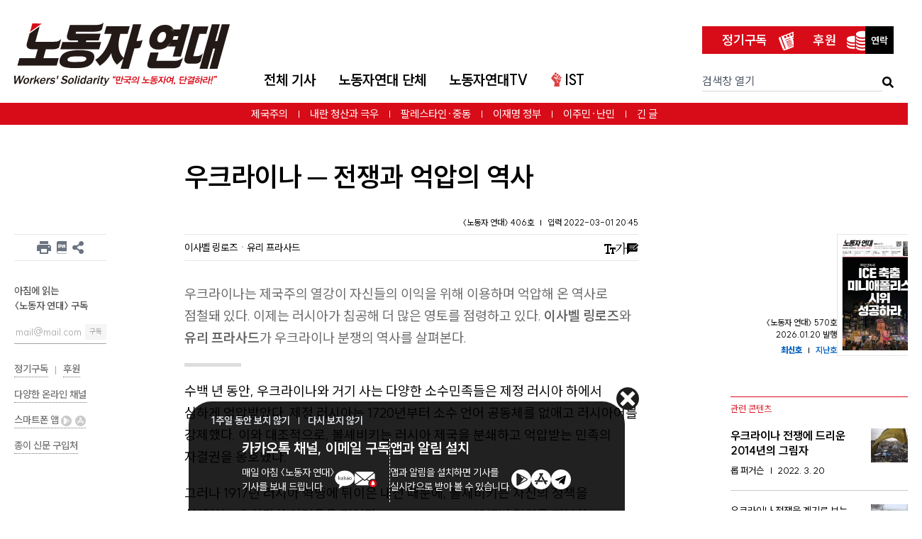

--- FILE ---
content_type: text/html; charset=UTF-8
request_url: https://ws.or.kr/article/27427
body_size: 49821
content:
<!DOCTYPE html>
<html prefix="og: http://ogp.me/ns#" dir="ltr"
      lang="ko"
      class="leading-1.8
             
             ">
<head>
    <meta charset="utf-8">
    <meta http-equiv="X-UA-Compatible" content="IE=edge">
    <meta name="viewport" content="width=device-width, initial-scale=1">
    <meta name="csrf-token" content="jP65oleLIqVJ8XPgoheJqNkZMtjd6cGJYxgAlLeR" id="csrf-token">
            <meta name="keywords" content="제국주의, 우크라이나, 러시아 제국주의, 우크라이나러시아전쟁, 러시아우크라이나침공, 우크라이나 전쟁">
            
    <meta name="email" content="wspaper@ws.or.kr">
    <meta name="tel" content="02-777-2792">
    <meta name="new_mark_hours" content="120">
    
    
    <meta name="robots" content="noarchive">
    
            <title>우크라이나 ─ 전쟁과 억압의 역사 | 노동자 연대</title>
    
    
    
    
    <meta name="app.env" id="app.env" content="production">

    
    <meta name="format-detection" content="telephone=no">

    
    <meta property="fb:pages" content="126679754033255"/>

    <link rel="preload" as="style" href="https://ws.or.kr/build/assets/app-cEjSblNp.css" /><link rel="preload" as="style" href="https://ws.or.kr/build/assets/tailwind-BXuR4EMv.css" /><link rel="stylesheet" href="https://ws.or.kr/build/assets/app-cEjSblNp.css" /><link rel="stylesheet" href="https://ws.or.kr/build/assets/tailwind-BXuR4EMv.css" />
    
    <link rel="apple-touch-icon-precomposed" sizes="180x180" href="https://ws.or.kr/favicon/apple-touch-icon.png">
<link rel="icon" href="https://ws.or.kr/images/favicon.jpg" type="image/png" sizes="1000x1000">
<meta name="theme-color" content="#ffffff">

    <link rel="alternate" type="application/rss+xml" href="http://feeds.feedburner.com/left21/rss" title="전체 기사(최신순)">
    <link rel="alternate" type="application/rss+xml" href="http://feeds.feedburner.com/left21/rssOnline" title="지면에 실리지 않은 기사">

    
    <meta property="og:image" content="https://assets.ws.or.kr/resized/2022/03/305c8f2e926dca031e1657ca5e4ee11d.webp">
    <meta property="og:image:type" content="image/webp">
    <meta property="og:image:width" content="1280">
    <meta property="og:image:height" content="742">
        <link id="print-style" rel="stylesheet" media="print" href="https://ws.or.kr/build/assets/article-print-CDKozTc0.css">
    <meta name="article_id" content="27427">

    
    <meta name="article:published_time" content="2022-03-01T20:45:12+09:00">
<meta name="article:modified_time" content="2022-03-07T15:33:42+09:00">

    <meta name="article:author" content="이사벨 링로즈">
    <meta name="article:author" content="유리 프라사드">


    <meta name="article:tag" content="제국주의">
    <meta name="article:tag" content="우크라이나">
    <meta name="article:tag" content="러시아 제국주의">
    <meta name="article:tag" content="우크라이나러시아전쟁">
    <meta name="article:tag" content="러시아우크라이나침공">
    <meta name="article:tag" content="우크라이나 전쟁">


    <meta name="article:section" content="국제">
    <meta name="article:section" content="러시아">
    <meta name="article:section" content="제국주의">


    <meta name="description" content="우크라이나는 제국주의 열강이 자신들의 이익을 위해 이용하며 억압해 온 역사로 점철돼 있다. 이제는 러시아가 침공해 더 많은 영토를 점령하고 있다.&nbsp;이사벨 링로즈와 유리 프라사드가 우크라이나 분쟁의 역사를 살펴본다.수백 년 동안, 우크라이나와 거기 사는 다양한 소수민족들은 제정 러시아 하에서 심하게 억압받았다. 제정 러시아는&nbsp;1720년부터 소수 언어 공동체를…">
    <meta name="share_url" content="https://ws.or.kr/m/27427">
<link rel="canonical" href="https://ws.or.kr/article/27427">


<meta property="og:type" content="website">
<meta property="og:url" content="https://ws.or.kr/article/27427">
<meta property="fb:app_id" content="1723996014517172">


<meta name="twitter:card" content="summary_large_image">
<meta name="twitter:site" content="@wspaper">



<meta property="og:title" content="우크라이나 ─ 전쟁과 억압의 역사">
<meta property="og:description" content="우크라이나는 제국주의 열강이 자신들의 이익을 위해 이용하며 억압해 온 역사로 점철돼 있다. 이제는 러시아가 침공해 더 많은 영토를 점령하고 있다.&nbsp;이사벨 링로즈와 유리 프라사드가 우크라이나 분쟁의 역사를 살펴본다.수백 년 동안, 우크라이나와 거기 사는 다양한 소수민족들은 제정 러시아 하에서 심하게 억압받았다. 제정 러시아는&nbsp;1720년부터 소수 언어 공동체를…">

            <script type="application/ld+json">{"@context":"https:\/\/schema.org","@type":"NewsArticle","mainEntityOfPage":{"@type":"WebPage","@id":"https:\/\/ws.or.kr\/article\/27427"},"headline":"우크라이나 ─ 전쟁과 억압의 역사","articleBody":"우크라이나는 제국주의 열강이 자신들의 이익을 위해 이용하며 억압해 온 역사로 점철돼 있다. 이제는 러시아가 침공해 더 많은 영토를 점령하고 있다.&nbsp;이사벨 링로즈와 유리 프라사드가 우크라이나 분쟁의 역사를 살펴본다.\n수백 년 동안, 우크라이나와 거기 사는 다양한 소수민족들은 제정 러시아 하에서 심하게 억압받았다. 제정 러시아는 1720년부터 소수 언어 공동체를 없애고 러시아어를 강제했다. 이와 대조적으로, 볼셰비키는 러시아 제국을 분쇄하고 억압받는 민족의 자결권을 옹호했다. 그러나 1917년 러시아 혁명에 뒤이은 내전 때문에, 볼셰비키는 자신의 정책을 실행하는 데 심각한 어려움을 겪었다. [우크라이나에서는] 1917년 혁명을 전복하고 러시아를 침공한 제국주의자들과 손잡은 우크라이나의 잔인한 반동 세력들 때문에 더욱 그랬다. 우크라이나 내에 분열이 심각했다. 우크라이나 동부는 대부분 산업화된 지역으로, 인구 다수가 노동계급이었다. 이 노동계급은 볼셰비키에 친화적이었고 러시아어를 구사했다. 서부는 농촌 지역으로, 농민과 혁명에 회의적인 계급들이 다수였다. 1917년 [러시아에서] 2월 혁명이 벌어지자, 중간계급 출신 우크라이나 민족주의자들이 &lsquo;라다&rsquo; 정부를 세웠다. 라다 정부는 10월 혁명 후 수립된 소비에트 정부와 볼셰비키를 인정하지 않았다. 우크라이나인들이 노동자 정부를 건설하리라 기대할 수 없었던 볼셰비키는 친제국주의적 라다 정부에 맞서 우크라이나에 군사적으로 개입했다. 1918년 1월, 우크라이나 출신인 레온 트로츠키가 이끄는 적군(赤軍)이 우크라이나 수도 키예프를 점령하고 &lsquo;우크라이나 소비에트&rsquo;를 선포했다. 이 덕에 우크라이나에서 언어&middot;교육에 관한 몇몇 중요한 권리들이 되살아났다. 하지만 우크라이나가 독립 공화국이 될지 소련의 일부가 될지에 관한 논쟁이 계속됐다. 라다 정부는 독일의 지원을 기대했다. 1918년 3월 러시아와 독일 사이에 브레스트-리토프스크 조약이 체결됐고, 러시아는 제1차세계대전에서 발을 뺐다. 그러나 이 조약에 따라 우크라이나 영토의 넓은 부분이 독일 차지가 됐다. 독일이 제1차세계대전에서 패배하고 독일 점령지에서 대규모 저항이 일어나자, 라다 정부는 통제력을 일부라도 되찾으려 애썼다. 폴란드와 반(反)볼셰비키 단체들이 라다 정부를 지지했다. 반혁명 세력인 백군의 편에 선 자들도 있었다. 하지만 우크라이나에서 적군에 대한 지지가 늘었는데, 학살을 거듭 겪은 유대인들 사이에서 특히 그랬다. 1919년 봄이 되자 적군이 다시 키예프를 점령했고 백군 지도자들은 밀려났다. 그러나 얼마 지나지 않아 1921년에 폴란드가 제국을 확장하려고 전쟁을 다시 일으켜, 우크라이나의 많은 부분을 떼어 갔다.    볼셰비키는 제정 러시아의 우크라이나에 대한 온갖 속박을 없앴다. 1920년 우크라이나 하리코프에서 레온 트로츠키(왼쪽 세번째)   스탈린, 러시아 국수주의를 되살리다 일찍이 1918년에 스탈린은 레닌에 반대하며 &ldquo;자결권 지지는 시대에 뒤떨어진 것이며, [자결권은] 사회주의 원칙보다 하위의 것이다&rdquo;고 주장했다. 스탈린의 반혁명으로 만들어진 소련하에서 우크라이나의 역할은 러시아에 이은 &ldquo;제2의 소비에트 공화국&rdquo;이 되는 것이었다. 소련은 군사력과 경제력을 갖춘 통일 국가 건설에 몰두했다. 다른 제국주의 열강에 대한 국가자본주의적 경쟁의 일환이었다. 그러면서 소련은 볼셰비키가 철폐했던 억압을 상당 부분 부활시켰다. 1920년대 후반이 되면 소수자의 권리를 보장하는 진보적 조처들은 더는 존재하지 않게 됐다. 트로츠키는 1939년에 망명지에서 이렇게 썼다. &ldquo;우크라이나 서부 대중에게는 크렘린[소련 정부]에 대한 지지와 호의가 흔적도 남지 않았다. &ldquo;우크라이나 서부, 부코비나 지방, [우크라이나 동부의] 카르파토-우크라이나의 노동자&middot;농민 대중은 혼란에 빠져 있다. 누구에 기대야 하는가? 무엇을 요구해야 하나?&rdquo; 트로츠키는 반동적 지도자들이 이런 혼란을 이용해 &ldquo;독립이라는 허상을 약속하는 대가로 우크라이나인들을 이런저런 제국주의 세력들에게 팔아넘겼다&rdquo;고 설명했다. 우크라이나의 대규모 농경지는 소련을 먹여 살리는 데에 동원됐다. 우크라이나 남동부 돈바스 지방의 대규모 석탄&middot;철 매장지에는 공업 단지가 세워졌다. 스탈린 정권은 서구 열강과 경쟁하기 위해 짧은 시간 안에 급격한 발전을 우선 추구했다. 그 대가는 사람의 목숨으로 치렀다. 1932~1933년 기근과 농민 탄압으로 약 390만 명(추산)이 목숨을 잃었다. 집산화 정책에 따라 개인 소유 농장들이 국영 집단 농장으로 대체되면서 농민들은 자기 땅에서 쫓겨났다. 저항은 체포&middot;살해로 이어졌다. 농민들은 할당량을 충족할 때까지 곡물을 받을 수 없었기 때문에, 굶주림이 위협 수단으로 이용됐다. 1932년까지 우크라이나의 농업 생산성은 목표치를 60퍼센트밖에 채울 수 없었다. 1940~1953년 소련 내무부의 비밀 보고서에 따르면 우크라이나에서 소련의 다른 지역으로 57만 1000명이 추방됐다. 제2차세계대전 전후 기근 때문에 1946~1947년 사이에 수십만 명이 목숨을 잃기도 했다. 소련 붕괴와 위기의 새 물결 1989년 베를린 장벽이 무너진 후 얼마 지나지 않아 소련 역시 위기에 빠질 것은 뻔했다. 수많은 우크라이나인들은 앞으로 서구에 존재한다 믿었던 자유를 누릴 수 있고, 생활수준도 향상되리라고 기대했다. 이들은 장차 냉전이 종식되면 우크라이나가 더는 잠재적 핵전쟁에 휘말리지 않으리라는 믿음을 품었다. 1990년에 학생 시위대가 민주주의를 요구하며 도시 광장들을 점거했다. 국가가 학생들을 위협하자 수많은 노동자들이 행진했다. 우크라이나 정부는 그들의 요구 상당수를 수용할 수밖에 없었고, 1991년 8월 소련으로부터의 독립을 선언했다. 이는 [소련에] 치명타였다. 우크라이나는 소련의 농업 생산, 방위 산업, 제조업들 상당 부분의 기반이었다. 그런데도 당시 러시아 대통령 보리스 옐친은 소련 지도자 미하일 고르바초프를 거슬러 우크라이나의 독립을 인정했다. 옐친은 동구권 붕괴와 고르바초프 사임에 박차를 가하고자 했던 것이다. 결국 옐친의 바람대로 됐다. 하지만 옐친은 급한 나머지 크림반도와 흑해 함대의 향방 문제를 간과했다. 그러나 흑해의 제해권은 양국 지배계급에게 군사적&middot;경제적으로 사활적인 것이었다. 우크라이나의 지배자들은 함대 일부를 신생 우크라이나 해군에 편입시키려 했다. 그러나 흑해 함대 장교들의 압도 다수는 러시아 충성파였다. 동시에 크림반도 전역과 중요한 항구인 세바스토폴에서 친러시아 분리주의 단체들이 활동을 시작해, 흑해 함대의 수병을 끌어들이려 했다. 러시아와 우크라이나는 급조된 협약을 맺어 함대를 &ldquo;공유&rdquo;하기로 합의했지만, 갈등과 긴장 고조 위협은 오늘날까지 전혀 해소되지 않았다. 그러는 동안 경제 위기가 우크라이나를 덮쳤다. 1993년 이래로 신자유주의적 충격 요법이 우크라이나를 강타했다. 생활 수준이 파탄에 이르렀다. 평생 모은 저축이 휴지조각이 돼 버렸다. 1990년에 거리로 나섰던 사람들이 품었던 희망은, 빈곤의 새 시대와 내전의 위협으로 산산조각났다. 설상가상으로, 기회주의적 정치인들은 실패한 체제에서 [대중의] 관심을 돌리기 위해 반동적 민족주의를 퍼트렸다. 이 전략의 끔찍한 대가는 얼마 지나지 않아 백일하에 드러날 것이었다. 신자유주의와 부패 우크라이나 경제의 붕괴는 2008년 세계 금융 위기로 더 빨라졌다. 이것이 다음 반란의 배경이 됐다. 2013년 말 우크라이나 중앙은행의 외환 보유고는 2개월 치밖에 남지 않았고, 우크라이나는 채무 불이행 위기에 놓였다. 우크라이나의 통치자들은 이제 현금이 절실해졌다. 최후의 순간에 당시 대통령 빅토르 야누코비치는 유럽연합(EU)과의 협정 체결이 아니라 러시아와의 이면 합의에 기댔다. 야누코비치는 대개 푸틴의 추종자로 여겨지지만, 서방과 동침하던 인물이었다. 야누코비치는 2004년 &ldquo;오렌지 혁명&rdquo;으로 이미 한 차례 대통령 자리를 잃었지만, 2010년 선거 부정으로 점철된 과정 끝에 &ldquo;재선&rdquo;됐다. 야누코비치의 행동은 &lsquo;마이단&rsquo; 시위를 촉발했다. &lsquo;마이단&rsquo;은 시위대가 점령한 키예프 중앙 광장의 이름을 딴 것이다. 이 운동은 비교적 작았고, 그 기반은 우크라이나가 유럽연합(EU)과 거리를 좁히길 바라는 학생들이었다. 이들은 우크라이나의 부패를 낡은 스탈린주의와 연결 지었다. 야누코비치가 일명 &lsquo;베르쿠트&rsquo;라는 특수 부대를 투입해 시위 유혈 진압을 명령한 후, 시위는 훨씬 더 커지고 정치적으로 다양해졌다. 운동에 새로 참가한 사람들 다수는 부패와 국가 폭력을 규탄했지만, 우크라이나가 서방과 러시아 중 누구와 동맹을 맺어야 하는지에는 비교적 불명확했다. 이 운동을 주도하려 애쓰던 친서방 정치인들은, 나토 군사 동맹 및 유럽연합과의 협상 지지 여론이 우크라이나 서부에서 다수라고 재빨리 지적했다. 우크라이나 동부&middot;남부의 러시아어 사용자들에게는 우크라이나 문화에 반하는 &ldquo;식민주의자&rdquo;라는 딱지가 붙었다. 이런 분위기 속에서 극우 단체들이 급성장했다. 그리고 민족주의를 분열 지배의 수단으로 사용하기로는 푸틴 역시 자신의 적들과 마찬가지였다. 푸틴은 우크라이나가 본질적으로 러시아의 일부라고 주장했다. 마이단 운동에 밀린 야누코비치는 2014년 2월에 러시아로 도피했다. 하지만 그로부터 1주일도 채 지나지 않아 제복을 입었지만 소속을 밝히지는 않은 군인들이 크림반도 의회를 점거하고 크림반도를 분할 점령했다. 그 후 우크라이나에게서 크림반도가 독립할지를 묻는 주민투표가 진행됐는데, 전체 투표자의 97퍼센트가 찬성표를 던졌다고 한다. 크림반도는 푸틴에 의해 병합됐다. 같은 해 봄, 우크라이나 동부 돈바스 지방에서는 러시아가 지원하는 분리주의자들이 독립을 요구하기 시작했고, 이는 전쟁으로 이어져 지금까지 1만 4000명이 사망했다.    비극의 우크라이나 러시아의 우크라이나 침공 이틀째인 2월 25일 수도 키예프의 한 아파트 건물이 포격으로 파괴돼 있다 ⓒ출처 우크라이나 국가비상대책본부   또 다른 점령에 반대한다 푸틴이 루한스크와 도네츠크의 분리 독립이 러시아 헌법에 부합한다고 선언하고 러시아군을 파병한 것은 우크라이나 국가를 분열&middot;약화시키려는 시도다. 푸틴은 우크라이나 동부&middot;남부에서 &ldquo;러시아계&rdquo;의 권리가 위협받고 있기 때문에 러시아군을 파병해 분리주의 세력들을 지원한다고 주장한다. 그러나 이것은 러시아가 개입한 진짜 이유가 아니다. 푸틴은 러시아가 &ldquo;접경국&rdquo;[러시아와 국경을 맞댄 옛 소련 출신 나라들]이라 부르는 나라들을 계속 통제하기 위해 대군을 이용할 것이라는 메시지를 보내고자 한다. 우크라이나에서 러시아어 사용자들은 실제로 국가의 차별을 받고 있다. 2015년에 우크라이나 정부는 우크라이나어가 국가의 유일한 공식 언어라고 결정했다. 그리고 일부 지역의 학교에서 러시아어를 공식 제2외국어로 사용하게 허용하는 법률을 폐지했다. 루한스크&middot;도네츠크 지방 인구의 4분의 1에 해당하는 80만 명이 러시아 시민권을 갖고 있다고 한다. 그 지역 주민의 3분의 2는 러시아어를 &ldquo;모국어&rdquo;로 여긴다. 러시아어 사용 제약은 반동적 행위일 뿐, 인도적 행위가 전혀 아니다. 우크라이나 대통령 볼로디미르 젤렌스키를 비롯한 우크라이나 전역의 많은 사람들이 계속 러시아어와 우크라이나어를 모두 사용한다. 헝가리어&middot;루마니아어&middot;폴란드어를 사용하는 우크라이나인들도 적잖다. 푸틴의 접근법은 우크라이나가 언어적인, 또 이른바 민족적인 경계에 따라 분리돼야 함을 시사한다. 우크라이나 사람들 대부분은 이를 완전히 터무니없는 것으로 여길 것이다. 베를린에 있는 &lsquo;동유럽 및 국제 연구센터&rsquo;가 2019년에 실시한 설문조사에 따르면, 루한스크&middot;도네츠크가 우크라이나 혹은 러시아에 속해 자치권을 얻기를 바라는 사람은 주민 중 약 3분의 1에 불과했다. 응답자의 약 20퍼센트는 분할 이전 상태로 돌아가고 싶다고 답했다. 우크라이나는 대개의 다른 나라들보다 심한 인구 강제 이동을 거치며 형성된 국가다. 2015년 이래로 우크라이나는 국내 실향민 인구가 많기로 10위 안에 드는데, 실향민 수가 180만 명에 이른다. 또 난민 100만 명 이상이 러시아로 피난해야 했다. 우크라이나를 조각내는 제국주의 갈등이 계속되면 불행만 더해질 것이다.  [노동자연대 온라인 토론회]     \n연표는 준비 중에 있습니다.","image":["https:\/\/assets.ws.or.kr\/resized\/2022\/03\/8f0d2d5b01f040e88f3bbae40e302ca8.webp","https:\/\/assets.ws.or.kr\/resized\/2022\/03\/b1e4cd9cf74710023cffaec8821080a0.webp","https:\/\/assets.ws.or.kr\/resized\/2022\/03\/b5e86c3d250a16ef4b54b0ad0e4f5eb2.webp"],"datePublished":"2022-03-01T20:45:12+09:00","dateModified":"2022-03-07T15:33:42+09:00","author":[{"@type":"Person","name":"이사벨 링로즈","jobTitle":"","url":"https:\/\/ws.or.kr\/author\/1729"},{"@type":"Person","name":"유리 프라사드","jobTitle":"","url":"https:\/\/ws.or.kr\/author\/761"}],"publisher":{"@type":"Organization","name":"노동자 연대","logo":{"@type":"ImageObject","url":"https:\/\/ws.or.kr\/images\/logo.svg"}}}</script>
    
    <!--[if lt IE 9]>
    <script>
        document.createElement("header");
        document.createElement("footer");
        document.createElement("section");
        document.createElement("aside");
        document.createElement("nav");
        document.createElement("article");
        document.createElement("template");
        document.createElement("time");
        document.createElement("main");
    </script>
    <![endif]-->

    
    <meta name="is_logged_in" content="0">

    <style>
    .article-29529 > div:nth-child(2) > div:nth-child(1) > h1:nth-child(1) > a:nth-child(1) > span:nth-child(1) {
        letter-spacing: -0.5px;
    }

    .article-29972 .item-headline, .article-29972 .item-author ul, .article-30482 .item-headline {
        margin-bottom: 0!important;
    }
    </style>

</head>
<body id="top" class="">
<ul class="u-hidden-visually">
    <li><a href="#skipped-navigation">본문 바로 가기</a></li>
    <li><a href="#search">검색창 바로 가기</a></li>
    <li><a href="#main-navigation">내비게이션 바로 가기</a></li>
            <li><a href="#sidebar-left">왼쪽 사이드바 바로 가기(인쇄, 전자책 다운로드, 공유 버튼, 뉴스레터 구독, 온라인 채널 링크, 앱 링크, 종이신문 구입처 링크가 있음)</a></li>
        <li><a href="#sidebar-right">오른쪽 사이드바 바로 가기(관련기사들이 있음)</a></li>
    </ul>


    <header class="c-header-mobile  sticky  top-0  z-[3]  mb-6  u-no-print  js-mobile-header
               border-b-0">

    <div class="flex  justify-between  items-center">
        <div class="relative  p-4">
            <input class="c-header-mobile__input" id="mobile-nav-toggle" type="checkbox">
<label class="c-header-mobile__hamburger" for="mobile-nav-toggle">
    <span class="c-header-mobile__hamburger-bar"></span>
    <span class="c-header-mobile__hamburger-bar"></span>
    <span class="c-header-mobile__hamburger-bar"></span>
</label>

<div class="c-header-mobile__nav  overscroll-contain">
    <div class="text-right  mb-4">
        <a class="mr-4"
           href="https://www.youtube.com/c/%EB%85%B8%EB%8F%99%EC%9E%90%EC%97%B0%EB%8C%80TV?sub_confirmation=1">
            <img width="24" height="24" loading="lazy" alt="유튜브 노동자연대TV"
                 src="https://ws.or.kr/images/icon-youtube-gray.svg">
        </a>
        <a class="mr-4  js-fb-page-link"
           href="https://ws.or.kr/s/fb">
            <img width="24" height="24" loading="lazy" alt="페이스북 페이지"
                 src="https://ws.or.kr/images/icon-facebook-gray.svg">
        </a>
        <a class="mr-4"
           href=" https://www.instagram.com/ws.or.kr/">
            <img width="24" height="24" loading="lazy" alt="인스타그램"
                 src="https://ws.or.kr/images/icon-instagram-gray.svg">
        </a>
        <a class="mr-4"
           href="https://twitter.com/ws_or_kr">
            <img width="24" height="24" loading="lazy" alt="트위터"
                 src="https://ws.or.kr/images/icon-twitter-gray.svg">
        </a>
    </div>
    <div class="mx-4  border-0  border-solid  border-b  border-gray-400  mb-4"></div>


    

    <ul class="text-gray-300  mx-0  mb-4  p-0  list-none  js-mobile-navi">
                    <li class="ml-0  p-4  transition-colors  duration-300  js-mobile-navi-li">
                <button class="c-button-like-text  hover:no-underline  text-xl  font-light  text-inherit  hover:text-white  js-mobile-navi-button">
                    전체 기사
                    <svg class="translate-y-[12%]  transition-transform  duration-300  js-mobile-navi-button-arrow" width="0.8em" height="0.8em" viewBox="0 0 16 16" fill="currentColor"
                         xmlns="http://www.w3.org/2000/svg">
                        <path fill-rule="evenodd"
                              d="M1.646 4.646a.5.5 0 0 1 .708 0L8 10.293l5.646-5.647a.5.5 0 0 1 .708.708l-6 6a.5.5 0 0 1-.708 0l-6-6a.5.5 0 0 1 0-.708z"/>
                    </svg>
                </button>

                <ul class="overflow-hidden  origin-top  transition-all  duration-300  mx-0  list-none  align-top  js-sub-menu">
                                            <li class="text-gray-300  mb-1.5">
                            <div class="flex">
                                                                                                            <a class="text-inherit  font-bold  inline-block  align-top  whitespace-nowrap  mr-3"
                                           href="/articles">전체 기사<small>(최신순)</small></a>
                                                                                                                                </div>
                        </li>
                                            <li class="text-gray-300  mb-1.5">
                            <div class="flex">
                                                                                                            <a class="text-inherit  font-bold  inline-block  align-top  whitespace-nowrap  mr-3"
                                           href="https://ws.or.kr/subject/87">제국주의</a>
                                                                                                                                </div>
                        </li>
                                            <li class="text-gray-300  mb-1.5">
                            <div class="flex">
                                                                                                            <a class="text-inherit  font-bold  inline-block  align-top  whitespace-nowrap  mr-3"
                                           href="https://ws.or.kr/subject/27">국제</a>
                                                                                                                                        <ul class="m-0  p-0  list-none  align-top  inline">
                                                                                    <li class="align-top  inline-block">
                                                <a class="text-inherit  whitespace-nowrap  mr-2  text-sm"
                                                   href="https://ws.or.kr/subject/28">미국</a>
                                                                                            </li>
                                                                                    <li class="align-top  inline-block">
                                                <a class="text-inherit  whitespace-nowrap  mr-2  text-sm"
                                                   href="https://ws.or.kr/subject/31">중국</a>
                                                                                            </li>
                                                                                    <li class="align-top  inline-block">
                                                <a class="text-inherit  whitespace-nowrap  mr-2  text-sm"
                                                   href="https://ws.or.kr/subject/37">중동·북아프리카</a>
                                                                                            </li>
                                                                                    <li class="align-top  inline-block">
                                                <a class="text-inherit  whitespace-nowrap  mr-2  text-sm"
                                                   href="https://ws.or.kr/subject/30">유럽</a>
                                                                                                    <ul class="text-gray-400  m-0  p-0  list-none  align-top  inline">
                                                                                                                    <li class="inline  align-top">
                                                                <a class="text-inherit  whitespace-nowrap  mr-2  text-xs"
                                                                   href="https://ws.or.kr/subject/88">영국</a>
                                                            </li>
                                                                                                                    <li class="inline  align-top">
                                                                <a class="text-inherit  whitespace-nowrap  mr-2  text-xs"
                                                                   href="https://ws.or.kr/subject/89">프랑스</a>
                                                            </li>
                                                                                                                    <li class="inline  align-top">
                                                                <a class="text-inherit  whitespace-nowrap  mr-2  text-xs"
                                                                   href="https://ws.or.kr/subject/90">독일</a>
                                                            </li>
                                                                                                                    <li class="inline  align-top">
                                                                <a class="text-inherit  whitespace-nowrap  mr-2  text-xs"
                                                                   href="https://ws.or.kr/subject/91">그리스</a>
                                                            </li>
                                                                                                                    <li class="inline  align-top">
                                                                <a class="text-inherit  whitespace-nowrap  mr-2  text-xs"
                                                                   href="https://ws.or.kr/subject/92">스페인</a>
                                                            </li>
                                                                                                                    <li class="inline  align-top">
                                                                <a class="text-inherit  whitespace-nowrap  mr-2  text-xs"
                                                                   href="https://ws.or.kr/subject/122">동유럽</a>
                                                            </li>
                                                                                                                    <li class="inline  align-top">
                                                                <a class="text-inherit  whitespace-nowrap  mr-2  text-xs"
                                                                   href="https://ws.or.kr/subject/93">기타</a>
                                                            </li>
                                                                                                            </ul>
                                                                                            </li>
                                                                                    <li class="align-top  inline-block">
                                                <a class="text-inherit  whitespace-nowrap  mr-2  text-sm"
                                                   href="https://ws.or.kr/subject/34">러시아</a>
                                                                                            </li>
                                                                                    <li class="align-top  inline-block">
                                                <a class="text-inherit  whitespace-nowrap  mr-2  text-sm"
                                                   href="https://ws.or.kr/subject/29">라틴아메리카</a>
                                                                                            </li>
                                                                                    <li class="align-top  inline-block">
                                                <a class="text-inherit  whitespace-nowrap  mr-2  text-sm"
                                                   href="https://ws.or.kr/subject/32">일본</a>
                                                                                            </li>
                                                                                    <li class="align-top  inline-block">
                                                <a class="text-inherit  whitespace-nowrap  mr-2  text-sm"
                                                   href="https://ws.or.kr/subject/33">아시아</a>
                                                                                            </li>
                                                                                    <li class="align-top  inline-block">
                                                <a class="text-inherit  whitespace-nowrap  mr-2  text-sm"
                                                   href="https://ws.or.kr/subject/127">미국 외 북중미</a>
                                                                                            </li>
                                                                                    <li class="align-top  inline-block">
                                                <a class="text-inherit  whitespace-nowrap  mr-2  text-sm"
                                                   href="https://ws.or.kr/subject/38">아프리카</a>
                                                                                            </li>
                                                                            </ul>
                                                            </div>
                        </li>
                                            <li class="text-gray-300  mb-1.5">
                            <div class="flex">
                                                                                                            <a class="text-inherit  font-bold  inline-block  align-top  whitespace-nowrap  mr-3"
                                           href="https://ws.or.kr/subject/19">경제</a>
                                                                                                                                        <ul class="m-0  p-0  list-none  align-top  inline">
                                                                                    <li class="align-top  inline-block">
                                                <a class="text-inherit  whitespace-nowrap  mr-2  text-sm"
                                                   href="https://ws.or.kr/subject/77">세계 경제</a>
                                                                                            </li>
                                                                                    <li class="align-top  inline-block">
                                                <a class="text-inherit  whitespace-nowrap  mr-2  text-sm"
                                                   href="https://ws.or.kr/subject/76">한국 경제</a>
                                                                                            </li>
                                                                                    <li class="align-top  inline-block">
                                                <a class="text-inherit  whitespace-nowrap  mr-2  text-sm"
                                                   href="https://ws.or.kr/subject/95">마르크스주의 경제이론</a>
                                                                                            </li>
                                                                            </ul>
                                                            </div>
                        </li>
                                            <li class="text-gray-300  mb-1.5">
                            <div class="flex">
                                                                                                            <a class="text-inherit  font-bold  inline-block  align-top  whitespace-nowrap  mr-3"
                                           href="https://ws.or.kr/subject/60">한반도 주변정세</a>
                                                                                                                                        <ul class="m-0  p-0  list-none  align-top  inline">
                                                                                    <li class="align-top  inline-block">
                                                <a class="text-inherit  whitespace-nowrap  mr-2  text-sm"
                                                   href="https://ws.or.kr/subject/61">북한</a>
                                                                                            </li>
                                                                            </ul>
                                                            </div>
                        </li>
                                            <li class="text-gray-300  mb-1.5">
                            <div class="flex">
                                                                                                            <a class="text-inherit  font-bold  inline-block  align-top  whitespace-nowrap  mr-3"
                                           href="https://ws.or.kr/subject/1">공식정치</a>
                                                                                                                                        <ul class="m-0  p-0  list-none  align-top  inline">
                                                                                    <li class="align-top  inline-block">
                                                <a class="text-inherit  whitespace-nowrap  mr-2  text-sm"
                                                   href="https://ws.or.kr/subject/2">주류정치</a>
                                                                                            </li>
                                                                                    <li class="align-top  inline-block">
                                                <a class="text-inherit  whitespace-nowrap  mr-2  text-sm"
                                                   href="https://ws.or.kr/subject/105">국가기관</a>
                                                                                            </li>
                                                                            </ul>
                                                            </div>
                        </li>
                                            <li class="text-gray-300  mb-1.5">
                            <div class="flex">
                                                                                                            <a class="text-inherit  font-bold  inline-block  align-top  whitespace-nowrap  mr-3"
                                           href="https://ws.or.kr/subject/3">개혁주의</a>
                                                                                                                                </div>
                        </li>
                                            <li class="text-gray-300  mb-1.5">
                            <div class="flex">
                                                                                                            <a class="text-inherit  font-bold  inline-block  align-top  whitespace-nowrap  mr-3"
                                           href="https://ws.or.kr/subject/119">극우와 파시즘</a>
                                                                                                                                </div>
                        </li>
                                            <li class="text-gray-300  mb-1.5">
                            <div class="flex">
                                                                                                            <a class="text-inherit  font-bold  inline-block  align-top  whitespace-nowrap  mr-3"
                                           href="https://ws.or.kr/subject/97">일반적인 정치</a>
                                                                                                                                        <ul class="m-0  p-0  list-none  align-top  inline">
                                                                                    <li class="align-top  inline-block">
                                                <a class="text-inherit  whitespace-nowrap  mr-2  text-sm"
                                                   href="https://ws.or.kr/subject/126">AI(인공지능)</a>
                                                                                            </li>
                                                                                    <li class="align-top  inline-block">
                                                <a class="text-inherit  whitespace-nowrap  mr-2  text-sm"
                                                   href="https://ws.or.kr/subject/103">보건의료</a>
                                                                                                    <ul class="text-gray-400  m-0  p-0  list-none  align-top  inline">
                                                                                                                    <li class="inline  align-top">
                                                                <a class="text-inherit  whitespace-nowrap  mr-2  text-xs"
                                                                   href="https://ws.or.kr/subject/115">질병</a>
                                                            </li>
                                                                                                            </ul>
                                                                                            </li>
                                                                                    <li class="align-top  inline-block">
                                                <a class="text-inherit  whitespace-nowrap  mr-2  text-sm"
                                                   href="https://ws.or.kr/subject/128">범죄와 처벌</a>
                                                                                            </li>
                                                                                    <li class="align-top  inline-block">
                                                <a class="text-inherit  whitespace-nowrap  mr-2  text-sm"
                                                   href="https://ws.or.kr/subject/129">재난</a>
                                                                                            </li>
                                                                                    <li class="align-top  inline-block">
                                                <a class="text-inherit  whitespace-nowrap  mr-2  text-sm"
                                                   href="https://ws.or.kr/subject/130">대중 매체와 소셜 미디어</a>
                                                                                            </li>
                                                                                    <li class="align-top  inline-block">
                                                <a class="text-inherit  whitespace-nowrap  mr-2  text-sm"
                                                   href="https://ws.or.kr/subject/131">정신적 고통/심리학</a>
                                                                                            </li>
                                                                                    <li class="align-top  inline-block">
                                                <a class="text-inherit  whitespace-nowrap  mr-2  text-sm"
                                                   href="https://ws.or.kr/subject/132">장애</a>
                                                                                            </li>
                                                                                    <li class="align-top  inline-block">
                                                <a class="text-inherit  whitespace-nowrap  mr-2  text-sm"
                                                   href="https://ws.or.kr/subject/104">복지</a>
                                                                                            </li>
                                                                            </ul>
                                                            </div>
                        </li>
                                            <li class="text-gray-300  mb-1.5">
                            <div class="flex">
                                                                                                            <a class="text-inherit  font-bold  inline-block  align-top  whitespace-nowrap  mr-3"
                                           href="https://ws.or.kr/subject/52">교육/학생</a>
                                                                                                                                        <ul class="m-0  p-0  list-none  align-top  inline">
                                                                                    <li class="align-top  inline-block">
                                                <a class="text-inherit  whitespace-nowrap  mr-2  text-sm"
                                                   href="https://ws.or.kr/subject/53">청소년</a>
                                                                                            </li>
                                                                                    <li class="align-top  inline-block">
                                                <a class="text-inherit  whitespace-nowrap  mr-2  text-sm"
                                                   href="https://ws.or.kr/subject/54">대학</a>
                                                                                            </li>
                                                                                    <li class="align-top  inline-block">
                                                <a class="text-inherit  whitespace-nowrap  mr-2  text-sm"
                                                   href="https://ws.or.kr/subject/55">대학생 운동</a>
                                                                                            </li>
                                                                            </ul>
                                                            </div>
                        </li>
                                            <li class="text-gray-300  mb-1.5">
                            <div class="flex">
                                                                                                            <a class="text-inherit  font-bold  inline-block  align-top  whitespace-nowrap  mr-3"
                                           href="https://ws.or.kr/subject/94">민주적 권리</a>
                                                                                                                                        <ul class="m-0  p-0  list-none  align-top  inline">
                                                                                    <li class="align-top  inline-block">
                                                <a class="text-inherit  whitespace-nowrap  mr-2  text-sm"
                                                   href="https://ws.or.kr/subject/118">보안법 등 사상 표현</a>
                                                                                            </li>
                                                                            </ul>
                                                            </div>
                        </li>
                                            <li class="text-gray-300  mb-1.5">
                            <div class="flex">
                                                                                                            <a class="text-inherit  font-bold  inline-block  align-top  whitespace-nowrap  mr-3"
                                           href="https://ws.or.kr/subject/6">차별</a>
                                                                                                                                        <ul class="m-0  p-0  list-none  align-top  inline">
                                                                                    <li class="align-top  inline-block">
                                                <a class="text-inherit  whitespace-nowrap  mr-2  text-sm"
                                                   href="https://ws.or.kr/subject/15">이주민</a>
                                                                                                    <ul class="text-gray-400  m-0  p-0  list-none  align-top  inline">
                                                                                                                    <li class="inline  align-top">
                                                                <a class="text-inherit  whitespace-nowrap  mr-2  text-xs"
                                                                   href="https://ws.or.kr/subject/123">난민</a>
                                                            </li>
                                                                                                                    <li class="inline  align-top">
                                                                <a class="text-inherit  whitespace-nowrap  mr-2  text-xs"
                                                                   href="https://ws.or.kr/subject/18">조선족</a>
                                                            </li>
                                                                                                                    <li class="inline  align-top">
                                                                <a class="text-inherit  whitespace-nowrap  mr-2  text-xs"
                                                                   href="https://ws.or.kr/subject/17">이주노동자</a>
                                                            </li>
                                                                                                            </ul>
                                                                                            </li>
                                                                                    <li class="align-top  inline-block">
                                                <a class="text-inherit  whitespace-nowrap  mr-2  text-sm"
                                                   href="https://ws.or.kr/subject/134">이슬람 혐오</a>
                                                                                            </li>
                                                                                    <li class="align-top  inline-block">
                                                <a class="text-inherit  whitespace-nowrap  mr-2  text-sm"
                                                   href="https://ws.or.kr/subject/62">탈북민</a>
                                                                                            </li>
                                                                                    <li class="align-top  inline-block">
                                                <a class="text-inherit  whitespace-nowrap  mr-2  text-sm"
                                                   href="https://ws.or.kr/subject/8">여성</a>
                                                                                                    <ul class="text-gray-400  m-0  p-0  list-none  align-top  inline">
                                                                                                                    <li class="inline  align-top">
                                                                <a class="text-inherit  whitespace-nowrap  mr-2  text-xs"
                                                                   href="https://ws.or.kr/subject/9">가족</a>
                                                            </li>
                                                                                                                    <li class="inline  align-top">
                                                                <a class="text-inherit  whitespace-nowrap  mr-2  text-xs"
                                                                   href="https://ws.or.kr/subject/10">여성노동</a>
                                                            </li>
                                                                                                                    <li class="inline  align-top">
                                                                <a class="text-inherit  whitespace-nowrap  mr-2  text-xs"
                                                                   href="https://ws.or.kr/subject/11">섹슈얼리티</a>
                                                            </li>
                                                                                                                    <li class="inline  align-top">
                                                                <a class="text-inherit  whitespace-nowrap  mr-2  text-xs"
                                                                   href="https://ws.or.kr/subject/12">여성운동</a>
                                                            </li>
                                                                                                                    <li class="inline  align-top">
                                                                <a class="text-inherit  whitespace-nowrap  mr-2  text-xs"
                                                                   href="https://ws.or.kr/subject/13">임신중지</a>
                                                            </li>
                                                                                                            </ul>
                                                                                            </li>
                                                                                    <li class="align-top  inline-block">
                                                <a class="text-inherit  whitespace-nowrap  mr-2  text-sm"
                                                   href="https://ws.or.kr/subject/14">성소수자</a>
                                                                                            </li>
                                                                            </ul>
                                                            </div>
                        </li>
                                            <li class="text-gray-300  mb-1.5">
                            <div class="flex">
                                                                                                            <a class="text-inherit  font-bold  inline-block  align-top  whitespace-nowrap  mr-3"
                                           href="https://ws.or.kr/subject/102">기후 위기</a>
                                                                                                                                        <ul class="m-0  p-0  list-none  align-top  inline">
                                                                                    <li class="align-top  inline-block">
                                                <a class="text-inherit  whitespace-nowrap  mr-2  text-sm"
                                                   href="https://ws.or.kr/subject/133">핵발전</a>
                                                                                            </li>
                                                                                    <li class="align-top  inline-block">
                                                <a class="text-inherit  whitespace-nowrap  mr-2  text-sm"
                                                   href="https://ws.or.kr/subject/113">기타 환경 쟁점</a>
                                                                                            </li>
                                                                            </ul>
                                                            </div>
                        </li>
                                            <li class="text-gray-300  mb-1.5">
                            <div class="flex">
                                                                                                            <a class="text-inherit  font-bold  inline-block  align-top  whitespace-nowrap  mr-3"
                                           href="https://ws.or.kr/subject/39">노동자 운동</a>
                                                                                                                                        <ul class="m-0  p-0  list-none  align-top  inline">
                                                                                    <li class="align-top  inline-block">
                                                <a class="text-inherit  whitespace-nowrap  mr-2  text-sm"
                                                   href="https://ws.or.kr/subject/82">공공</a>
                                                                                            </li>
                                                                                    <li class="align-top  inline-block">
                                                <a class="text-inherit  whitespace-nowrap  mr-2  text-sm"
                                                   href="https://ws.or.kr/subject/120">민간서비스</a>
                                                                                            </li>
                                                                                    <li class="align-top  inline-block">
                                                <a class="text-inherit  whitespace-nowrap  mr-2  text-sm"
                                                   href="https://ws.or.kr/subject/40">비정규직</a>
                                                                                            </li>
                                                                                    <li class="align-top  inline-block">
                                                <a class="text-inherit  whitespace-nowrap  mr-2  text-sm"
                                                   href="https://ws.or.kr/subject/84">건설</a>
                                                                                            </li>
                                                                                    <li class="align-top  inline-block">
                                                <a class="text-inherit  whitespace-nowrap  mr-2  text-sm"
                                                   href="https://ws.or.kr/subject/79">금속</a>
                                                                                            </li>
                                                                                    <li class="align-top  inline-block">
                                                <a class="text-inherit  whitespace-nowrap  mr-2  text-sm"
                                                   href="https://ws.or.kr/subject/86">기타</a>
                                                                                            </li>
                                                                            </ul>
                                                            </div>
                        </li>
                                            <li class="text-gray-300  mb-1.5">
                            <div class="flex">
                                                                                                            <a class="text-inherit  font-bold  inline-block  align-top  whitespace-nowrap  mr-3"
                                           href="https://ws.or.kr/subject/72">좌파</a>
                                                                                                                                </div>
                        </li>
                                            <li class="text-gray-300  mb-1.5">
                            <div class="flex">
                                                                                                            <a class="text-inherit  font-bold  inline-block  align-top  whitespace-nowrap  mr-3"
                                           href="https://ws.or.kr/subject/64">이론</a>
                                                                                                                                </div>
                        </li>
                                            <li class="text-gray-300  mb-1.5">
                            <div class="flex">
                                                                                                            <a class="text-inherit  font-bold  inline-block  align-top  whitespace-nowrap  mr-3"
                                           href="https://ws.or.kr/subject/78">전략·전술</a>
                                                                                                                                        <ul class="m-0  p-0  list-none  align-top  inline">
                                                                                    <li class="align-top  inline-block">
                                                <a class="text-inherit  whitespace-nowrap  mr-2  text-sm"
                                                   href="https://ws.or.kr/subject/75">혁명가</a>
                                                                                            </li>
                                                                            </ul>
                                                            </div>
                        </li>
                                            <li class="text-gray-300  mb-1.5">
                            <div class="flex">
                                                                                                            <a class="text-inherit  font-bold  inline-block  align-top  whitespace-nowrap  mr-3"
                                           href="https://ws.or.kr/subject/68">역사</a>
                                                                                                                                        <ul class="m-0  p-0  list-none  align-top  inline">
                                                                                    <li class="align-top  inline-block">
                                                <a class="text-inherit  whitespace-nowrap  mr-2  text-sm"
                                                   href="https://ws.or.kr/subject/73">한국사</a>
                                                                                            </li>
                                                                                    <li class="align-top  inline-block">
                                                <a class="text-inherit  whitespace-nowrap  mr-2  text-sm"
                                                   href="https://ws.or.kr/subject/74">혁명</a>
                                                                                            </li>
                                                                            </ul>
                                                            </div>
                        </li>
                                            <li class="text-gray-300  mb-1.5">
                            <div class="flex">
                                                                                                            <a class="text-inherit  font-bold  inline-block  align-top  whitespace-nowrap  mr-3"
                                           href="https://ws.or.kr/subject/106">종교</a>
                                                                                                                                        <ul class="m-0  p-0  list-none  align-top  inline">
                                                                                    <li class="align-top  inline-block">
                                                <a class="text-inherit  whitespace-nowrap  mr-2  text-sm"
                                                   href="https://ws.or.kr/subject/111">이슬람</a>
                                                                                            </li>
                                                                            </ul>
                                                            </div>
                        </li>
                                            <li class="text-gray-300  mb-1.5">
                            <div class="flex">
                                                                                                            <a class="text-inherit  font-bold  inline-block  align-top  whitespace-nowrap  mr-3"
                                           href="https://ws.or.kr/subject/110">과학</a>
                                                                                                                                </div>
                        </li>
                                            <li class="text-gray-300  mb-1.5">
                            <div class="flex">
                                                                                                            <a class="text-inherit  font-bold  inline-block  align-top  whitespace-nowrap  mr-3"
                                           href="https://ws.or.kr/subject/108">문화·예술</a>
                                                                                                                                </div>
                        </li>
                                    </ul>
            </li>
                    <li class="ml-0  p-4  transition-colors  duration-300  js-mobile-navi-li">
                <button class="c-button-like-text  hover:no-underline  text-xl  font-light  text-inherit  hover:text-white  js-mobile-navi-button">
                    노동자연대 단체
                    <svg class="translate-y-[12%]  transition-transform  duration-300  js-mobile-navi-button-arrow" width="0.8em" height="0.8em" viewBox="0 0 16 16" fill="currentColor"
                         xmlns="http://www.w3.org/2000/svg">
                        <path fill-rule="evenodd"
                              d="M1.646 4.646a.5.5 0 0 1 .708 0L8 10.293l5.646-5.647a.5.5 0 0 1 .708.708l-6 6a.5.5 0 0 1-.708 0l-6-6a.5.5 0 0 1 0-.708z"/>
                    </svg>
                </button>

                <ul class="overflow-hidden  origin-top  transition-all  duration-300  mx-0  list-none  align-top  js-sub-menu">
                                            <li class="text-gray-300  mb-1.5">
                            <div class="flex">
                                                                                                            <a class="text-inherit  font-bold  inline-block  align-top  whitespace-nowrap  mr-3"
                                           href="/page/about-org">소개</a>
                                                                                                                                </div>
                        </li>
                                            <li class="text-gray-300  mb-1.5">
                            <div class="flex">
                                                                                                            <span class="text-inherit  font-bold  inline-block  align-top  whitespace-nowrap  mr-3">
                                            <a href="/join/form" class="text-gray-300 transition-colors delay-100  hover:underline  min-[954px]:text-black  min-[954px]:hover:no-underline  min-[954px]:hover:text-brand">가입</a>
                                        <span class="c-pretty-pipe text-gray-300 pl-1 mr-1"></span>
                                        <a href="/donation/select" class="text-gray-300 transition-colors delay-100  hover:underline  min-[954px]:text-black  min-[954px]:hover:no-underline  min-[954px]:hover:text-brand">후원</a>
                                        </span>
                                                                                                                                </div>
                        </li>
                                            <li class="text-gray-300  mb-1.5">
                            <div class="flex">
                                                                                                            <a class="text-inherit  font-bold  inline-block  align-top  whitespace-nowrap  mr-3"
                                           href="/page/idea-and-theory">사상과 이론</a>
                                                                                                                                </div>
                        </li>
                                            <li class="text-gray-300  mb-1.5">
                            <div class="flex">
                                                                                                            <a class="text-inherit  font-bold  inline-block  align-top  whitespace-nowrap  mr-3"
                                           href="/forums">공개 토론회</a>
                                                                                                                                </div>
                        </li>
                                            <li class="text-gray-300  mb-1.5">
                            <div class="flex">
                                                                                                            <a class="text-inherit  font-bold  inline-block  align-top  whitespace-nowrap  mr-3"
                                           href="https://youth.ws.or.kr">노동자연대 학생그룹</a>
                                                                                                                                </div>
                        </li>
                                            <li class="text-gray-300  mb-1.5">
                            <div class="flex">
                                                                                                            <a class="text-inherit  font-bold  inline-block  align-top  whitespace-nowrap  mr-3"
                                           href="/page/where-to-buy">종이 신문 구입처</a>
                                                                                                                                </div>
                        </li>
                                            <li class="text-gray-300  mb-1.5">
                            <div class="flex">
                                                                                                            <a class="text-inherit  font-bold  inline-block  align-top  whitespace-nowrap  mr-3"
                                           href="https://marx21.or.kr">《마르크스21》</a>
                                                                                                                                </div>
                        </li>
                                            <li class="text-gray-300  mb-1.5">
                            <div class="flex">
                                                                                                            <a class="text-inherit  font-bold  inline-block  align-top  whitespace-nowrap  mr-3"
                                           href="/books">소책자</a>
                                                                                                                                </div>
                        </li>
                                    </ul>
            </li>
                    <li class="ml-0  p-4  transition-colors  duration-300  js-mobile-navi-li">
                <button class="c-button-like-text  hover:no-underline  text-xl  font-light  text-inherit  hover:text-white  js-mobile-navi-button">
                    노동자연대TV
                    <svg class="translate-y-[12%]  transition-transform  duration-300  js-mobile-navi-button-arrow" width="0.8em" height="0.8em" viewBox="0 0 16 16" fill="currentColor"
                         xmlns="http://www.w3.org/2000/svg">
                        <path fill-rule="evenodd"
                              d="M1.646 4.646a.5.5 0 0 1 .708 0L8 10.293l5.646-5.647a.5.5 0 0 1 .708.708l-6 6a.5.5 0 0 1-.708 0l-6-6a.5.5 0 0 1 0-.708z"/>
                    </svg>
                </button>

                <ul class="overflow-hidden  origin-top  transition-all  duration-300  mx-0  list-none  align-top  js-sub-menu">
                                            <li class="text-gray-300  mb-1.5">
                            <div class="flex">
                                                                                                            <a class="text-inherit  font-bold  inline-block  align-top  whitespace-nowrap  mr-3"
                                           href="https://youtube.com/@ws-tv">채널 홈</a>
                                                                                                                                </div>
                        </li>
                                            <li class="text-gray-300  mb-1.5">
                            <div class="flex">
                                                                                                            <a class="text-inherit  font-bold  inline-block  align-top  whitespace-nowrap  mr-3"
                                           href="https://www.youtube.com/playlist?list=PLXWnWki5neClaeZZnoOeDzJdFZ86W-j6N">노동자연대 토론회</a>
                                                                                                                                </div>
                        </li>
                                            <li class="text-gray-300  mb-1.5">
                            <div class="flex">
                                                                                                            <a class="text-inherit  font-bold  inline-block  align-top  whitespace-nowrap  mr-3"
                                           href="https://www.youtube.com/playlist?list=PLXWnWki5neCkWZyIFXyfFBtv7sMgTXqy8">극우와 파시즘</a>
                                                                                                                                </div>
                        </li>
                                            <li class="text-gray-300  mb-1.5">
                            <div class="flex">
                                                                                                            <a class="text-inherit  font-bold  inline-block  align-top  whitespace-nowrap  mr-3"
                                           href="https://www.youtube.com/playlist?list=PLXWnWki5neClK0pV-rivbrt9lWsay3E5W">팔레스타인 저항, 연대, 전망</a>
                                                                                                                                </div>
                        </li>
                                            <li class="text-gray-300  mb-1.5">
                            <div class="flex">
                                                                                                            <a class="text-inherit  font-bold  inline-block  align-top  whitespace-nowrap  mr-3"
                                           href="https://www.youtube.com/playlist?list=PLXWnWki5neCnF6YcL_gjcKE31DPvZoEpx">마르크스주의란 무엇인가</a>
                                                                                                                                </div>
                        </li>
                                            <li class="text-gray-300  mb-1.5">
                            <div class="flex">
                                                                                                            <a class="text-inherit  font-bold  inline-block  align-top  whitespace-nowrap  mr-3"
                                           href="https://www.youtube.com/playlist?list=PLXWnWki5neCmQIfOsz7qcgcn7lKHO--pV">당신이 알아야 할 현대 중국의 모든 것(12강)</a>
                                                                                                                                </div>
                        </li>
                                            <li class="text-gray-300  mb-1.5">
                            <div class="flex">
                                                                                                            <a class="text-inherit  font-bold  inline-block  align-top  whitespace-nowrap  mr-3"
                                           href="https://www.youtube.com/playlist?list=PLXWnWki5neClcFs8NvWNBJR6XEQgZyqvy">기후 위기! 체제를 바꾸자 시리즈 10부작</a>
                                                                                                                                </div>
                        </li>
                                            <li class="text-gray-300  mb-1.5">
                            <div class="flex">
                                                                                                            <a class="text-inherit  font-bold  inline-block  align-top  whitespace-nowrap  mr-3"
                                           href="https://www.youtube.com/playlist?list=PLXWnWki5neCkEIvlSpfbdSRNoUm8mOTAz">맑시즘 강연 음원</a>
                                                                                                                                </div>
                        </li>
                                    </ul>
            </li>
                    <li class="ml-0  p-4  transition-colors  duration-300  js-mobile-navi-li">
                <button class="c-button-like-text  hover:no-underline  text-xl  font-light  text-inherit  hover:text-white  js-mobile-navi-button">
                    <svg class="w-auto  h-[1em]  mr-1  -mb-0.5" height="61" viewBox="0 0 45.7 61" width="46" xmlns="http://www.w3.org/2000/svg"><g fill="#de4040"><path d="m13.134 8.133v.136l6.778 3.117h.271l4.473-7.184v-.136h-.135v-.135l-6.236-3.931h-.271zm20.198.813-6.507-3.388v-.136.136h-.135l-4.203 6.913v.271l5.152 2.44-.407 2.711v.136h.271l5.829-8.947zm1.627 2.983h-.136l-9.218 13.013v.136l5.558 2.033h.136l9.082-10.845v-.135h-.136zm10.709 10.709v-.271l-3.932-3.796-.135-.136v.136l-8.54 9.896v.135l2.575 2.711h.272z"/><path d="m30.485 41.48 1.763 1.356-2.983.135h-.135l-.95 3.389-1.22-3.389h-.135l-3.118.407 3.525-3.118v-.136l-8.947-13.826h-.135l-6.778-2.305 2.44-2.169v-.135l-.678-3.66h1.356l2.169 3.253h.135l5.151-.135h.136l2.71-1.627.408-3.525-.136-.135-14.505-6.1h-.135v.135l-10.438 15.318v.136l15.86 18.164-2.982 17.352v.135h.136l23.315-.271h.136v-.136l-.95-15.723 5.288-6.778v-.135l1.49-9.218v-.136h-.27l-6.1 5.151-5.152-4.609-9.489-2.304v.135h-.135v.136l9.218 14.368z"/><path d="m25.063 22.367v-.136h-.136l-5.557 1.627v.271l2.846 1.22h.136v-.136l2.711-2.71z"/></g></svg>IST
                    <svg class="translate-y-[12%]  transition-transform  duration-300  js-mobile-navi-button-arrow" width="0.8em" height="0.8em" viewBox="0 0 16 16" fill="currentColor"
                         xmlns="http://www.w3.org/2000/svg">
                        <path fill-rule="evenodd"
                              d="M1.646 4.646a.5.5 0 0 1 .708 0L8 10.293l5.646-5.647a.5.5 0 0 1 .708.708l-6 6a.5.5 0 0 1-.708 0l-6-6a.5.5 0 0 1 0-.708z"/>
                    </svg>
                </button>

                <ul class="overflow-hidden  origin-top  transition-all  duration-300  mx-0  list-none  align-top  js-sub-menu">
                                            <li class="text-gray-300  mb-1.5">
                            <div class="flex">
                                                                                                            <a class="text-inherit  font-bold  inline-block  align-top  whitespace-nowrap  mr-3"
                                           href="https://internationalsocialists.org/">International Socialist Tendency</a>
                                                                                                                                </div>
                        </li>
                                            <li class="text-gray-300  mb-1.5">
                            <div class="flex">
                                                                                                            <a class="text-inherit  font-bold  inline-block  align-top  whitespace-nowrap  mr-3"
                                           href="https://socialistworker.co.uk">Socialist Worker</a>
                                                                                                                                </div>
                        </li>
                                            <li class="text-gray-300  mb-1.5">
                            <div class="flex">
                                                                                                            <a class="text-inherit  font-bold  inline-block  align-top  whitespace-nowrap  mr-3"
                                           href="https://isj.org.uk">International Socialism journal</a>
                                                                                                                                </div>
                        </li>
                                    </ul>
            </li>
            </ul>

    <div class="px-4">
        <div class="flex  gap-2  text-center  text-gray-300  text-xs">
            <a href="/subscription/form" class="grow border border-solid border-gray-300  text-inherit  p-1">정기구독</a>
            <a href="/donation/select" class="grow border border-solid border-gray-300  text-inherit  p-1">후원</a>
            <a href="/page/contact" class="w-20 border border-solid border-gray-300  text-inherit  p-1">연락</a>
        </div>
    </div>
</div>
        </div>

        <h1 class="m-0  text-center  w-1/3  min-w-[140px]  max-w-[280px]  py-1  sm:py-2  md:py-3  js-header-on-top">
            <a class="block  leading-none" href="https://ws.or.kr">
                <img class="block  w-[120px]  h-[26px]  mx-auto" width="120" height="26"
                     src="https://ws.or.kr/images/logo-without-tagline.svg"
                     alt="노동자 연대">
            </a>
        </h1>

                    <div class="grow  hidden  js-header-on-scroll">
                <div class="flex  gap-3  justify-end  mr-2">
        <button class="c-button-like-text  u-margin-right-tiny  js-native-share  hidden" type="button" title="공유">
    <svg class="block" width="16" height="18.2857142857" viewBox="0 0 448 512" xmlns="http://www.w3.org/2000/svg"><title>공유</title>
        <path style="fill: currentColor"
              d="m352 320c-22.608 0-43.387 7.819-59.79 20.895l-102.486-64.054a96.551 96.551 0 0 0 0-41.683l102.486-64.054c16.403 13.077 37.182 20.896 59.79 20.896 53.019 0 96-42.981 96-96s-42.981-96-96-96-96 42.981-96 96c0 7.158.79 14.13 2.276 20.841l-102.486 64.054c-16.403-13.076-37.182-20.895-59.79-20.895-53.019 0-96 42.981-96 96s42.981 96 96 96c22.608 0 43.387-7.819 59.79-20.895l102.486 64.054a96.301 96.301 0 0 0 -2.276 20.841c0 53.019 42.981 96 96 96s96-42.981 96-96-42.981-96-96-96z"/>
    </svg>
</button>
<button class="c-button-like-text  u-margin-right-tiny  js-alternative-share-url  js-share-url  js-copy-share-url-text"
        type="button" title="URL 복사"
        data-clipboard-target=".js-share-url-text">
    <svg class="block" width="16" height="18.2857142857" viewBox="0 0 448 512" xmlns="http://www.w3.org/2000/svg"><title>공유</title>
        <path style="fill: currentColor"
              d="m352 320c-22.608 0-43.387 7.819-59.79 20.895l-102.486-64.054a96.551 96.551 0 0 0 0-41.683l102.486-64.054c16.403 13.077 37.182 20.896 59.79 20.896 53.019 0 96-42.981 96-96s-42.981-96-96-96-96 42.981-96 96c0 7.158.79 14.13 2.276 20.841l-102.486 64.054c-16.403-13.076-37.182-20.895-59.79-20.895-53.019 0-96 42.981-96 96s42.981 96 96 96c22.608 0 43.387-7.819 59.79-20.895l102.486 64.054a96.301 96.301 0 0 0 -2.276 20.841c0 53.019 42.981 96 96 96s96-42.981 96-96-42.981-96-96-96z"/>
    </svg>
</button>
    <button type="button" class="c-button-like-text  js-change-font-size"
        title="글자 크기 변경">
    <img loading="lazy" width="20" height="20" src="https://ws.or.kr/images/icon-font.svg" alt="">
</button>
    <button type="button" class="c-button-like-text  u-text-tiny  js-change-font-family"
        title="글꼴 변경">
    <img loading="lazy" width="20" height="20"
         class="js-sans-serif-button  hidden"
         src="https://ws.or.kr/images/icon-sans-serif.svg" alt="돋움 글꼴">
    <img loading="lazy" width="20" height="20"
         class="js-serif-button  "
         src="https://ws.or.kr/images/icon-serif.svg" alt="바탕 글꼴">
</button>
    <button type="submit" class="c-button-like-text  u-text-tiny  mr-2  block  text-inherit" form="epub-form"
        title="epub 다운로드">
    <svg class="block" xmlns="http://www.w3.org/2000/svg" width="16.465" height="20"
         viewBox="0 0 19.758 24" xml:space="preserve"><title>epub 다운로드</title>
        <path d="M20.999 4C16.925 5.925 13.925 8.925 12 12.999V4h8.999z"
              style="clip-rule:evenodd;fill:#fff;fill-rule:evenodd"
              transform="translate(-3.115 -1.038) scale(.25962)"/>
        <path
            d="M20.999 4H87.99v73.991H48.995c-11.398 0-31.839-3.511-32.996 5.999-1.47 12.084 22.164 7.999 31.996 7.999H87.99c1.276 6.488-8.569 3.965-14.998 3.999-14.785.08-39.74-.062-51.993 0-2.229-1.437-4.62-2.713-7-3.999-.137-1.862-.658-3.342-2-4v-74.99c1.926-4.074 4.926-7.074 9-8.999zm3 47.994c3.041-.959 10.14 2.141 9.999-2 .165-2.831-6.163.831-5.999-2v-6.999c2.061-.605 6.946 1.613 5.999-2 .165-2.831-6.163.831-5.999-2v-6c2.061-.605 6.946 1.614 5.999-2-1.386-2.28-6.959-.373-9.999-1v23.999zm14.998 0c2.269-1.063.381-6.285 1-8.999 11.911.097 9.71-18.953-4-14.998 1.709 7.291-3.598 21.595 3 23.997zm12.998-1c13.334 7.294 14.762-15.575 9.999-22.997-6.021 2.979 2.843 20.841-6 20.997-5.181-3.151 1.355-18.02-3.999-20.997h-2c.417 7.915-1.305 17.969 2 22.997zm13.998 1c7.388.722 12.362-.97 12.998-6.999.049-3.382-2.328-4.338-3.999-6 2.614-1.052 3.27-4.063 3-7.999-2.456-2.543-6.426-3.573-11.999-3v23.998z"
            style="clip-rule:evenodd;fill-rule:evenodd;fill:currentColor" transform="translate(-3.115 -1.038) scale(.25962)"/>
        <path
            d="M23.999 27.997c3.039.627 8.612-1.28 9.999 1 .947 3.613-3.938 1.395-5.999 2v6c-.164 2.831 6.164-.831 5.999 2 .947 3.613-3.938 1.395-5.999 2v6.999c-.164 2.831 6.164-.831 5.999 2 .142 4.141-6.958 1.041-9.999 2V27.997zm11.998 0c13.709-3.955 15.91 15.095 4 14.998-.619 2.714 1.269 7.936-1 8.999-6.598-2.402-1.291-16.706-3-23.997zm4 11.999c5.405.622 5.405-9.621 0-8.999v8.999z"
            style="clip-rule:evenodd;fill:#fff;fill-rule:evenodd"
            transform="translate(-3.115 -1.038) scale(.25962)"/>
        <path
            d="M49.995 27.997h2c5.354 2.978-1.182 17.846 3.999 20.997 8.843-.156-.021-18.018 6-20.997 4.763 7.422 3.335 30.291-9.999 22.997-3.305-5.028-1.583-15.082-2-22.997z"
            style="clip-rule:evenodd;fill:#fff;fill-rule:evenodd"
            transform="translate(-3.115 -1.038) scale(.25962)"/>
        <path
            d="M65.993 27.997c5.573-.573 9.543.456 11.999 3 .27 3.937-.386 6.947-3 7.999 1.671 1.662 4.048 2.618 3.999 6-.636 6.029-5.61 7.721-12.998 6.999V27.997zm4 9.999c5.604 1.956 5.604-8.954 0-6.999v6.999zm0 10.998c3.561.229 5.228-1.438 4.999-4.999-.914-1.753-1.859-3.474-4.999-3v7.999z"
            style="clip-rule:evenodd;fill:#fff;fill-rule:evenodd"
            transform="translate(-3.115 -1.038) scale(.25962)"/>
        <path
            d="M39.997 30.997c5.405-.622 5.405 9.621 0 8.999v-8.999zm29.996 0c5.604-1.955 5.604 8.955 0 6.999v-6.999zm0 9.999c3.14-.475 4.085 1.247 4.999 3 .229 3.562-1.438 5.228-4.999 4.999v-7.999z"
            style="clip-rule:evenodd;fill-rule:evenodd;fill:currentColor" transform="translate(-3.115 -1.038) scale(.25962)"/>
        <path
            d="M87.99 77.991v13.998H47.995c-9.833 0-33.466 4.085-31.996-7.999 1.157-9.51 21.598-5.999 32.996-5.999H87.99zM12 87.989c1.342.658 1.862 2.138 2 4 2.38 1.286 4.77 2.563 7 3.999h-8.999L12 87.989z"
            style="clip-rule:evenodd;fill:#fff;fill-rule:evenodd"
            transform="translate(-3.115 -1.038) scale(.25962)"/></svg>
</button>

    <!--suppress JSUnresolvedReference -->
<button type="button" class="c-button-like-text  u-text-tiny  mr-2  block  text-inherit"
        onclick="window.print()"
        title="인쇄">
    <svg class="block" xmlns="http://www.w3.org/2000/svg" xml:space="preserve" width="20" height="20"
         viewBox="0 0 24 24"><title>인쇄</title>
        <path
            d="M4.8 1.2h14.4V6H4.8zm15.6 6H3.6A3.603 3.603 0 0 0 0 10.8V18h4.8v4.8h14.4V18H24v-7.2c0-1.986-1.614-3.6-3.6-3.6zm-3.6 13.2H7.2v-6h9.6zm3.6-8.4a1.196 1.196 0 0 1-1.2-1.2 1.196 1.196 0 0 1 1.2-1.2 1.196 1.196 0 0 1 1.2 1.2 1.196 1.196 0 0 1-1.2 1.2z"
            style="fill: currentColor"/></svg>
</button>
    <a href="#letter">
    <img loading="lazy" width="20" height="20"
         src="https://ws.or.kr/images/icon-feedback-black.svg" alt="제보, 질문, 의견 남기기">
</a>
</div>
            </div>
        
        <div class="c-mobile-search">
            <button class="c-button-like-text  p-4" onclick="openSearchPopup()">
                <img width="24" height="24" src="https://ws.or.kr/images/icon-magnifier.svg" alt="검색창 열기">
            </button>
        </div>

    </div>
    <div class="flex  items-center  w-full  border-0  border-t  border-solid  border-[#dadada]  js-header-on-top">
                    <div class="grow  text-center  text-[0.95rem]  my-2.5
                        leading-none
                        border-0  border-r  last:border-r-0  border-solid  border-[#dadada]
                        js-mobile-header-button"
                 role="button" tabindex="0">
                전체 기사
            </div>
                    <div class="grow  text-center  text-[0.95rem]  my-2.5
                        leading-none
                        border-0  border-r  last:border-r-0  border-solid  border-[#dadada]
                        js-mobile-header-button"
                 role="button" tabindex="0">
                노동자연대 단체
            </div>
                    <div class="grow  text-center  text-[0.95rem]  my-2.5
                        leading-none
                        border-0  border-r  last:border-r-0  border-solid  border-[#dadada]
                        js-mobile-header-button"
                 role="button" tabindex="0">
                노동자연대TV
            </div>
                    <div class="grow  text-center  text-[0.95rem]  my-2.5
                        leading-none
                        border-0  border-r  last:border-r-0  border-solid  border-[#dadada]
                        js-mobile-header-button"
                 role="button" tabindex="0">
                <svg class="w-auto  h-[1em]  mr-1  -mb-0.5" height="61" viewBox="0 0 45.7 61" width="46" xmlns="http://www.w3.org/2000/svg"><g fill="#de4040"><path d="m13.134 8.133v.136l6.778 3.117h.271l4.473-7.184v-.136h-.135v-.135l-6.236-3.931h-.271zm20.198.813-6.507-3.388v-.136.136h-.135l-4.203 6.913v.271l5.152 2.44-.407 2.711v.136h.271l5.829-8.947zm1.627 2.983h-.136l-9.218 13.013v.136l5.558 2.033h.136l9.082-10.845v-.135h-.136zm10.709 10.709v-.271l-3.932-3.796-.135-.136v.136l-8.54 9.896v.135l2.575 2.711h.272z"/><path d="m30.485 41.48 1.763 1.356-2.983.135h-.135l-.95 3.389-1.22-3.389h-.135l-3.118.407 3.525-3.118v-.136l-8.947-13.826h-.135l-6.778-2.305 2.44-2.169v-.135l-.678-3.66h1.356l2.169 3.253h.135l5.151-.135h.136l2.71-1.627.408-3.525-.136-.135-14.505-6.1h-.135v.135l-10.438 15.318v.136l15.86 18.164-2.982 17.352v.135h.136l23.315-.271h.136v-.136l-.95-15.723 5.288-6.778v-.135l1.49-9.218v-.136h-.27l-6.1 5.151-5.152-4.609-9.489-2.304v.135h-.135v.136l9.218 14.368z"/><path d="m25.063 22.367v-.136h-.136l-5.557 1.627v.271l2.846 1.22h.136v-.136l2.711-2.71z"/></g></svg>IST
            </div>
            </div>

            <div class="bg-[#d80c18]  h-[26px]  u-hidden-on-wide  overflow-x-auto  overflow-y-hidden  scrollbar-hidden  u-no-print">
    <div class="flex  whitespace-nowrap  text-left  h-full">
                    <a class="text-white  text-[0.85rem]  u-text-no-deco  pl-[1.25em] pr-[0.8em]  hover:bg-black  h-full  flex  items-center" href="https://ws.or.kr/bundle/10905">제국주의</a>
                            <span class="c-pretty-pipe  text-white  pl-0  mr-0  flex  items-center"></span>
                                <a class="text-white  text-[0.85rem]  u-text-no-deco  pl-[0.8em] pr-[0.8em]  hover:bg-black  h-full  flex  items-center" href="/bundle/11201">내란 청산과 극우</a>
                            <span class="c-pretty-pipe  text-white  pl-0  mr-0  flex  items-center"></span>
                                <a class="text-white  text-[0.85rem]  u-text-no-deco  pl-[0.8em] pr-[0.8em]  hover:bg-black  h-full  flex  items-center" href="/bundle/8468">팔레스타인·중동</a>
                            <span class="c-pretty-pipe  text-white  pl-0  mr-0  flex  items-center"></span>
                                <a class="text-white  text-[0.85rem]  u-text-no-deco  pl-[0.8em] pr-[0.8em]  hover:bg-black  h-full  flex  items-center" href="/bundle/10716">이재명 정부</a>
                            <span class="c-pretty-pipe  text-white  pl-0  mr-0  flex  items-center"></span>
                                <a class="text-white  text-[0.85rem]  u-text-no-deco  pl-[0.8em] pr-[0.8em]  hover:bg-black  h-full  flex  items-center" href="/bundle/9959">이주민·난민</a>
                            <span class="c-pretty-pipe  text-white  pl-0  mr-0  flex  items-center"></span>
                                <a class="text-white  text-[0.85rem]  u-text-no-deco  pl-[0.8em] pr-[0.8em]  hover:bg-black  h-full  flex  items-center" href="https://ws.or.kr/genre/20411?no-title">긴 글</a>
                        </div>
</div>
    </header>

    <header class="max-[953px]:hidden  o-wrapper  px-5  pt-8  pb-0  relative  u-no-print">
    <div class="flex  gap-4  items-end">
        <div class="grow-0  min-[1090px]:shrink-0  min-w-[250px]  mb-6">
            <a href="/" class="decoration-0  block">
                <img class="w-77" width="304" height="89" src="https://ws.or.kr/images/logo.svg"
                     alt="노동자 연대">
            </a>
        </div>

        <div class="grow  shrink-0">
            <nav id="main-navigation" class="u-no-print  z-3">
    <ul class="m-0  list-none  flex  break-keep
               max-[1176px]:justify-around
               min-[1177px]:justify-start  min-[1177px]:gap-4
               min-[1177px]:pl-8
               js-main-nav">
                    <li class="group  relative  p-[var(--menu-item-padding)]  js-menu-item" style="--menu-item-padding: 16px;">

                
                <div class="border-l  border-t-0  border-r-0  border-b-0  border-solid  border-brand
                            absolute  top-0  bottom-0  left-0
                            transition-transform  origin-bottom  scale-y-0  duration-100 delay-100  ease-in-out
                            group-hover:transform-none"></div>
                <div class="border-l-0  border-t  border-r-0  border-b-0  border-solid  border-brand
                            absolute  top-0  left-0  right-0
                            transition-transform  origin-left  scale-x-0  duration-100  delay-200  ease-in-out
                            group-hover:transform-none"></div>
                <div class="border-l  border-t-0  border-r-0  border-b-0  border-solid  border-brand
                            absolute  top-0  bottom-0  right-0
                            transition-transform  origin-top  scale-y-0  duration-100  delay-300  ease-in-out
                            group-hover:transform-none"></div>

                <button
                    class="text-xl  font-bold  group-hover:text-brand  transition-colors  delay-100
                           whitespace-nowrap  c-button-like-text  u-text-no-deco">
                    전체 기사
                </button>

                <ul class="columns-6  js-main-navigation-center-sub-menu
                           group-hover:transform-none  scale-y-0  origin-top  duration-300  delay-100
                           before:content-['']  before:absolute  before:w-screen  before:h-full
                           before:ml-[var(--left-px)]
                           before:top-[calc(var(--menu-item-padding)+1px)]  before:pt-[var(--menu-item-padding)]
                           before:mt-[calc(var(--menu-item-padding)*-1)]
                           before:bg-white  before:z-[-1]  before:shadow
                           mt-[var(--menu-item-padding)]  py-[var(--menu-item-padding)]
                           list-none  absolute  z-10  m-0
                           column-rule-2px-solid-e0e0e0  column-gap
                           js-main-navigation-sub-menu">
                    <li class="absolute  bottom-[var(--menu-item-padding)]  top-[var(--menu-item-padding)]  left-[-21px]
                               border-l-2  border-solid  border-l-[#e0e0e0]  border-y-0  border-r-0"></li>
                                            <li class="break-inside-avoid  w-full  py-2  font-bold  relative
                                   before:content-[url('/images/bullet-navigation.svg')]  before:text-[#d80c18]
                                   before:absolute  before:left-[-26px]
                                   
                                   ">
                                                            <a class="hover:no-underline  hover:text-brand  transition-colors  delay-100  inline-block  whitespace-nowrap"
                                   href="/articles">
                                    전체 기사<small>(최신순)</small>
                                </a>
                                                                                </li>
                                            <li class="break-inside-avoid  w-full  py-2  font-bold  relative
                                   before:content-[url('/images/bullet-navigation.svg')]  before:text-[#d80c18]
                                   before:absolute  before:left-[-26px]
                                   
                                   ">
                                                            <a class="hover:no-underline  hover:text-brand  transition-colors  delay-100  inline-block  whitespace-nowrap"
                                   href="https://ws.or.kr/subject/87">
                                    제국주의
                                </a>
                                                                                </li>
                                            <li class="break-inside-avoid  w-full  py-2  font-bold  relative
                                   before:content-[url('/images/bullet-navigation.svg')]  before:text-[#d80c18]
                                   before:absolute  before:left-[-26px]
                                   
                                   ">
                                                            <a class="hover:no-underline  hover:text-brand  transition-colors  delay-100  inline-block  whitespace-nowrap"
                                   href="https://ws.or.kr/subject/27">
                                    국제
                                </a>
                                                                                        <ul class="list-none  ml-0  pl-0">
                                                                            <li class="break-inside-avoid  font-normal">
                                            <a class="hover:no-underline  hover:text-brand  transition-colors  delay-100
                                                          whitespace-nowrap" href="https://ws.or.kr/subject/28">
                                                미국
                                            </a>
                                                                                    </li>
                                                                            <li class="break-inside-avoid  font-normal">
                                            <a class="hover:no-underline  hover:text-brand  transition-colors  delay-100
                                                          whitespace-nowrap" href="https://ws.or.kr/subject/31">
                                                중국
                                            </a>
                                                                                    </li>
                                                                            <li class="break-inside-avoid  font-normal">
                                            <a class="hover:no-underline  hover:text-brand  transition-colors  delay-100
                                                          whitespace-nowrap" href="https://ws.or.kr/subject/37">
                                                중동·북아프리카
                                            </a>
                                                                                    </li>
                                                                            <li class="break-inside-avoid  font-normal">
                                            <a class="hover:no-underline  hover:text-brand  transition-colors  delay-100
                                                          whitespace-nowrap" href="https://ws.or.kr/subject/30">
                                                유럽
                                            </a>
                                                                                            <div
                                                    class="pl-2  text-sm  leading-relaxed  text-gray-400  inline-block">
                                                    <span class="text-xs">〉</span>
                                                                                                            <div
                                                            class="break-inside-avoid  font-normal  text-sm  break-keep  inline">
                                                            <a class="hover:no-underline  hover:text-brand  transition-colors  delay-100"
                                                               href="https://ws.or.kr/subject/88">
                                                                영국
                                                                                                                                    <span
                                                                        class="c-pretty-pipe  text-gray-300  pl-1  mr-1"></span>
                                                                                                                            </a>
                                                        </div>
                                                                                                            <div
                                                            class="break-inside-avoid  font-normal  text-sm  break-keep  inline">
                                                            <a class="hover:no-underline  hover:text-brand  transition-colors  delay-100"
                                                               href="https://ws.or.kr/subject/89">
                                                                프랑스
                                                                                                                                    <span
                                                                        class="c-pretty-pipe  text-gray-300  pl-1  mr-1"></span>
                                                                                                                            </a>
                                                        </div>
                                                                                                            <div
                                                            class="break-inside-avoid  font-normal  text-sm  break-keep  inline">
                                                            <a class="hover:no-underline  hover:text-brand  transition-colors  delay-100"
                                                               href="https://ws.or.kr/subject/90">
                                                                독일
                                                                                                                                    <span
                                                                        class="c-pretty-pipe  text-gray-300  pl-1  mr-1"></span>
                                                                                                                            </a>
                                                        </div>
                                                                                                            <div
                                                            class="break-inside-avoid  font-normal  text-sm  break-keep  inline">
                                                            <a class="hover:no-underline  hover:text-brand  transition-colors  delay-100"
                                                               href="https://ws.or.kr/subject/91">
                                                                그리스
                                                                                                                                    <span
                                                                        class="c-pretty-pipe  text-gray-300  pl-1  mr-1"></span>
                                                                                                                            </a>
                                                        </div>
                                                                                                            <div
                                                            class="break-inside-avoid  font-normal  text-sm  break-keep  inline">
                                                            <a class="hover:no-underline  hover:text-brand  transition-colors  delay-100"
                                                               href="https://ws.or.kr/subject/92">
                                                                스페인
                                                                                                                                    <span
                                                                        class="c-pretty-pipe  text-gray-300  pl-1  mr-1"></span>
                                                                                                                            </a>
                                                        </div>
                                                                                                            <div
                                                            class="break-inside-avoid  font-normal  text-sm  break-keep  inline">
                                                            <a class="hover:no-underline  hover:text-brand  transition-colors  delay-100"
                                                               href="https://ws.or.kr/subject/122">
                                                                동유럽
                                                                                                                                    <span
                                                                        class="c-pretty-pipe  text-gray-300  pl-1  mr-1"></span>
                                                                                                                            </a>
                                                        </div>
                                                                                                            <div
                                                            class="break-inside-avoid  font-normal  text-sm  break-keep  inline">
                                                            <a class="hover:no-underline  hover:text-brand  transition-colors  delay-100"
                                                               href="https://ws.or.kr/subject/93">
                                                                기타
                                                                                                                            </a>
                                                        </div>
                                                                                                    </div>
                                                                                    </li>
                                                                            <li class="break-inside-avoid  font-normal">
                                            <a class="hover:no-underline  hover:text-brand  transition-colors  delay-100
                                                          whitespace-nowrap" href="https://ws.or.kr/subject/34">
                                                러시아
                                            </a>
                                                                                    </li>
                                                                            <li class="break-inside-avoid  font-normal">
                                            <a class="hover:no-underline  hover:text-brand  transition-colors  delay-100
                                                          whitespace-nowrap" href="https://ws.or.kr/subject/29">
                                                라틴아메리카
                                            </a>
                                                                                    </li>
                                                                            <li class="break-inside-avoid  font-normal">
                                            <a class="hover:no-underline  hover:text-brand  transition-colors  delay-100
                                                          whitespace-nowrap" href="https://ws.or.kr/subject/32">
                                                일본
                                            </a>
                                                                                    </li>
                                                                            <li class="break-inside-avoid  font-normal">
                                            <a class="hover:no-underline  hover:text-brand  transition-colors  delay-100
                                                          whitespace-nowrap" href="https://ws.or.kr/subject/33">
                                                아시아
                                            </a>
                                                                                    </li>
                                                                            <li class="break-inside-avoid  font-normal">
                                            <a class="hover:no-underline  hover:text-brand  transition-colors  delay-100
                                                          whitespace-nowrap" href="https://ws.or.kr/subject/127">
                                                미국 외 북중미
                                            </a>
                                                                                    </li>
                                                                            <li class="break-inside-avoid  font-normal">
                                            <a class="hover:no-underline  hover:text-brand  transition-colors  delay-100
                                                          whitespace-nowrap" href="https://ws.or.kr/subject/38">
                                                아프리카
                                            </a>
                                                                                    </li>
                                                                    </ul>
                                                    </li>
                                            <li class="break-inside-avoid  w-full  py-2  font-bold  relative
                                   before:content-[url('/images/bullet-navigation.svg')]  before:text-[#d80c18]
                                   before:absolute  before:left-[-26px]
                                   
                                   ">
                                                            <a class="hover:no-underline  hover:text-brand  transition-colors  delay-100  inline-block  whitespace-nowrap"
                                   href="https://ws.or.kr/subject/19">
                                    경제
                                </a>
                                                                                        <ul class="list-none  ml-0  pl-0">
                                                                            <li class="break-inside-avoid  font-normal">
                                            <a class="hover:no-underline  hover:text-brand  transition-colors  delay-100
                                                          whitespace-nowrap" href="https://ws.or.kr/subject/77">
                                                세계 경제
                                            </a>
                                                                                    </li>
                                                                            <li class="break-inside-avoid  font-normal">
                                            <a class="hover:no-underline  hover:text-brand  transition-colors  delay-100
                                                          whitespace-nowrap" href="https://ws.or.kr/subject/76">
                                                한국 경제
                                            </a>
                                                                                    </li>
                                                                            <li class="break-inside-avoid  font-normal">
                                            <a class="hover:no-underline  hover:text-brand  transition-colors  delay-100
                                                          whitespace-nowrap" href="https://ws.or.kr/subject/95">
                                                마르크스주의 경제이론
                                            </a>
                                                                                    </li>
                                                                    </ul>
                                                    </li>
                                            <li class="break-inside-avoid  w-full  py-2  font-bold  relative
                                   before:content-[url('/images/bullet-navigation.svg')]  before:text-[#d80c18]
                                   before:absolute  before:left-[-26px]
                                   
                                   ">
                                                            <a class="hover:no-underline  hover:text-brand  transition-colors  delay-100  inline-block  whitespace-nowrap"
                                   href="https://ws.or.kr/subject/60">
                                    한반도 주변정세
                                </a>
                                                                                        <ul class="list-none  ml-0  pl-0">
                                                                            <li class="break-inside-avoid  font-normal">
                                            <a class="hover:no-underline  hover:text-brand  transition-colors  delay-100
                                                          whitespace-nowrap" href="https://ws.or.kr/subject/61">
                                                북한
                                            </a>
                                                                                    </li>
                                                                    </ul>
                                                    </li>
                                            <li class="break-inside-avoid  w-full  py-2  font-bold  relative
                                   before:content-[url('/images/bullet-navigation.svg')]  before:text-[#d80c18]
                                   before:absolute  before:left-[-26px]
                                   
                                   ">
                                                            <a class="hover:no-underline  hover:text-brand  transition-colors  delay-100  inline-block  whitespace-nowrap"
                                   href="https://ws.or.kr/subject/1">
                                    공식정치
                                </a>
                                                                                        <ul class="list-none  ml-0  pl-0">
                                                                            <li class="break-inside-avoid  font-normal">
                                            <a class="hover:no-underline  hover:text-brand  transition-colors  delay-100
                                                          whitespace-nowrap" href="https://ws.or.kr/subject/2">
                                                주류정치
                                            </a>
                                                                                    </li>
                                                                            <li class="break-inside-avoid  font-normal">
                                            <a class="hover:no-underline  hover:text-brand  transition-colors  delay-100
                                                          whitespace-nowrap" href="https://ws.or.kr/subject/105">
                                                국가기관
                                            </a>
                                                                                    </li>
                                                                    </ul>
                                                    </li>
                                            <li class="break-inside-avoid  w-full  py-2  font-bold  relative
                                   before:content-[url('/images/bullet-navigation.svg')]  before:text-[#d80c18]
                                   before:absolute  before:left-[-26px]
                                   
                                   ">
                                                            <a class="hover:no-underline  hover:text-brand  transition-colors  delay-100  inline-block  whitespace-nowrap"
                                   href="https://ws.or.kr/subject/3">
                                    개혁주의
                                </a>
                                                                                </li>
                                            <li class="break-inside-avoid  w-full  py-2  font-bold  relative
                                   before:content-[url('/images/bullet-navigation.svg')]  before:text-[#d80c18]
                                   before:absolute  before:left-[-26px]
                                   
                                   ">
                                                            <a class="hover:no-underline  hover:text-brand  transition-colors  delay-100  inline-block  whitespace-nowrap"
                                   href="https://ws.or.kr/subject/119">
                                    극우와 파시즘
                                </a>
                                                                                </li>
                                            <li class="break-inside-avoid  w-full  py-2  font-bold  relative
                                   before:content-[url('/images/bullet-navigation.svg')]  before:text-[#d80c18]
                                   before:absolute  before:left-[-26px]
                                   
                                   ">
                                                            <a class="hover:no-underline  hover:text-brand  transition-colors  delay-100  inline-block  whitespace-nowrap"
                                   href="https://ws.or.kr/subject/97">
                                    일반적인 정치
                                </a>
                                                                                        <ul class="list-none  ml-0  pl-0">
                                                                            <li class="break-inside-avoid  font-normal">
                                            <a class="hover:no-underline  hover:text-brand  transition-colors  delay-100
                                                          whitespace-nowrap" href="https://ws.or.kr/subject/126">
                                                AI(인공지능)
                                            </a>
                                                                                    </li>
                                                                            <li class="break-inside-avoid  font-normal">
                                            <a class="hover:no-underline  hover:text-brand  transition-colors  delay-100
                                                          whitespace-nowrap" href="https://ws.or.kr/subject/103">
                                                보건의료
                                            </a>
                                                                                            <div
                                                    class="pl-2  text-sm  leading-relaxed  text-gray-400  inline-block">
                                                    <span class="text-xs">〉</span>
                                                                                                            <div
                                                            class="break-inside-avoid  font-normal  text-sm  break-keep  inline">
                                                            <a class="hover:no-underline  hover:text-brand  transition-colors  delay-100"
                                                               href="https://ws.or.kr/subject/115">
                                                                질병
                                                                                                                            </a>
                                                        </div>
                                                                                                    </div>
                                                                                    </li>
                                                                            <li class="break-inside-avoid  font-normal">
                                            <a class="hover:no-underline  hover:text-brand  transition-colors  delay-100
                                                          whitespace-nowrap" href="https://ws.or.kr/subject/128">
                                                범죄와 처벌
                                            </a>
                                                                                    </li>
                                                                            <li class="break-inside-avoid  font-normal">
                                            <a class="hover:no-underline  hover:text-brand  transition-colors  delay-100
                                                          whitespace-nowrap" href="https://ws.or.kr/subject/129">
                                                재난
                                            </a>
                                                                                    </li>
                                                                            <li class="break-inside-avoid  font-normal">
                                            <a class="hover:no-underline  hover:text-brand  transition-colors  delay-100
                                                          whitespace-nowrap" href="https://ws.or.kr/subject/130">
                                                대중 매체와 소셜 미디어
                                            </a>
                                                                                    </li>
                                                                            <li class="break-inside-avoid  font-normal">
                                            <a class="hover:no-underline  hover:text-brand  transition-colors  delay-100
                                                          whitespace-nowrap" href="https://ws.or.kr/subject/131">
                                                정신적 고통/심리학
                                            </a>
                                                                                    </li>
                                                                            <li class="break-inside-avoid  font-normal">
                                            <a class="hover:no-underline  hover:text-brand  transition-colors  delay-100
                                                          whitespace-nowrap" href="https://ws.or.kr/subject/132">
                                                장애
                                            </a>
                                                                                    </li>
                                                                            <li class="break-inside-avoid  font-normal">
                                            <a class="hover:no-underline  hover:text-brand  transition-colors  delay-100
                                                          whitespace-nowrap" href="https://ws.or.kr/subject/104">
                                                복지
                                            </a>
                                                                                    </li>
                                                                    </ul>
                                                    </li>
                                            <li class="break-inside-avoid  w-full  py-2  font-bold  relative
                                   before:content-[url('/images/bullet-navigation.svg')]  before:text-[#d80c18]
                                   before:absolute  before:left-[-26px]
                                   mb-52
                                   ">
                                                            <a class="hover:no-underline  hover:text-brand  transition-colors  delay-100  inline-block  whitespace-nowrap"
                                   href="https://ws.or.kr/subject/52">
                                    교육/학생
                                </a>
                                                                                        <ul class="list-none  ml-0  pl-0">
                                                                            <li class="break-inside-avoid  font-normal">
                                            <a class="hover:no-underline  hover:text-brand  transition-colors  delay-100
                                                          whitespace-nowrap" href="https://ws.or.kr/subject/53">
                                                청소년
                                            </a>
                                                                                    </li>
                                                                            <li class="break-inside-avoid  font-normal">
                                            <a class="hover:no-underline  hover:text-brand  transition-colors  delay-100
                                                          whitespace-nowrap" href="https://ws.or.kr/subject/54">
                                                대학
                                            </a>
                                                                                    </li>
                                                                            <li class="break-inside-avoid  font-normal">
                                            <a class="hover:no-underline  hover:text-brand  transition-colors  delay-100
                                                          whitespace-nowrap" href="https://ws.or.kr/subject/55">
                                                대학생 운동
                                            </a>
                                                                                    </li>
                                                                    </ul>
                                                    </li>
                                            <li class="break-inside-avoid  w-full  py-2  font-bold  relative
                                   before:content-[url('/images/bullet-navigation.svg')]  before:text-[#d80c18]
                                   before:absolute  before:left-[-26px]
                                   
                                   ">
                                                            <a class="hover:no-underline  hover:text-brand  transition-colors  delay-100  inline-block  whitespace-nowrap"
                                   href="https://ws.or.kr/subject/94">
                                    민주적 권리
                                </a>
                                                                                        <ul class="list-none  ml-0  pl-0">
                                                                            <li class="break-inside-avoid  font-normal">
                                            <a class="hover:no-underline  hover:text-brand  transition-colors  delay-100
                                                          whitespace-nowrap" href="https://ws.or.kr/subject/118">
                                                보안법 등 사상 표현
                                            </a>
                                                                                    </li>
                                                                    </ul>
                                                    </li>
                                            <li class="break-inside-avoid  w-full  py-2  font-bold  relative
                                   before:content-[url('/images/bullet-navigation.svg')]  before:text-[#d80c18]
                                   before:absolute  before:left-[-26px]
                                   mb-52
                                   ">
                                                            <a class="hover:no-underline  hover:text-brand  transition-colors  delay-100  inline-block  whitespace-nowrap"
                                   href="https://ws.or.kr/subject/6">
                                    차별
                                </a>
                                                                                        <ul class="list-none  ml-0  pl-0">
                                                                            <li class="break-inside-avoid  font-normal">
                                            <a class="hover:no-underline  hover:text-brand  transition-colors  delay-100
                                                          whitespace-nowrap" href="https://ws.or.kr/subject/15">
                                                이주민
                                            </a>
                                                                                            <div
                                                    class="pl-2  text-sm  leading-relaxed  text-gray-400  inline-block">
                                                    <span class="text-xs">〉</span>
                                                                                                            <div
                                                            class="break-inside-avoid  font-normal  text-sm  break-keep  inline">
                                                            <a class="hover:no-underline  hover:text-brand  transition-colors  delay-100"
                                                               href="https://ws.or.kr/subject/123">
                                                                난민
                                                                                                                                    <span
                                                                        class="c-pretty-pipe  text-gray-300  pl-1  mr-1"></span>
                                                                                                                            </a>
                                                        </div>
                                                                                                            <div
                                                            class="break-inside-avoid  font-normal  text-sm  break-keep  inline">
                                                            <a class="hover:no-underline  hover:text-brand  transition-colors  delay-100"
                                                               href="https://ws.or.kr/subject/18">
                                                                조선족
                                                                                                                                    <span
                                                                        class="c-pretty-pipe  text-gray-300  pl-1  mr-1"></span>
                                                                                                                            </a>
                                                        </div>
                                                                                                            <div
                                                            class="break-inside-avoid  font-normal  text-sm  break-keep  inline">
                                                            <a class="hover:no-underline  hover:text-brand  transition-colors  delay-100"
                                                               href="https://ws.or.kr/subject/17">
                                                                이주노동자
                                                                                                                            </a>
                                                        </div>
                                                                                                    </div>
                                                                                    </li>
                                                                            <li class="break-inside-avoid  font-normal">
                                            <a class="hover:no-underline  hover:text-brand  transition-colors  delay-100
                                                          whitespace-nowrap" href="https://ws.or.kr/subject/134">
                                                이슬람 혐오
                                            </a>
                                                                                    </li>
                                                                            <li class="break-inside-avoid  font-normal">
                                            <a class="hover:no-underline  hover:text-brand  transition-colors  delay-100
                                                          whitespace-nowrap" href="https://ws.or.kr/subject/62">
                                                탈북민
                                            </a>
                                                                                    </li>
                                                                            <li class="break-inside-avoid  font-normal">
                                            <a class="hover:no-underline  hover:text-brand  transition-colors  delay-100
                                                          whitespace-nowrap" href="https://ws.or.kr/subject/8">
                                                여성
                                            </a>
                                                                                            <div
                                                    class="pl-2  text-sm  leading-relaxed  text-gray-400  inline-block">
                                                    <span class="text-xs">〉</span>
                                                                                                            <div
                                                            class="break-inside-avoid  font-normal  text-sm  break-keep  inline">
                                                            <a class="hover:no-underline  hover:text-brand  transition-colors  delay-100"
                                                               href="https://ws.or.kr/subject/9">
                                                                가족
                                                                                                                                    <span
                                                                        class="c-pretty-pipe  text-gray-300  pl-1  mr-1"></span>
                                                                                                                            </a>
                                                        </div>
                                                                                                            <div
                                                            class="break-inside-avoid  font-normal  text-sm  break-keep  inline">
                                                            <a class="hover:no-underline  hover:text-brand  transition-colors  delay-100"
                                                               href="https://ws.or.kr/subject/10">
                                                                여성노동
                                                                                                                                    <span
                                                                        class="c-pretty-pipe  text-gray-300  pl-1  mr-1"></span>
                                                                                                                            </a>
                                                        </div>
                                                                                                            <div
                                                            class="break-inside-avoid  font-normal  text-sm  break-keep  inline">
                                                            <a class="hover:no-underline  hover:text-brand  transition-colors  delay-100"
                                                               href="https://ws.or.kr/subject/11">
                                                                섹슈얼리티
                                                                                                                                    <span
                                                                        class="c-pretty-pipe  text-gray-300  pl-1  mr-1"></span>
                                                                                                                            </a>
                                                        </div>
                                                                                                            <div
                                                            class="break-inside-avoid  font-normal  text-sm  break-keep  inline">
                                                            <a class="hover:no-underline  hover:text-brand  transition-colors  delay-100"
                                                               href="https://ws.or.kr/subject/12">
                                                                여성운동
                                                                                                                                    <span
                                                                        class="c-pretty-pipe  text-gray-300  pl-1  mr-1"></span>
                                                                                                                            </a>
                                                        </div>
                                                                                                            <div
                                                            class="break-inside-avoid  font-normal  text-sm  break-keep  inline">
                                                            <a class="hover:no-underline  hover:text-brand  transition-colors  delay-100"
                                                               href="https://ws.or.kr/subject/13">
                                                                임신중지
                                                                                                                            </a>
                                                        </div>
                                                                                                    </div>
                                                                                    </li>
                                                                            <li class="break-inside-avoid  font-normal">
                                            <a class="hover:no-underline  hover:text-brand  transition-colors  delay-100
                                                          whitespace-nowrap" href="https://ws.or.kr/subject/14">
                                                성소수자
                                            </a>
                                                                                    </li>
                                                                    </ul>
                                                    </li>
                                            <li class="break-inside-avoid  w-full  py-2  font-bold  relative
                                   before:content-[url('/images/bullet-navigation.svg')]  before:text-[#d80c18]
                                   before:absolute  before:left-[-26px]
                                   
                                   ">
                                                            <a class="hover:no-underline  hover:text-brand  transition-colors  delay-100  inline-block  whitespace-nowrap"
                                   href="https://ws.or.kr/subject/102">
                                    기후 위기
                                </a>
                                                                                        <ul class="list-none  ml-0  pl-0">
                                                                            <li class="break-inside-avoid  font-normal">
                                            <a class="hover:no-underline  hover:text-brand  transition-colors  delay-100
                                                          whitespace-nowrap" href="https://ws.or.kr/subject/133">
                                                핵발전
                                            </a>
                                                                                    </li>
                                                                            <li class="break-inside-avoid  font-normal">
                                            <a class="hover:no-underline  hover:text-brand  transition-colors  delay-100
                                                          whitespace-nowrap" href="https://ws.or.kr/subject/113">
                                                기타 환경 쟁점
                                            </a>
                                                                                    </li>
                                                                    </ul>
                                                    </li>
                                            <li class="break-inside-avoid  w-full  py-2  font-bold  relative
                                   before:content-[url('/images/bullet-navigation.svg')]  before:text-[#d80c18]
                                   before:absolute  before:left-[-26px]
                                   mb-52
                                   ">
                                                            <a class="hover:no-underline  hover:text-brand  transition-colors  delay-100  inline-block  whitespace-nowrap"
                                   href="https://ws.or.kr/subject/39">
                                    노동자 운동
                                </a>
                                                                                        <ul class="list-none  ml-0  pl-0">
                                                                            <li class="break-inside-avoid  font-normal">
                                            <a class="hover:no-underline  hover:text-brand  transition-colors  delay-100
                                                          whitespace-nowrap" href="https://ws.or.kr/subject/82">
                                                공공
                                            </a>
                                                                                    </li>
                                                                            <li class="break-inside-avoid  font-normal">
                                            <a class="hover:no-underline  hover:text-brand  transition-colors  delay-100
                                                          whitespace-nowrap" href="https://ws.or.kr/subject/120">
                                                민간서비스
                                            </a>
                                                                                    </li>
                                                                            <li class="break-inside-avoid  font-normal">
                                            <a class="hover:no-underline  hover:text-brand  transition-colors  delay-100
                                                          whitespace-nowrap" href="https://ws.or.kr/subject/40">
                                                비정규직
                                            </a>
                                                                                    </li>
                                                                            <li class="break-inside-avoid  font-normal">
                                            <a class="hover:no-underline  hover:text-brand  transition-colors  delay-100
                                                          whitespace-nowrap" href="https://ws.or.kr/subject/84">
                                                건설
                                            </a>
                                                                                    </li>
                                                                            <li class="break-inside-avoid  font-normal">
                                            <a class="hover:no-underline  hover:text-brand  transition-colors  delay-100
                                                          whitespace-nowrap" href="https://ws.or.kr/subject/79">
                                                금속
                                            </a>
                                                                                    </li>
                                                                            <li class="break-inside-avoid  font-normal">
                                            <a class="hover:no-underline  hover:text-brand  transition-colors  delay-100
                                                          whitespace-nowrap" href="https://ws.or.kr/subject/86">
                                                기타
                                            </a>
                                                                                    </li>
                                                                    </ul>
                                                    </li>
                                            <li class="break-inside-avoid  w-full  py-2  font-bold  relative
                                   before:content-[url('/images/bullet-navigation.svg')]  before:text-[#d80c18]
                                   before:absolute  before:left-[-26px]
                                   
                                   ">
                                                            <a class="hover:no-underline  hover:text-brand  transition-colors  delay-100  inline-block  whitespace-nowrap"
                                   href="https://ws.or.kr/subject/72">
                                    좌파
                                </a>
                                                                                </li>
                                            <li class="break-inside-avoid  w-full  py-2  font-bold  relative
                                   before:content-[url('/images/bullet-navigation.svg')]  before:text-[#d80c18]
                                   before:absolute  before:left-[-26px]
                                   
                                   ">
                                                            <a class="hover:no-underline  hover:text-brand  transition-colors  delay-100  inline-block  whitespace-nowrap"
                                   href="https://ws.or.kr/subject/64">
                                    이론
                                </a>
                                                                                </li>
                                            <li class="break-inside-avoid  w-full  py-2  font-bold  relative
                                   before:content-[url('/images/bullet-navigation.svg')]  before:text-[#d80c18]
                                   before:absolute  before:left-[-26px]
                                   
                                   ">
                                                            <a class="hover:no-underline  hover:text-brand  transition-colors  delay-100  inline-block  whitespace-nowrap"
                                   href="https://ws.or.kr/subject/78">
                                    전략·전술
                                </a>
                                                                                        <ul class="list-none  ml-0  pl-0">
                                                                            <li class="break-inside-avoid  font-normal">
                                            <a class="hover:no-underline  hover:text-brand  transition-colors  delay-100
                                                          whitespace-nowrap" href="https://ws.or.kr/subject/75">
                                                혁명가
                                            </a>
                                                                                    </li>
                                                                    </ul>
                                                    </li>
                                            <li class="break-inside-avoid  w-full  py-2  font-bold  relative
                                   before:content-[url('/images/bullet-navigation.svg')]  before:text-[#d80c18]
                                   before:absolute  before:left-[-26px]
                                   
                                   ">
                                                            <a class="hover:no-underline  hover:text-brand  transition-colors  delay-100  inline-block  whitespace-nowrap"
                                   href="https://ws.or.kr/subject/68">
                                    역사
                                </a>
                                                                                        <ul class="list-none  ml-0  pl-0">
                                                                            <li class="break-inside-avoid  font-normal">
                                            <a class="hover:no-underline  hover:text-brand  transition-colors  delay-100
                                                          whitespace-nowrap" href="https://ws.or.kr/subject/73">
                                                한국사
                                            </a>
                                                                                    </li>
                                                                            <li class="break-inside-avoid  font-normal">
                                            <a class="hover:no-underline  hover:text-brand  transition-colors  delay-100
                                                          whitespace-nowrap" href="https://ws.or.kr/subject/74">
                                                혁명
                                            </a>
                                                                                    </li>
                                                                    </ul>
                                                    </li>
                                            <li class="break-inside-avoid  w-full  py-2  font-bold  relative
                                   before:content-[url('/images/bullet-navigation.svg')]  before:text-[#d80c18]
                                   before:absolute  before:left-[-26px]
                                   
                                   ">
                                                            <a class="hover:no-underline  hover:text-brand  transition-colors  delay-100  inline-block  whitespace-nowrap"
                                   href="https://ws.or.kr/subject/106">
                                    종교
                                </a>
                                                                                        <ul class="list-none  ml-0  pl-0">
                                                                            <li class="break-inside-avoid  font-normal">
                                            <a class="hover:no-underline  hover:text-brand  transition-colors  delay-100
                                                          whitespace-nowrap" href="https://ws.or.kr/subject/111">
                                                이슬람
                                            </a>
                                                                                    </li>
                                                                    </ul>
                                                    </li>
                                            <li class="break-inside-avoid  w-full  py-2  font-bold  relative
                                   before:content-[url('/images/bullet-navigation.svg')]  before:text-[#d80c18]
                                   before:absolute  before:left-[-26px]
                                   
                                   ">
                                                            <a class="hover:no-underline  hover:text-brand  transition-colors  delay-100  inline-block  whitespace-nowrap"
                                   href="https://ws.or.kr/subject/110">
                                    과학
                                </a>
                                                                                </li>
                                            <li class="break-inside-avoid  w-full  py-2  font-bold  relative
                                   before:content-[url('/images/bullet-navigation.svg')]  before:text-[#d80c18]
                                   before:absolute  before:left-[-26px]
                                   
                                   ">
                                                            <a class="hover:no-underline  hover:text-brand  transition-colors  delay-100  inline-block  whitespace-nowrap"
                                   href="https://ws.or.kr/subject/108">
                                    문화·예술
                                </a>
                                                                                </li>
                                    </ul>
            </li>
                    <li class="group  relative  p-[var(--menu-item-padding)]  js-menu-item" style="--menu-item-padding: 16px;">

                
                <div class="border-l  border-t-0  border-r-0  border-b-0  border-solid  border-brand
                            absolute  top-0  bottom-0  left-0
                            transition-transform  origin-bottom  scale-y-0  duration-100 delay-100  ease-in-out
                            group-hover:transform-none"></div>
                <div class="border-l-0  border-t  border-r-0  border-b-0  border-solid  border-brand
                            absolute  top-0  left-0  right-0
                            transition-transform  origin-left  scale-x-0  duration-100  delay-200  ease-in-out
                            group-hover:transform-none"></div>
                <div class="border-l  border-t-0  border-r-0  border-b-0  border-solid  border-brand
                            absolute  top-0  bottom-0  right-0
                            transition-transform  origin-top  scale-y-0  duration-100  delay-300  ease-in-out
                            group-hover:transform-none"></div>

                <button
                    class="text-xl  font-bold  group-hover:text-brand  transition-colors  delay-100
                           whitespace-nowrap  c-button-like-text  u-text-no-deco">
                    노동자연대 단체
                </button>

                <ul class="columns-3
                           group-hover:transform-none  scale-y-0  origin-top  duration-300  delay-100
                           before:content-['']  before:absolute  before:w-screen  before:h-full
                           before:ml-[var(--left-px)]
                           before:top-[calc(var(--menu-item-padding)+1px)]  before:pt-[var(--menu-item-padding)]
                           before:mt-[calc(var(--menu-item-padding)*-1)]
                           before:bg-white  before:z-[-1]  before:shadow
                           mt-[var(--menu-item-padding)]  py-[var(--menu-item-padding)]
                           list-none  absolute  z-10  m-0
                           column-rule-2px-solid-e0e0e0  column-gap
                           js-main-navigation-sub-menu">
                    <li class="absolute  bottom-[var(--menu-item-padding)]  top-[var(--menu-item-padding)]  left-[-21px]
                               border-l-2  border-solid  border-l-[#e0e0e0]  border-y-0  border-r-0"></li>
                                            <li class="break-inside-avoid  w-full  py-2  font-bold  relative
                                   before:content-[url('/images/bullet-navigation.svg')]  before:text-[#d80c18]
                                   before:absolute  before:left-[-26px]
                                   
                                   ">
                                                            <a class="hover:no-underline  hover:text-brand  transition-colors  delay-100  inline-block  whitespace-nowrap"
                                   href="/page/about-org">
                                    소개
                                </a>
                                                                                </li>
                                            <li class="break-inside-avoid  w-full  py-2  font-bold  relative
                                   before:content-[url('/images/bullet-navigation.svg')]  before:text-[#d80c18]
                                   before:absolute  before:left-[-26px]
                                   
                                   ">
                                                            <span class="inline-block  whitespace-nowrap">
                                    <a href="/join/form" class="text-gray-300 transition-colors delay-100  hover:underline  min-[954px]:text-black  min-[954px]:hover:no-underline  min-[954px]:hover:text-brand">가입</a>
                                        <span class="c-pretty-pipe text-gray-300 pl-1 mr-1"></span>
                                        <a href="/donation/select" class="text-gray-300 transition-colors delay-100  hover:underline  min-[954px]:text-black  min-[954px]:hover:no-underline  min-[954px]:hover:text-brand">후원</a>
                                </span>
                                                                                </li>
                                            <li class="break-inside-avoid  w-full  py-2  font-bold  relative
                                   before:content-[url('/images/bullet-navigation.svg')]  before:text-[#d80c18]
                                   before:absolute  before:left-[-26px]
                                   
                                   ">
                                                            <a class="hover:no-underline  hover:text-brand  transition-colors  delay-100  inline-block  whitespace-nowrap"
                                   href="/page/idea-and-theory">
                                    사상과 이론
                                </a>
                                                                                </li>
                                            <li class="break-inside-avoid  w-full  py-2  font-bold  relative
                                   before:content-[url('/images/bullet-navigation.svg')]  before:text-[#d80c18]
                                   before:absolute  before:left-[-26px]
                                   
                                   ">
                                                            <a class="hover:no-underline  hover:text-brand  transition-colors  delay-100  inline-block  whitespace-nowrap"
                                   href="/forums">
                                    공개 토론회
                                </a>
                                                                                </li>
                                            <li class="break-inside-avoid  w-full  py-2  font-bold  relative
                                   before:content-[url('/images/bullet-navigation.svg')]  before:text-[#d80c18]
                                   before:absolute  before:left-[-26px]
                                   
                                   mb-5">
                                                            <a class="hover:no-underline  hover:text-brand  transition-colors  delay-100  inline-block  whitespace-nowrap"
                                   href="https://youth.ws.or.kr">
                                    노동자연대 학생그룹
                                </a>
                                                                                </li>
                                            <li class="break-inside-avoid  w-full  py-2  font-bold  relative
                                   before:content-[url('/images/bullet-navigation.svg')]  before:text-[#d80c18]
                                   before:absolute  before:left-[-26px]
                                   
                                   ">
                                                            <a class="hover:no-underline  hover:text-brand  transition-colors  delay-100  inline-block  whitespace-nowrap"
                                   href="/page/where-to-buy">
                                    종이 신문 구입처
                                </a>
                                                                                </li>
                                            <li class="break-inside-avoid  w-full  py-2  font-bold  relative
                                   before:content-[url('/images/bullet-navigation.svg')]  before:text-[#d80c18]
                                   before:absolute  before:left-[-26px]
                                   
                                   ">
                                                            <a class="hover:no-underline  hover:text-brand  transition-colors  delay-100  inline-block  whitespace-nowrap"
                                   href="https://marx21.or.kr">
                                    《마르크스21》
                                </a>
                                                                                </li>
                                            <li class="break-inside-avoid  w-full  py-2  font-bold  relative
                                   before:content-[url('/images/bullet-navigation.svg')]  before:text-[#d80c18]
                                   before:absolute  before:left-[-26px]
                                   
                                   ">
                                                            <a class="hover:no-underline  hover:text-brand  transition-colors  delay-100  inline-block  whitespace-nowrap"
                                   href="/books">
                                    소책자
                                </a>
                                                                                </li>
                                    </ul>
            </li>
                    <li class="group  relative  p-[var(--menu-item-padding)]  js-menu-item" style="--menu-item-padding: 16px;">

                
                <div class="border-l  border-t-0  border-r-0  border-b-0  border-solid  border-brand
                            absolute  top-0  bottom-0  left-0
                            transition-transform  origin-bottom  scale-y-0  duration-100 delay-100  ease-in-out
                            group-hover:transform-none"></div>
                <div class="border-l-0  border-t  border-r-0  border-b-0  border-solid  border-brand
                            absolute  top-0  left-0  right-0
                            transition-transform  origin-left  scale-x-0  duration-100  delay-200  ease-in-out
                            group-hover:transform-none"></div>
                <div class="border-l  border-t-0  border-r-0  border-b-0  border-solid  border-brand
                            absolute  top-0  bottom-0  right-0
                            transition-transform  origin-top  scale-y-0  duration-100  delay-300  ease-in-out
                            group-hover:transform-none"></div>

                <button
                    class="text-xl  font-bold  group-hover:text-brand  transition-colors  delay-100
                           whitespace-nowrap  c-button-like-text  u-text-no-deco">
                    노동자연대TV
                </button>

                <ul class="columns-2  js-main-navigation-center-sub-menu
                           group-hover:transform-none  scale-y-0  origin-top  duration-300  delay-100
                           before:content-['']  before:absolute  before:w-screen  before:h-full
                           before:ml-[var(--left-px)]
                           before:top-[calc(var(--menu-item-padding)+1px)]  before:pt-[var(--menu-item-padding)]
                           before:mt-[calc(var(--menu-item-padding)*-1)]
                           before:bg-white  before:z-[-1]  before:shadow
                           mt-[var(--menu-item-padding)]  py-[var(--menu-item-padding)]
                           list-none  absolute  z-10  m-0
                           column-rule-2px-solid-e0e0e0  column-gap
                           js-main-navigation-sub-menu">
                    <li class="absolute  bottom-[var(--menu-item-padding)]  top-[var(--menu-item-padding)]  left-[-21px]
                               border-l-2  border-solid  border-l-[#e0e0e0]  border-y-0  border-r-0"></li>
                                            <li class="break-inside-avoid  w-full  py-2  font-bold  relative
                                   before:content-[url('/images/bullet-navigation.svg')]  before:text-[#d80c18]
                                   before:absolute  before:left-[-26px]
                                   
                                   ">
                                                            <a class="hover:no-underline  hover:text-brand  transition-colors  delay-100  inline-block  whitespace-nowrap"
                                   href="https://youtube.com/@ws-tv">
                                    채널 홈
                                </a>
                                                                                </li>
                                            <li class="break-inside-avoid  w-full  py-2  font-bold  relative
                                   before:content-[url('/images/bullet-navigation.svg')]  before:text-[#d80c18]
                                   before:absolute  before:left-[-26px]
                                   
                                   ">
                                                            <a class="hover:no-underline  hover:text-brand  transition-colors  delay-100  inline-block  whitespace-nowrap"
                                   href="https://www.youtube.com/playlist?list=PLXWnWki5neClaeZZnoOeDzJdFZ86W-j6N">
                                    노동자연대 토론회
                                </a>
                                                                                </li>
                                            <li class="break-inside-avoid  w-full  py-2  font-bold  relative
                                   before:content-[url('/images/bullet-navigation.svg')]  before:text-[#d80c18]
                                   before:absolute  before:left-[-26px]
                                   
                                   ">
                                                            <a class="hover:no-underline  hover:text-brand  transition-colors  delay-100  inline-block  whitespace-nowrap"
                                   href="https://www.youtube.com/playlist?list=PLXWnWki5neCkWZyIFXyfFBtv7sMgTXqy8">
                                    극우와 파시즘
                                </a>
                                                                                </li>
                                            <li class="break-inside-avoid  w-full  py-2  font-bold  relative
                                   before:content-[url('/images/bullet-navigation.svg')]  before:text-[#d80c18]
                                   before:absolute  before:left-[-26px]
                                   
                                   ">
                                                            <a class="hover:no-underline  hover:text-brand  transition-colors  delay-100  inline-block  whitespace-nowrap"
                                   href="https://www.youtube.com/playlist?list=PLXWnWki5neClK0pV-rivbrt9lWsay3E5W">
                                    팔레스타인 저항, 연대, 전망
                                </a>
                                                                                </li>
                                            <li class="break-inside-avoid  w-full  py-2  font-bold  relative
                                   before:content-[url('/images/bullet-navigation.svg')]  before:text-[#d80c18]
                                   before:absolute  before:left-[-26px]
                                   
                                   ">
                                                            <a class="hover:no-underline  hover:text-brand  transition-colors  delay-100  inline-block  whitespace-nowrap"
                                   href="https://www.youtube.com/playlist?list=PLXWnWki5neCnF6YcL_gjcKE31DPvZoEpx">
                                    마르크스주의란 무엇인가
                                </a>
                                                                                </li>
                                            <li class="break-inside-avoid  w-full  py-2  font-bold  relative
                                   before:content-[url('/images/bullet-navigation.svg')]  before:text-[#d80c18]
                                   before:absolute  before:left-[-26px]
                                   
                                   ">
                                                            <a class="hover:no-underline  hover:text-brand  transition-colors  delay-100  inline-block  whitespace-nowrap"
                                   href="https://www.youtube.com/playlist?list=PLXWnWki5neCmQIfOsz7qcgcn7lKHO--pV">
                                    당신이 알아야 할 현대 중국의 모든 것(12강)
                                </a>
                                                                                </li>
                                            <li class="break-inside-avoid  w-full  py-2  font-bold  relative
                                   before:content-[url('/images/bullet-navigation.svg')]  before:text-[#d80c18]
                                   before:absolute  before:left-[-26px]
                                   
                                   ">
                                                            <a class="hover:no-underline  hover:text-brand  transition-colors  delay-100  inline-block  whitespace-nowrap"
                                   href="https://www.youtube.com/playlist?list=PLXWnWki5neClcFs8NvWNBJR6XEQgZyqvy">
                                    기후 위기! 체제를 바꾸자 시리즈 10부작
                                </a>
                                                                                </li>
                                            <li class="break-inside-avoid  w-full  py-2  font-bold  relative
                                   before:content-[url('/images/bullet-navigation.svg')]  before:text-[#d80c18]
                                   before:absolute  before:left-[-26px]
                                   
                                   ">
                                                            <a class="hover:no-underline  hover:text-brand  transition-colors  delay-100  inline-block  whitespace-nowrap"
                                   href="https://www.youtube.com/playlist?list=PLXWnWki5neCkEIvlSpfbdSRNoUm8mOTAz">
                                    맑시즘 강연 음원
                                </a>
                                                                                </li>
                                    </ul>
            </li>
                    <li class="group  relative  p-[var(--menu-item-padding)]  js-menu-item" style="--menu-item-padding: 16px;">

                
                <div class="border-l  border-t-0  border-r-0  border-b-0  border-solid  border-brand
                            absolute  top-0  bottom-0  left-0
                            transition-transform  origin-bottom  scale-y-0  duration-100 delay-100  ease-in-out
                            group-hover:transform-none"></div>
                <div class="border-l-0  border-t  border-r-0  border-b-0  border-solid  border-brand
                            absolute  top-0  left-0  right-0
                            transition-transform  origin-left  scale-x-0  duration-100  delay-200  ease-in-out
                            group-hover:transform-none"></div>
                <div class="border-l  border-t-0  border-r-0  border-b-0  border-solid  border-brand
                            absolute  top-0  bottom-0  right-0
                            transition-transform  origin-top  scale-y-0  duration-100  delay-300  ease-in-out
                            group-hover:transform-none"></div>

                <button
                    class="text-xl  font-bold  group-hover:text-brand  transition-colors  delay-100
                           whitespace-nowrap  c-button-like-text  u-text-no-deco">
                    <svg class="w-auto  h-[1em]  mr-1  -mb-0.5" height="61" viewBox="0 0 45.7 61" width="46" xmlns="http://www.w3.org/2000/svg"><g fill="#de4040"><path d="m13.134 8.133v.136l6.778 3.117h.271l4.473-7.184v-.136h-.135v-.135l-6.236-3.931h-.271zm20.198.813-6.507-3.388v-.136.136h-.135l-4.203 6.913v.271l5.152 2.44-.407 2.711v.136h.271l5.829-8.947zm1.627 2.983h-.136l-9.218 13.013v.136l5.558 2.033h.136l9.082-10.845v-.135h-.136zm10.709 10.709v-.271l-3.932-3.796-.135-.136v.136l-8.54 9.896v.135l2.575 2.711h.272z"/><path d="m30.485 41.48 1.763 1.356-2.983.135h-.135l-.95 3.389-1.22-3.389h-.135l-3.118.407 3.525-3.118v-.136l-8.947-13.826h-.135l-6.778-2.305 2.44-2.169v-.135l-.678-3.66h1.356l2.169 3.253h.135l5.151-.135h.136l2.71-1.627.408-3.525-.136-.135-14.505-6.1h-.135v.135l-10.438 15.318v.136l15.86 18.164-2.982 17.352v.135h.136l23.315-.271h.136v-.136l-.95-15.723 5.288-6.778v-.135l1.49-9.218v-.136h-.27l-6.1 5.151-5.152-4.609-9.489-2.304v.135h-.135v.136l9.218 14.368z"/><path d="m25.063 22.367v-.136h-.136l-5.557 1.627v.271l2.846 1.22h.136v-.136l2.711-2.71z"/></g></svg>IST
                </button>

                <ul class="
                           group-hover:transform-none  scale-y-0  origin-top  duration-300  delay-100
                           before:content-['']  before:absolute  before:w-screen  before:h-full
                           before:ml-[var(--left-px)]
                           before:top-[calc(var(--menu-item-padding)+1px)]  before:pt-[var(--menu-item-padding)]
                           before:mt-[calc(var(--menu-item-padding)*-1)]
                           before:bg-white  before:z-[-1]  before:shadow
                           mt-[var(--menu-item-padding)]  py-[var(--menu-item-padding)]
                           list-none  absolute  z-10  m-0
                           column-rule-2px-solid-e0e0e0  column-gap
                           js-main-navigation-sub-menu">
                    <li class="absolute  bottom-[var(--menu-item-padding)]  top-[var(--menu-item-padding)]  left-[-21px]
                               border-l-2  border-solid  border-l-[#e0e0e0]  border-y-0  border-r-0"></li>
                                            <li class="break-inside-avoid  w-full  py-2  font-bold  relative
                                   before:content-[url('/images/bullet-navigation.svg')]  before:text-[#d80c18]
                                   before:absolute  before:left-[-26px]
                                   
                                   ">
                                                            <a class="hover:no-underline  hover:text-brand  transition-colors  delay-100  inline-block  whitespace-nowrap"
                                   href="https://internationalsocialists.org/">
                                    International Socialist Tendency
                                </a>
                                                                                </li>
                                            <li class="break-inside-avoid  w-full  py-2  font-bold  relative
                                   before:content-[url('/images/bullet-navigation.svg')]  before:text-[#d80c18]
                                   before:absolute  before:left-[-26px]
                                   
                                   ">
                                                            <a class="hover:no-underline  hover:text-brand  transition-colors  delay-100  inline-block  whitespace-nowrap"
                                   href="https://socialistworker.co.uk">
                                    Socialist Worker
                                </a>
                                                                                </li>
                                            <li class="break-inside-avoid  w-full  py-2  font-bold  relative
                                   before:content-[url('/images/bullet-navigation.svg')]  before:text-[#d80c18]
                                   before:absolute  before:left-[-26px]
                                   
                                   ">
                                                            <a class="hover:no-underline  hover:text-brand  transition-colors  delay-100  inline-block  whitespace-nowrap"
                                   href="https://isj.org.uk">
                                    International Socialism journal
                                </a>
                                                                                </li>
                                    </ul>
            </li>
            </ul>
</nav>

        </div>
        <div class="grow-0  shrink-0  min-[1046px]:shrink-0 min-[1046px]:w-[270px]  mb-4">
            <div class="flex  gap-1.5  mb-6">
                <a class="c-icon-button  c-icon-button--paper"
                   href="/subs">정기구독</a>
                <a class="c-icon-button  c-icon-button--money"
                   href="/donation">후원</a>
                <a class="hover:no-underline  bg-black  text-white  transition  font-bold  px-2  text-sm  flex  items-center"
                   href="/page/contact">연락</a>
            </div>
                            <div class="flex  gap-2">
                    <button type="button" required type="text" value=""
                           onclick="openSearchPopup()"
                           class="c-button-like-text  w-full  max-[1045px]:w-[250px]
                                  text-gray-600  hover:text-black  text-base  text-left  !no-underline
                                  border-0  border-b  border-solid  border-b-gray-300  transition
                                  focus:outline-none  focus:border-b-gray-800
                                  js-open-search-popup-field">
                        검색창 열기
                    </button>
                    <button onclick="openSearchPopup()" class="shrink-0  c-button-like-text" type="button">
                        <img width="16" height="16" src="https://ws.or.kr/images/icon-magnifier.svg" alt="검색하기">
                    </button>
                </div>
                    </div>
    </div>
</header>

<div class="max-[953px]:hidden  c-separator  c-separator--primary  border-b-[1px]  u-no-print
            "></div>

    <div class="h-[30px]  bg-[#d80c18]  u-hidden-on-narrow  overflow-x-auto  overflow-y-hidden  scrollbar-hidden  u-no-print
            mb-[50px]">
    <div class="c-index-section  whitespace-nowrap  flex  justify-center  h-full">
                    <a class="text-white  u-text-no-deco  font-[400]  text-[15px]  pl-[1em]  pr-[1em]  hover:bg-black  transition  h-full  flex items-center" href="https://ws.or.kr/bundle/10905">제국주의</a>
                            <span class="c-pretty-pipe  text-white  m-0 p-0  flex  items-center"></span>
                                <a class="text-white  u-text-no-deco  font-[400]  text-[15px]  pl-[1em]  pr-[1em]  hover:bg-black  transition  h-full  flex items-center" href="/bundle/11201">내란 청산과 극우</a>
                            <span class="c-pretty-pipe  text-white  m-0 p-0  flex  items-center"></span>
                                <a class="text-white  u-text-no-deco  font-[400]  text-[15px]  pl-[1em]  pr-[1em]  hover:bg-black  transition  h-full  flex items-center" href="/bundle/8468">팔레스타인·중동</a>
                            <span class="c-pretty-pipe  text-white  m-0 p-0  flex  items-center"></span>
                                <a class="text-white  u-text-no-deco  font-[400]  text-[15px]  pl-[1em]  pr-[1em]  hover:bg-black  transition  h-full  flex items-center" href="/bundle/10716">이재명 정부</a>
                            <span class="c-pretty-pipe  text-white  m-0 p-0  flex  items-center"></span>
                                <a class="text-white  u-text-no-deco  font-[400]  text-[15px]  pl-[1em]  pr-[1em]  hover:bg-black  transition  h-full  flex items-center" href="/bundle/9959">이주민·난민</a>
                            <span class="c-pretty-pipe  text-white  m-0 p-0  flex  items-center"></span>
                                <a class="text-white  u-text-no-deco  font-[400]  text-[15px]  pl-[1em]  pr-[1em]  hover:bg-black  transition  h-full  flex items-center" href="https://ws.or.kr/genre/20411?no-title">긴 글</a>
                        </div>
</div>



<div id="skipped-navigation"></div>

    <main class="s-view-27427">
        <article id="vue-article"
         class="">

            <header class="o-wrapper  o-wrapper--narrow-no-sidebar  ">
                            <h1 class="o-title  mb-[29px]  js-title">
    
            
            <span class="o-title__title  text-[1.75rem]  sm:text-[2.375rem]  leading-tight">
                우크라이나 ─ 전쟁과 억압의 역사
                            </span>

                        </h1>


                    </header>
    
    
    <div class="c-sidebar-layout" id="article">
        <div class="c-sidebar-layout__left" id="sidebar-left">
            <aside class="text-gray-500  mb-4  relative  u-no-print  js-article-sidebar-left">
            
        <div class="text-xs  mb-1  leading-loose  invisible">.</div>
    
    <div class="flex  gap-4  py-2  mb-8  justify-center  border-y  border-x-0  border-solid  border-gray-200">
        <!--suppress JSUnresolvedReference -->
<button type="button" class="c-button-like-text  u-text-tiny  js-print  mr-2  block  text-inherit"
        @click="showPrintView"
        title="인쇄">
    <svg class="block" xmlns="http://www.w3.org/2000/svg" xml:space="preserve" width="20" height="20"
         viewBox="0 0 24 24"><title>인쇄</title>
        <path
            d="M4.8 1.2h14.4V6H4.8zm15.6 6H3.6A3.603 3.603 0 0 0 0 10.8V18h4.8v4.8h14.4V18H24v-7.2c0-1.986-1.614-3.6-3.6-3.6zm-3.6 13.2H7.2v-6h9.6zm3.6-8.4a1.196 1.196 0 0 1-1.2-1.2 1.196 1.196 0 0 1 1.2-1.2 1.196 1.196 0 0 1 1.2 1.2 1.196 1.196 0 0 1-1.2 1.2z"
            style="fill: currentColor"/></svg>
</button>
                    <button type="submit" class="c-button-like-text  u-text-tiny  mr-2  block  text-inherit" form="epub-form"
        title="epub 다운로드">
    <svg class="block" xmlns="http://www.w3.org/2000/svg" width="14.8185" height="18"
         viewBox="0 0 19.758 24" xml:space="preserve"><title>epub 다운로드</title>
        <path d="M20.999 4C16.925 5.925 13.925 8.925 12 12.999V4h8.999z"
              style="clip-rule:evenodd;fill:#fff;fill-rule:evenodd"
              transform="translate(-3.115 -1.038) scale(.25962)"/>
        <path
            d="M20.999 4H87.99v73.991H48.995c-11.398 0-31.839-3.511-32.996 5.999-1.47 12.084 22.164 7.999 31.996 7.999H87.99c1.276 6.488-8.569 3.965-14.998 3.999-14.785.08-39.74-.062-51.993 0-2.229-1.437-4.62-2.713-7-3.999-.137-1.862-.658-3.342-2-4v-74.99c1.926-4.074 4.926-7.074 9-8.999zm3 47.994c3.041-.959 10.14 2.141 9.999-2 .165-2.831-6.163.831-5.999-2v-6.999c2.061-.605 6.946 1.613 5.999-2 .165-2.831-6.163.831-5.999-2v-6c2.061-.605 6.946 1.614 5.999-2-1.386-2.28-6.959-.373-9.999-1v23.999zm14.998 0c2.269-1.063.381-6.285 1-8.999 11.911.097 9.71-18.953-4-14.998 1.709 7.291-3.598 21.595 3 23.997zm12.998-1c13.334 7.294 14.762-15.575 9.999-22.997-6.021 2.979 2.843 20.841-6 20.997-5.181-3.151 1.355-18.02-3.999-20.997h-2c.417 7.915-1.305 17.969 2 22.997zm13.998 1c7.388.722 12.362-.97 12.998-6.999.049-3.382-2.328-4.338-3.999-6 2.614-1.052 3.27-4.063 3-7.999-2.456-2.543-6.426-3.573-11.999-3v23.998z"
            style="clip-rule:evenodd;fill-rule:evenodd;fill:currentColor" transform="translate(-3.115 -1.038) scale(.25962)"/>
        <path
            d="M23.999 27.997c3.039.627 8.612-1.28 9.999 1 .947 3.613-3.938 1.395-5.999 2v6c-.164 2.831 6.164-.831 5.999 2 .947 3.613-3.938 1.395-5.999 2v6.999c-.164 2.831 6.164-.831 5.999 2 .142 4.141-6.958 1.041-9.999 2V27.997zm11.998 0c13.709-3.955 15.91 15.095 4 14.998-.619 2.714 1.269 7.936-1 8.999-6.598-2.402-1.291-16.706-3-23.997zm4 11.999c5.405.622 5.405-9.621 0-8.999v8.999z"
            style="clip-rule:evenodd;fill:#fff;fill-rule:evenodd"
            transform="translate(-3.115 -1.038) scale(.25962)"/>
        <path
            d="M49.995 27.997h2c5.354 2.978-1.182 17.846 3.999 20.997 8.843-.156-.021-18.018 6-20.997 4.763 7.422 3.335 30.291-9.999 22.997-3.305-5.028-1.583-15.082-2-22.997z"
            style="clip-rule:evenodd;fill:#fff;fill-rule:evenodd"
            transform="translate(-3.115 -1.038) scale(.25962)"/>
        <path
            d="M65.993 27.997c5.573-.573 9.543.456 11.999 3 .27 3.937-.386 6.947-3 7.999 1.671 1.662 4.048 2.618 3.999 6-.636 6.029-5.61 7.721-12.998 6.999V27.997zm4 9.999c5.604 1.956 5.604-8.954 0-6.999v6.999zm0 10.998c3.561.229 5.228-1.438 4.999-4.999-.914-1.753-1.859-3.474-4.999-3v7.999z"
            style="clip-rule:evenodd;fill:#fff;fill-rule:evenodd"
            transform="translate(-3.115 -1.038) scale(.25962)"/>
        <path
            d="M39.997 30.997c5.405-.622 5.405 9.621 0 8.999v-8.999zm29.996 0c5.604-1.955 5.604 8.955 0 6.999v-6.999zm0 9.999c3.14-.475 4.085 1.247 4.999 3 .229 3.562-1.438 5.228-4.999 4.999v-7.999z"
            style="clip-rule:evenodd;fill-rule:evenodd;fill:currentColor" transform="translate(-3.115 -1.038) scale(.25962)"/>
        <path
            d="M87.99 77.991v13.998H47.995c-9.833 0-33.466 4.085-31.996-7.999 1.157-9.51 21.598-5.999 32.996-5.999H87.99zM12 87.989c1.342.658 1.862 2.138 2 4 2.38 1.286 4.77 2.563 7 3.999h-8.999L12 87.989z"
            style="clip-rule:evenodd;fill:#fff;fill-rule:evenodd"
            transform="translate(-3.115 -1.038) scale(.25962)"/></svg>
</button>

                <!--suppress JSUnresolvedReference -->
<button type="button" class="c-button-like-text  text-inherit"
        onclick="document.querySelector('.js-share-buttons').classList.toggle('hidden');"
        title="공유">
    <svg class="block" width="16" height="18.2857142857" viewBox="0 0 448 512"
         xmlns="http://www.w3.org/2000/svg">
        <title>공유</title>
        <path style="fill: currentColor"
              d="m352 320c-22.608 0-43.387 7.819-59.79 20.895l-102.486-64.054a96.551 96.551 0 0 0 0-41.683l102.486-64.054c16.403 13.077 37.182 20.896 59.79 20.896 53.019 0 96-42.981 96-96s-42.981-96-96-96-96 42.981-96 96c0 7.158.79 14.13 2.276 20.841l-102.486 64.054c-16.403-13.076-37.182-20.895-59.79-20.895-53.019 0-96 42.981-96 96s42.981 96 96 96c22.608 0 43.387-7.819 59.79-20.895l102.486 64.054a96.301 96.301 0 0 0 -2.276 20.841c0 53.019 42.981 96 96 96s96-42.981 96-96-42.981-96-96-96z"/>
    </svg>
</button>

<div class="absolute  translate-y-1/2  left-0  p-2  bg-white  hidden  js-share-buttons">
    <div class="flex  flex-wrap  gap-4  justify-center">
        <a target="_blank" href="https://www.facebook.com/share.php?u=https%3A%2F%2Fws.or.kr%2Farticle%2F27427">
    <img class="block" width="24" height="24" loading="lazy" decoding="async"
         alt="페이스북에 공유" src="https://ws.or.kr/images/icon-facebook-black.svg">
</a>
<button class="c-button-like-text  js-share-kakaotalk">
    <img class="block" width="24" height="24" loading="lazy" decoding="async"
         alt="카카오톡에 공유" src="https://ws.or.kr/images/icon-kakaotalk-black.svg">
</button>
<a target="_blank" href="https://twitter.com/intent/tweet?text=%EC%9A%B0%ED%81%AC%EB%9D%BC%EC%9D%B4%EB%82%98+%E2%94%80+%EC%A0%84%EC%9F%81%EA%B3%BC+%EC%96%B5%EC%95%95%EC%9D%98+%EC%97%AD%EC%82%AC%0A&amp;via=ws_or_kr&amp;url=https%3A%2F%2Fws.or.kr%2Farticle%2F27427&amp;original_referer=">
    <img class="block" width="24" height="24" loading="lazy" decoding="async"
         alt="트위터에 공유" src="https://ws.or.kr/images/icon-twitter-black.svg">
</a>
<a class="u-hidden-on-wide" target="_blank"
   href="tg://msg?text=%EC%9A%B0%ED%81%AC%EB%9D%BC%EC%9D%B4%EB%82%98%20%E2%94%80%20%EC%A0%84%EC%9F%81%EA%B3%BC%20%EC%96%B5%EC%95%95%EC%9D%98%20%EC%97%AD%EC%82%AC%0Ahttps%3A%2F%2Fws.or.kr%2Fm%2F27427">
    <img class="block" width="24" height="24" loading="lazy" decoding="async"
         alt="텔레그램에 공유" src="https://ws.or.kr/images/icon-telegram-black.svg">
</a>
<a target="_blank" href="http://band.us/plugin/share?body=%EC%9A%B0%ED%81%AC%EB%9D%BC%EC%9D%B4%EB%82%98+%E2%94%80+%EC%A0%84%EC%9F%81%EA%B3%BC+%EC%96%B5%EC%95%95%EC%9D%98+%EC%97%AD%EC%82%AC%0Ahttps%3A%2F%2Fws.or.kr%2Farticle%2F27427&amp;route=ws.or.kr">
    <img class="block" width="24" height="24" loading="lazy" decoding="async"
         alt="밴드에 공유" src="https://ws.or.kr/images/icon-naverband-black.svg">
</a>
<a target="_blank" href="https://story.kakao.com/share?url=https%3A%2F%2Fws.or.kr%2Farticle%2F27427">
    <img class="block" width="24" height="24" loading="lazy" decoding="async"
         alt="카카오스토리에 공유" src="https://ws.or.kr/images/icon-kakaostory-black.svg">
</a>
    <button type="button" title="URL 복사"
            class="c-button-like-text  js-share-url  js-copy-share-url-text"
            data-clipboard-target=".js-share-url-text">
        <img class="block" loading="lazy" width="24" height="24" src="https://ws.or.kr/images/icon-url-black.svg"
             alt="URL 복사">
    </button>
    </div>
</div>
    </div>
</aside>
            <div class="text-[14px] text-neutral-600 font-semibold leading-[1.35rem] mb-16">
    <div>
        아침에 읽는 <br/>
        〈노동자 연대〉 구독
        <form method="post" id="form" action="https://ws.or.kr/email/subscribe"
            class="flex  gap-[2px]  mt-[10px] mb-[25px] py-[5px]
                   border  border-solid  border-neutral-400  border-t-0  border-l-0  border-r-0">
            <input type="hidden" name="_token" value="jP65oleLIqVJ8XPgoheJqNkZMtjd6cGJYxgAlLeR" autocomplete="off">            <input class="u-hidden-visually" type="text" name="name" placeholder="스팸방지용 칸입니다. 이 칸을 입력하면 저장되지 않으므로 비워두세요.">
            <input type="email" name="email" id="email" placeholder="mail@mail.com"
                title="이메일 주소를 입력해 주세요."
                class="grow  border-0  min-w-0  text-sm  placeholder:text-neutral-400  placeholder:font-light
                       focus:outline-0  focus:bg-neutral-200  transition">
            <button class="grow-0  shrink-0  border-0  bg-neutral-100  text-[10px]  text-neutral-400  hover:cursor-pointer">구독</button>
        </form>
    </div>
    <div>
        <a class="inline-block text-neutral-500 mb-[14px]
                  border border-dotted border-neutral-500 border-t-0 border-l-0 border-r-0
                  hover:no-underline hover:text-neutral-800 hover:border-neutral-800"
            href="https://ws.or.kr/subscription/form">
            정기구독
        </a>
        <span class="inline-block h-3 mx-[7px] align-middle
                     border border-solid border-neutral-400 border-l-0"></span>
        <a class="inline-block text-neutral-500 mb-[14px]
                  border border-dotted border-neutral-500 border-t-0 border-l-0 border-r-0
                  hover:no-underline hover:text-neutral-800 hover:border-neutral-800"
            href="https://ws.or.kr/donation/select">
            후원
        </a>
        <a class="block w-fit text-neutral-500 mb-[14px]
                  border border-dotted border-neutral-500 border-t-0 border-l-0 border-r-0
                  hover:no-underline hover:text-neutral-800 hover:border-neutral-800"
            href="https://ws.or.kr/online">
            다양한 온라인 채널
        </a>
        <a class="block w-fit text-neutral-500 mb-[14px]
                  border border-dotted border-neutral-500 border-t-0 border-l-0 border-r-0
                  hover:no-underline hover:text-neutral-800 hover:border-neutral-800"
            href="/app">
            스마트폰 앱
            <img src="https://ws.or.kr/images/icon-playstore-gray-small.svg" class="mr-[2px]" alt=""/>
            <img src="https://ws.or.kr/images/icon-appstore-gray-small.svg" alt=""/>
        </a>
        <a class="block w-fit text-neutral-500 mb-[14px]
                  border border-dotted border-neutral-500 border-t-0 border-l-0 border-r-0
                  hover:no-underline hover:text-neutral-800 hover:border-neutral-800"
            href="https://ws.or.kr/page/where-to-buy">
            종이 신문 구입처
        </a>
    </div>
</div>

        </div>

        <div class="c-sidebar-layout__center    ">
            <aside v-if="isPrintView" v-cloak
       class="print-panel  o-box  o-box--small  u-border-default  u-margin-bottom  js-print-panel">
    <button class="c-close" @click="hidePrintView">&times;</button>
    <div class="u-margin-bottom-tiny">
        <button type="button" class="c-btn  c-btn--primary" onclick="window.print()">인쇄</button>
        <button type="button" class="c-btn  c-btn--default" @click="hidePrintView">돌아가기</button>
    </div>
    <div>
        <label class="u-text-nowrap">
            글꼴
            <select v-model="printStyle.fontFamily">
                <option value="NotoSerifWeb">Noto Serif Web</option>
                <option value="SUIT" v-if="hasFont('SUIT')">SUIT</option>
                <option value="Noto Serif CJK KR" v-if="hasFont('Noto Serif CJK KR')">Noto Serif</option>
                <option value="Noto Sans CJK KR" v-if="hasFont('Noto Sans CJK KR')">Noto Sans</option>
                <option value="KoPubBatang Light" v-if="hasFont('KoPubBatang Light')">KoPub바탕</option>
                <option value="KoPubDotum Light" v-if="hasFont('KoPubDotum Light')">KoPub돋움</option>
                <option value="Apple SD Gothic Neo" v-if="hasFont('Apple SD Gothic Neo')">Apple SD 산돌고딕 Neo</option>
                <option value="맑은 고딕" v-if="hasFont('맑은 고딕')">맑은 고딕</option>
                <option value="바탕" v-if="hasFont('바탕')">바탕</option>
                <option value="나눔명조" v-if="hasFont('나눔명조')">나눔명조</option>
                <option value="나눔바른고딕" v-if="hasFont('나눔바른고딕')">나눔바른고딕</option>
                <option value="나눔고딕" v-if="hasFont('나눔고딕')">나눔고딕</option>
                <option value="은 바탕" v-if="hasFont('은 바탕')">은 바탕</option>
                <option value="은 신문" v-if="hasFont('은 신문')">은 신문</option>
                <option value="한겨레결체" v-if="hasFont('한겨레결체')">한겨레결체</option>
                <option value="함초롬바탕" v-if="hasFont('함초롬바탕')">함초롬바탕</option>
                <option value="함초롬돋움" v-if="hasFont('함초롬돋움')">함초롬돋움</option>
            </select>
        </label>

        <span class="c-pretty-pipe"></span>

        <label class="u-text-nowrap">
            <input type="checkbox" checked v-model="showImages">
            이미지 보기
        </label>

        <br>

        <label class="u-text-nowrap">
            글자크기 <input style="width: 4em;" type="number" class="u-text-right"
                        step="0.5" min="5" max="99"
                        v-model="printStyle.fontSize">pt
        </label>

        <span class="c-pretty-pipe"></span>

        <label class="u-text-nowrap">
            줄간격 <input style="width: 4em;" type="number" class="u-text-right"
                       step="5" min="100"
                       v-model="printStyle.lineHeight">%
        </label>

        <span class="c-pretty-pipe"></span>

        <label class="u-text-nowrap">
            자간 <input style="width: 4em;" type="number" class="u-text-right" step="0.1"
                      v-model="printStyle.letterSpacing">px
        </label>

    </div>
</aside>

            <div class="js-article-meta">
                <div class="u-no-print">
                
    
        </div>

                                    <div class="u-clearfix">
    <div class="float-right  sm:float-left  whitespace-nowrap  text-xs  mb-1  leading-loose  s-color-link  u-no-print">
            </div>

    <div class="float-right  whitespace-nowrap  text-right  text-xs  mb-1  leading-loose  grow">
                    <a href="https://ws.or.kr/publication-issue/675">
                〈노동자 연대〉 406호
            </a>
            <div class="c-pretty-pipe"></div>
                                            <time class="dt-published"
                      datetime="2022-03-01T20:45:12+09:00"
                      title="2022-03-01 20:45:12">
                    입력 2022-03-01 20:45
                </time>
                                
            </div>
</div>


    <div class="border-solid  border-gray-200  border-b  border-t-0  border-x-0"></div>
    <div class="flex  justify-between">
        <div class="text-sm  py-2">
                            <address class="mb-0  text-sm">
                                    <span class="text-inherit">
    <span class="whitespace-nowrap">
        
        
        <a href="https://ws.or.kr/author/1729" class="  whitespace-nowrap  text-black">이사벨 링로즈</a>
    </span>

                <span class="text-gray-400">·</span>
    </span>

                            <span class="text-inherit">
    <span class="whitespace-nowrap">
        
        
        <a href="https://ws.or.kr/author/761" class="  whitespace-nowrap  text-black">유리 프라사드</a>
    </span>

        </span>

                    
            </address>
                    </div>
        <div class="inline-flex  gap-2  items-center  u-no-print  js-remove-on-epub">
            <button type="button" class="c-button-like-text  js-change-font-size"
        title="글자 크기 변경">
    <img loading="lazy" width="16" height="16" src="https://ws.or.kr/images/icon-font.svg" alt="">
</button>
            <button type="button" class="c-button-like-text  u-text-tiny  js-change-font-family"
        title="글꼴 변경">
    <img loading="lazy" width="16" height="16"
         class="js-sans-serif-button  hidden"
         src="https://ws.or.kr/images/icon-sans-serif.svg" alt="돋움 글꼴">
    <img loading="lazy" width="16" height="16"
         class="js-serif-button  "
         src="https://ws.or.kr/images/icon-serif.svg" alt="바탕 글꼴">
</button>
                            <a href="#letter">
    <img loading="lazy" width="16" height="16"
         src="https://ws.or.kr/images/icon-feedback-black.svg" alt="제보, 질문, 의견 남기기">
</a>
                    </div>
    </div>

    
    

    <div class="border-solid  border-gray-200  border-b  border-t-0  border-x-0  u-no-print"></div>
    <div class="pb-[31px]"></div>
                            </div>

            <div class="relative  s-editor-content  s-color-link  s-color-link--border-bottom  js-only-content
                       s-article-27427
                       
                       s-font-size-normal"
                 :style="printStyleValue">

                                                    
                                    <div class="c-paragraph-type-1  c-paragraph-type-1--top">
                        <p>우크라이나는 제국주의 열강이 자신들의 이익을 위해 이용하며 억압해 온 역사로 점철돼 있다. 이제는 러시아가 침공해 더 많은 영토를 점령하고 있다.&nbsp;<strong>이사벨 링로즈</strong>와 <strong>유리 프라사드</strong>가 우크라이나 분쟁의 역사를 살펴본다.</p>
                    </div>
                
                                    
                                    
                

                                <div class="js-content">
                    <p>수백 년 동안, 우크라이나와 거기 사는 다양한 소수민족들은 제정 러시아 하에서 심하게 억압받았다. 제정 러시아는 1720년부터 소수 언어 공동체를 없애고 러시아어를 강제했다. 이와 대조적으로, 볼셰비키는 러시아 제국을 분쇄하고 억압받는 민족의 자결권을 옹호했다.</p> <p>그러나 1917년 러시아 혁명에 뒤이은 내전 때문에, 볼셰비키는 자신의 정책을 실행하는 데 심각한 어려움을 겪었다. [우크라이나에서는] 1917년 혁명을 전복하고 러시아를 침공한 제국주의자들과 손잡은 우크라이나의 잔인한 반동 세력들 때문에 더욱 그랬다. 우크라이나 내에 분열이 심각했다.</p> <p>우크라이나 동부는 대부분 산업화된 지역으로, 인구 다수가 노동계급이었다. 이 노동계급은 볼셰비키에 친화적이었고 러시아어를 구사했다. 서부는 농촌 지역으로, 농민과 혁명에 회의적인 계급들이 다수였다.</p> <p>1917년 [러시아에서] 2월 혁명이 벌어지자, 중간계급 출신 우크라이나 민족주의자들이 &lsquo;라다&rsquo; 정부를 세웠다. 라다 정부는 10월 혁명 후 수립된 소비에트 정부와 볼셰비키를 인정하지 않았다. 우크라이나인들이 노동자 정부를 건설하리라 기대할 수 없었던 볼셰비키는 친제국주의적 라다 정부에 맞서 우크라이나에 군사적으로 개입했다. 1918년 1월, 우크라이나 출신인 레온 트로츠키가 이끄는 적군(赤軍)이 우크라이나 수도 키예프를 점령하고 &lsquo;우크라이나 소비에트&rsquo;를 선포했다.</p> <p>이 덕에 우크라이나에서 언어&middot;교육에 관한 몇몇 중요한 권리들이 되살아났다. 하지만 우크라이나가 독립 공화국이 될지 소련의 일부가 될지에 관한 논쟁이 계속됐다. 라다 정부는 독일의 지원을 기대했다. 1918년 3월 러시아와 독일 사이에 <a href="/article/19666" target="_blank">브레스트-리토프스크 조약</a>이 체결됐고, 러시아는 제1차세계대전에서 발을 뺐다.</p> <p>그러나 이 조약에 따라 우크라이나 영토의 넓은 부분이 독일 차지가 됐다. 독일이 제1차세계대전에서 패배하고 독일 점령지에서 대규모 저항이 일어나자, 라다 정부는 통제력을 일부라도 되찾으려 애썼다. 폴란드와 반(反)볼셰비키 단체들이 라다 정부를 지지했다. 반혁명 세력인 백군의 편에 선 자들도 있었다. 하지만 우크라이나에서 적군에 대한 지지가 늘었는데, 학살을 거듭 겪은 유대인들 사이에서 특히 그랬다.</p> <p>1919년 봄이 되자 적군이 다시 키예프를 점령했고 백군 지도자들은 밀려났다. 그러나 얼마 지나지 않아 1921년에 폴란드가 제국을 확장하려고 전쟁을 다시 일으켜, 우크라이나의 많은 부분을 떼어 갔다.</p> <figure class="group relative c-image-box c-image-box--landscape"> <img width="1280" height="742" loading="lazy" decoding="async" class="c-image-box__img" src="https://assets.ws.or.kr/resized/2022/03/8f0d2d5b01f040e88f3bbae40e302ca8.webp" alt=""> <figcaption class="c-image-box__text"> 볼셰비키는 제정 러시아의 우크라이나에 대한 온갖 속박을 없앴다. 1920년 우크라이나 하리코프에서 레온 트로츠키(왼쪽 세번째) </figcaption> </figure> <h2>스탈린, 러시아 국수주의를 되살리다</h2> <p>일찍이 1918년에 스탈린은 레닌에 반대하며 &ldquo;자결권 지지는 시대에 뒤떨어진 것이며, [자결권은] 사회주의 원칙보다 하위의 것이다&rdquo;고 주장했다. 스탈린의 반혁명으로 만들어진 소련하에서 우크라이나의 역할은 러시아에 이은 &ldquo;제2의 소비에트 공화국&rdquo;이 되는 것이었다.</p> <p>소련은 군사력과 경제력을 갖춘 통일 국가 건설에 몰두했다. 다른 제국주의 열강에 대한 국가자본주의적 경쟁의 일환이었다. 그러면서 소련은 볼셰비키가 철폐했던 억압을 상당 부분 부활시켰다. 1920년대 후반이 되면 소수자의 권리를 보장하는 진보적 조처들은 더는 존재하지 않게 됐다. 트로츠키는 1939년에 망명지에서 이렇게 썼다. &ldquo;우크라이나 서부 대중에게는 크렘린[소련 정부]에 대한 지지와 호의가 흔적도 남지 않았다.</p> <p>&ldquo;우크라이나 서부, 부코비나 지방, [우크라이나 동부의] 카르파토-우크라이나의 노동자&middot;농민 대중은 혼란에 빠져 있다. 누구에 기대야 하는가? 무엇을 요구해야 하나?&rdquo; 트로츠키는 반동적 지도자들이 이런 혼란을 이용해 &ldquo;독립이라는 허상을 약속하는 대가로 우크라이나인들을 이런저런 제국주의 세력들에게 팔아넘겼다&rdquo;고 설명했다. 우크라이나의 대규모 농경지는 소련을 먹여 살리는 데에 동원됐다. 우크라이나 남동부 돈바스 지방의 대규모 석탄&middot;철 매장지에는 공업 단지가 세워졌다.</p> <p>스탈린 정권은 서구 열강과 경쟁하기 위해 짧은 시간 안에 급격한 발전을 우선 추구했다. 그 대가는 사람의 목숨으로 치렀다. 1932~1933년 기근과 농민 탄압으로 약 390만 명(추산)이 목숨을 잃었다. 집산화 정책에 따라 개인 소유 농장들이 국영 집단 농장으로 대체되면서 농민들은 자기 땅에서 쫓겨났다.</p> <p>저항은 체포&middot;살해로 이어졌다. 농민들은 할당량을 충족할 때까지 곡물을 받을 수 없었기 때문에, 굶주림이 위협 수단으로 이용됐다. 1932년까지 우크라이나의 농업 생산성은 목표치를 60퍼센트밖에 채울 수 없었다. 1940~1953년 소련 내무부의 비밀 보고서에 따르면 우크라이나에서 소련의 다른 지역으로 57만 1000명이 추방됐다. 제2차세계대전 전후 기근 때문에 1946~1947년 사이에 수십만 명이 목숨을 잃기도 했다.</p> <h2>소련 붕괴와 위기의 새 물결</h2> <p><a href="/article/22922" target="_blank">1989년 베를린 장벽이 무너진</a> 후 얼마 지나지 않아 소련 역시 위기에 빠질 것은 뻔했다. 수많은 우크라이나인들은 앞으로 서구에 존재한다 믿었던 자유를 누릴 수 있고, 생활수준도 향상되리라고 기대했다. 이들은 장차 냉전이 종식되면 우크라이나가 더는 잠재적 핵전쟁에 휘말리지 않으리라는 믿음을 품었다.</p> <p>1990년에 학생 시위대가 민주주의를 요구하며 도시 광장들을 점거했다. 국가가 학생들을 위협하자 수많은 노동자들이 행진했다. 우크라이나 정부는 그들의 요구 상당수를 수용할 수밖에 없었고, 1991년 8월 소련으로부터의 독립을 선언했다. 이는 [소련에] 치명타였다.</p> <p>우크라이나는 소련의 농업 생산, 방위 산업, 제조업들 상당 부분의 기반이었다. 그런데도 당시 러시아 대통령 보리스 옐친은 소련 지도자 미하일 고르바초프를 거슬러 우크라이나의 독립을 인정했다. 옐친은 동구권 붕괴와 고르바초프 사임에 박차를 가하고자 했던 것이다. 결국 옐친의 바람대로 됐다.</p> <p>하지만 옐친은 급한 나머지 크림반도와 흑해 함대의 향방 문제를 간과했다. 그러나 흑해의 제해권은 양국 지배계급에게 군사적&middot;경제적으로 사활적인 것이었다. 우크라이나의 지배자들은 함대 일부를 신생 우크라이나 해군에 편입시키려 했다. 그러나 흑해 함대 장교들의 압도 다수는 러시아 충성파였다.</p> <p>동시에 크림반도 전역과 중요한 항구인 세바스토폴에서 친러시아 분리주의 단체들이 활동을 시작해, 흑해 함대의 수병을 끌어들이려 했다. 러시아와 우크라이나는 급조된 협약을 맺어 함대를 &ldquo;공유&rdquo;하기로 합의했지만, 갈등과 긴장 고조 위협은 오늘날까지 전혀 해소되지 않았다.</p> <p>그러는 동안 경제 위기가 우크라이나를 덮쳤다. 1993년 이래로 신자유주의적 충격 요법이 우크라이나를 강타했다. 생활 수준이 파탄에 이르렀다. 평생 모은 저축이 휴지조각이 돼 버렸다. 1990년에 거리로 나섰던 사람들이 품었던 희망은, 빈곤의 새 시대와 내전의 위협으로 산산조각났다. 설상가상으로, 기회주의적 정치인들은 실패한 체제에서 [대중의] 관심을 돌리기 위해 반동적 민족주의를 퍼트렸다. 이 전략의 끔찍한 대가는 얼마 지나지 않아 백일하에 드러날 것이었다.</p> <h2>신자유주의와 부패</h2> <p>우크라이나 경제의 붕괴는 2008년 세계 금융 위기로 더 빨라졌다. 이것이 다음 반란의 배경이 됐다. 2013년 말 우크라이나 중앙은행의 외환 보유고는 2개월 치밖에 남지 않았고, 우크라이나는 채무 불이행 위기에 놓였다.</p> <p>우크라이나의 통치자들은 이제 현금이 절실해졌다. 최후의 순간에 당시 대통령 빅토르 야누코비치는 유럽연합(EU)과의 협정 체결이 아니라 러시아와의 이면 합의에 기댔다. 야누코비치는 대개 푸틴의 추종자로 여겨지지만, 서방과 동침하던 인물이었다. 야누코비치는 2004년 &ldquo;오렌지 혁명&rdquo;으로 이미 한 차례 대통령 자리를 잃었지만, 2010년 선거 부정으로 점철된 과정 끝에 &ldquo;재선&rdquo;됐다.</p> <p>야누코비치의 행동은 &lsquo;마이단&rsquo; 시위를 촉발했다. &lsquo;마이단&rsquo;은 시위대가 점령한 키예프 중앙 광장의 이름을 딴 것이다. 이 운동은 비교적 작았고, 그 기반은 우크라이나가 유럽연합(EU)과 거리를 좁히길 바라는 학생들이었다. 이들은 우크라이나의 부패를 낡은 스탈린주의와 연결 지었다.</p> <p>야누코비치가 일명 &lsquo;베르쿠트&rsquo;라는 특수 부대를 투입해 시위 유혈 진압을 명령한 후, 시위는 훨씬 더 커지고 정치적으로 다양해졌다.</p> <p>운동에 새로 참가한 사람들 다수는 부패와 국가 폭력을 규탄했지만, 우크라이나가 서방과 러시아 중 누구와 동맹을 맺어야 하는지에는 비교적 불명확했다. 이 운동을 주도하려 애쓰던 친서방 정치인들은, 나토 군사 동맹 및 유럽연합과의 협상 지지 여론이 우크라이나 서부에서 다수라고 재빨리 지적했다.</p> <p>우크라이나 동부&middot;남부의 러시아어 사용자들에게는 우크라이나 문화에 반하는 &ldquo;식민주의자&rdquo;라는 딱지가 붙었다. 이런 분위기 속에서 극우 단체들이 급성장했다. 그리고 민족주의를 분열 지배의 수단으로 사용하기로는 푸틴 역시 자신의 적들과 마찬가지였다. 푸틴은 우크라이나가 본질적으로 러시아의 일부라고 주장했다.</p> <p>마이단 운동에 밀린 야누코비치는 2014년 2월에 러시아로 도피했다. 하지만 그로부터 1주일도 채 지나지 않아 제복을 입었지만 소속을 밝히지는 않은 군인들이 크림반도 의회를 점거하고 크림반도를 분할 점령했다. 그 후 우크라이나에게서 크림반도가 독립할지를 묻는 주민투표가 진행됐는데, 전체 투표자의 97퍼센트가 찬성표를 던졌다고 한다. 크림반도는 푸틴에 의해 병합됐다. 같은 해 봄, 우크라이나 동부 돈바스 지방에서는 러시아가 지원하는 분리주의자들이 독립을 요구하기 시작했고, 이는 전쟁으로 이어져 지금까지 1만 4000명이 사망했다.</p> <figure class="group relative c-image-box c-image-box--landscape"> <img width="1280" height="960" loading="lazy" decoding="async" class="c-image-box__img" src="https://assets.ws.or.kr/resized/2022/03/b1e4cd9cf74710023cffaec8821080a0.webp" alt=""> <figcaption class="c-image-box__text"> <b class="c-image-box__title">비극의 우크라이나</b> 러시아의 우크라이나 침공 이틀째인 2월 25일 수도 키예프의 한 아파트 건물이 포격으로 파괴돼 있다 <span class="c-image-box__copyright">ⓒ출처 우크라이나 국가비상대책본부</span> </figcaption> </figure> <h2>또 다른 점령에 반대한다</h2> <p>푸틴이 루한스크와 도네츠크의 분리 독립이 러시아 헌법에 부합한다고 선언하고 러시아군을 파병한 것은 우크라이나 국가를 분열&middot;약화시키려는 시도다. 푸틴은 우크라이나 동부&middot;남부에서 &ldquo;러시아계&rdquo;의 권리가 위협받고 있기 때문에 러시아군을 파병해 분리주의 세력들을 지원한다고 주장한다.</p> <p>그러나 이것은 러시아가 개입한 진짜 이유가 아니다. 푸틴은 러시아가 &ldquo;접경국&rdquo;[러시아와 국경을 맞댄 옛 소련 출신 나라들]이라 부르는 나라들을 계속 통제하기 위해 대군을 이용할 것이라는 메시지를 보내고자 한다. 우크라이나에서 러시아어 사용자들은 실제로 국가의 차별을 받고 있다. 2015년에 우크라이나 정부는 우크라이나어가 국가의 유일한 공식 언어라고 결정했다. 그리고 일부 지역의 학교에서 러시아어를 공식 제2외국어로 사용하게 허용하는 법률을 폐지했다.</p> <p>루한스크&middot;도네츠크 지방 인구의 4분의 1에 해당하는 80만 명이 러시아 시민권을 갖고 있다고 한다. 그 지역 주민의 3분의 2는 러시아어를 &ldquo;모국어&rdquo;로 여긴다.</p> <p>러시아어 사용 제약은 반동적 행위일 뿐, 인도적 행위가 전혀 아니다. 우크라이나 대통령 볼로디미르 젤렌스키를 비롯한 우크라이나 전역의 많은 사람들이 계속 러시아어와 우크라이나어를 모두 사용한다. 헝가리어&middot;루마니아어&middot;폴란드어를 사용하는 우크라이나인들도 적잖다. 푸틴의 접근법은 우크라이나가 언어적인, 또 이른바 민족적인 경계에 따라 분리돼야 함을 시사한다. 우크라이나 사람들 대부분은 이를 완전히 터무니없는 것으로 여길 것이다.</p> <p>베를린에 있는 &lsquo;동유럽 및 국제 연구센터&rsquo;가 2019년에 실시한 설문조사에 따르면, 루한스크&middot;도네츠크가 우크라이나 혹은 러시아에 속해 자치권을 얻기를 바라는 사람은 주민 중 약 3분의 1에 불과했다. 응답자의 약 20퍼센트는 분할 이전 상태로 돌아가고 싶다고 답했다. 우크라이나는 대개의 다른 나라들보다 심한 인구 강제 이동을 거치며 형성된 국가다.</p> <p>2015년 이래로 우크라이나는 국내 실향민 인구가 많기로 10위 안에 드는데, 실향민 수가 180만 명에 이른다. 또 난민 100만 명 이상이 러시아로 피난해야 했다. 우크라이나를 조각내는 제국주의 갈등이 계속되면 불행만 더해질 것이다.</p> <article class="o-box"> <h3>[노동자연대 온라인 토론회]</h3> <p><a href="https://www.youtube.com/watch?v=Kg6qOA2-w6Y&amp;t=2s"><figure class="group relative c-image-box c-image-box--landscape"> <img width="1280" height="720" loading="lazy" decoding="async" class="c-image-box__img" src="https://assets.ws.or.kr/resized/2022/03/b5e86c3d250a16ef4b54b0ad0e4f5eb2.webp" alt=""> </figure> </a></p> </article>
                </div>

                                    <div class="c-paragraph-type-1  c-paragraph-type-1--bottom">
                        <div>연표는 준비 중에 있습니다.</div>
                    </div>
                            </div>

            <div class="text-[0.8125rem]  text-gray-600  [&_a]:text-inherit  leading-normal  break-keep  mb-0">
        
                    출처:
            <a class="text-inherit" href="https://socialistworker.co.uk/features/ukraine-a-history-of-war-and-repression/">
                Isabel Ringrose and Yuri Prasad, ‘Ukraine — a history of war and repression’<span class="u-text-nowrap">(2022. 2. 26)</span>
            </a>
            </div>

            <div class="text-[0.8125rem]  mb-6  text-gray-600  leading-normal">
        
                                    <span class="whitespace-nowrap  mr-2">
            번역:
    
            <a href="https://ws.or.kr/author/471" class="whitespace-nowrap  text-inherit">박이랑</a>

        </span>

                        </div>
            <div class="leading-none  flex  items-start  gap-2">
        <div class="c-title-tag  mt-[1px]  whitespace-nowrap">주제</div>
        <div class="leading-tight">
                                                <div class="inline-flex  items-center  gap-1">
                        <a class="text-[0.875rem]  whitespace-nowrap"
                           href="https://ws.or.kr/subject/87">제국주의</a>
                        
                    </div>
                                                    <div class="max-md:hidden  c-pretty-pipe  m-0  p-0  mx-2"></div>
                    <br class="md:hidden">
                                                                <div class="inline-flex  items-center  gap-1">
                        <a class="text-[0.875rem]  whitespace-nowrap"
                           href="https://ws.or.kr/subject/27">국제</a>
                        <span class="text-[10px]  text-gray-400  align-text-bottom">〉</span>
                    </div>
                                    <div class="inline-flex  items-center  gap-1">
                        <a class="text-[0.875rem]  whitespace-nowrap"
                           href="https://ws.or.kr/subject/34">러시아</a>
                        
                    </div>
                                                    </div>
    </div>

            <div class="mb-12"></div>

                            
                
                            
            
                            <div class="u-no-print  my-8">
                        
    

    
    
    
    
    




</div>

                                                                    <footer class="my-[70px]  u-no-print  js-article-footer">

            <div class="u-no-print  mt-10">

    
    
    <aside class="text-center">
        <div class="text-[0.9375rem]  s-color-link">
            이 기사가 좋으셨다면?
            <a href="/donation/once-form/paper?content_id=27427">
                기사 후원하기
                <small class="text-[0.75rem]">(1000원부터)</small>
            </a>
        </div>

        <div class="flex  gap-[2.051282051%]  min-[390px]:gap-[8px]  max-w-[467px]  mx-auto  my-5">
            <a class="c-icon-button  c-icon-button--paper"
               href="/subs" rel="nofollow">정기구독</a>
            <a class="c-icon-button  c-icon-button--money  c-icon-button--black"
               href="/donation/regular-form/paper?content_id=27427" rel="nofollow">정기 후원</a>
            <a class="c-icon-button  c-icon-button--money  c-icon-button--black"
               href="/donation/once-form/paper?content_id=27427" rel="nofollow">일시 후원</a>
        </div>

        <div class="text-[0.8125rem]  leading-normal  mt-5  mb-4">
            <div>후원 입금 계좌 <small class="text-[0.75rem]  whitespace-nowrap">(예금주 (주)레프트미디어)</small></div>
            <div class="inline-flex  gap-x-4">
                <span class="whitespace-nowrap">국민은행 020601-04-080896</span>
                <span class="whitespace-nowrap">농협 301-0010-1643-71</span>
            </div>
        </div>

        <div class="  text-[0.8125rem]  leading-normal  s-color-link">
            <a href="/page/where-to-buy" class="u-text-nowrap" rel="nofollow">
                📰 종이 신문 구입처 보기
            </a>
        </div>

        <div class="text-[0.9375rem]  mb-4  mt-8">
            <div>매일 아침 〈노동자 연대〉 기사를 받아 보세요.</div>
            <div class="max-w-[368px]  my-5  inline-flex  gap-x-4  items-center  justify-center  font-bold">
                <a class="c-icon-button  c-icon-button--kakaotalk-channel" href="http://pf.kakao.com/_YPWAC"
                   rel="nofollow">카카오톡 채널 구독</a>
                <a class="c-icon-button  c-icon-button--newsletter  c-icon-button--black" href="/email"
                   rel="nofollow">뉴스레터 구독</a>
            </div>
            <div class="s-color-link">
                <a class="text-[0.8125rem]" href="/online">🚩 앱, 텔레그램, SNS 등 다양한 온라인 채널</a>
            </div>
        </div>

        
    </aside>
</div>
    
    <div class="xl:hidden  mt-[70px]">
        <h2 class="mb-0  pt-2  text-[0.8125rem]  text-brand  font-light
                   border-0  border-t  border-solid  border-brand">
            관련 콘텐츠
        </h2>
        <div class="sm:grid  sm:grid-cols-2  sm:gap-4">
                            <a class="w-full
                      flex  gap-[19px]  items-start
                      py-[19px]
                      border-0  border-b  border-solid  border-[#cacaca]
                      hover:no-underline"
                   href="https://ws.or.kr/article/27536">

                    <div class="grow">
                        <h1 class="o-title  mb-2  break-keep">
    
            
            <span class="o-title__title  text-base  leading-[1.3125rem]  !mt-0">
                우크라이나 전쟁에 드리운 2014년의 그림자
                            </span>

                        </h1>


                        <div class="text-[0.8125rem]  leading-[1.125rem]">
                                                            롭 퍼거슨
                                <div class="c-pretty-pipe"></div>
                                                        <span
                                class="whitespace-nowrap  inline-block">2022. 3. 20</span>
                        </div>
                    </div>

                                            <img class="grow-0  shrink-0  lg:w-[72px]  lg:h-[48px]"
                             width="72" height="48"
                             srcset="https://assets.ws.or.kr/resized/2022/03/e8d3923312a9e4680f7e10416c491785.webp 1x,
                                 https://assets.ws.or.kr/resized/2022/03/e22b7c928d0521fdc32bf65b7ffaeef5.webp 2x"
                             src="https://assets.ws.or.kr/resized/2022/03/e8d3923312a9e4680f7e10416c491785.webp" alt="">
                                    </a>
                            <a class="w-full
                      flex  gap-[19px]  items-start
                      py-[19px]
                      border-0  border-b  border-solid  border-[#cacaca]
                      hover:no-underline"
                   href="https://ws.or.kr/article/27484">

                    <div class="grow">
                        <h1 class="o-title  mb-2  break-keep">
    
                            <div class="o-title__subtitle-container  text-[0.875rem]  leading-[1.125rem]  !mt-0">
                    
                    
                    
                    
                    
                    
                    
                                                                <span class="o-title__subtitle  o-title__subtitle--head    
                                    ">
                            우크라이나 전쟁을 계기로 보는<span class="u-hidden-visually">:</span>
                        </span>
                                    </div>
            
            <span class="o-title__title  text-base  leading-[1.3125rem]  !mt-0">
                마르크스주의와 전쟁
                            </span>

                        </h1>


                        <div class="text-[0.8125rem]  leading-[1.125rem]">
                                                            김영익
                                <div class="c-pretty-pipe"></div>
                                                        <span
                                class="whitespace-nowrap  inline-block">2022. 3. 8</span>
                        </div>
                    </div>

                                            <img class="grow-0  shrink-0  lg:w-[72px]  lg:h-[48px]"
                             width="72" height="48"
                             srcset="https://assets.ws.or.kr/resized/2022/03/711b016a0101b9e337ea77ee7b0dc908.webp 1x,
                                 https://assets.ws.or.kr/resized/2022/03/d84712830e180ded5b33d4bc8c10504a.webp 2x"
                             src="https://assets.ws.or.kr/resized/2022/03/711b016a0101b9e337ea77ee7b0dc908.webp" alt="">
                                    </a>
                            <a class="w-full
                      flex  gap-[19px]  items-start
                      py-[19px]
                      border-0  border-b  border-solid  border-[#cacaca]
                      hover:no-underline"
                   href="https://ws.or.kr/article/27453">

                    <div class="grow">
                        <h1 class="o-title  mb-2  break-keep">
    
            
            <span class="o-title__title  text-base  leading-[1.3125rem]  !mt-0">
                문재인 정부의 우크라이나 군수 지원은 서방 제국주의 편드는 것
                            </span>

                        </h1>


                        <div class="text-[0.8125rem]  leading-[1.125rem]">
                                                            김영익
                                <div class="c-pretty-pipe"></div>
                                                        <span
                                class="whitespace-nowrap  inline-block">2022. 3. 5</span>
                        </div>
                    </div>

                                    </a>
                            <a class="w-full
                      flex  gap-[19px]  items-start
                      py-[19px]
                      border-0  border-b  border-solid  border-[#cacaca]
                      hover:no-underline"
                   href="https://ws.or.kr/article/27444">

                    <div class="grow">
                        <h1 class="o-title  mb-2  break-keep">
    
                            <div class="o-title__subtitle-container  text-[0.875rem]  leading-[1.125rem]  !mt-0">
                    
                    
                    
                    
                    
                    
                    
                                                                <span class="o-title__subtitle  o-title__subtitle--head    
                                    ">
                            세계 사회주의자들은 말한다<span class="u-hidden-visually">:</span>
                        </span>
                                    </div>
            
            <span class="o-title__title  text-base  leading-[1.3125rem]  !mt-0">
                우크라이나 전쟁 — 사회주의자들은 어떻게 대응해야 하는가
                            </span>

                        </h1>


                        <div class="text-[0.8125rem]  leading-[1.125rem]">
                                                            토마시 텡글리-에번스, 알렉스 캘리니코스, 클레어 렘리치, 로잘리
                                <div class="c-pretty-pipe"></div>
                                                        <span
                                class="whitespace-nowrap  inline-block">2022. 3. 4</span>
                        </div>
                    </div>

                                            <img class="grow-0  shrink-0  lg:w-[72px]  lg:h-[48px]"
                             width="72" height="48"
                             srcset="https://assets.ws.or.kr/resized/2022/03/076cf0878d7a6499500847e24c1c4a56.webp 1x,
                                 https://assets.ws.or.kr/resized/2022/03/c4725ce8e91b3500f1fdbda4aa2d6fa5.webp 2x"
                             src="https://assets.ws.or.kr/resized/2022/03/076cf0878d7a6499500847e24c1c4a56.webp" alt="">
                                    </a>
                            <a class="w-full
                      flex  gap-[19px]  items-start
                      py-[19px]
                      border-0  border-b  border-solid  border-[#cacaca]
                      hover:no-underline"
                   href="https://www.youtube.com/watch?v=UYMrYD4D-q4&amp;list=PLXWnWki5neCmg39abvoSMLrIUJQKeMOjt">

                    <div class="grow">
                        <h1 class="o-title  mb-2  break-keep">
    
                            <div class="o-title__subtitle-container  text-[0.875rem]  leading-[1.125rem]  !mt-0">
                    
                    
                    
                    
                    
                    
                                            <span class="text-brand">
                            <img class="w-auto  !h-[1em]  mt-[-3px]  !inline-block"
                                 src="https://ws.or.kr/images/icon-youtube.svg"
                                 alt="유튜브">
                                                    </span>
                    
                                            <span class="o-title__tag  c-title-tag">
                            시사/이슈 톡톡
                        </span>
                                                        </div>
            
            <span class="o-title__title  text-base  leading-[1.3125rem]  !mt-0">
                우크라이나 전쟁 — 성격과 논쟁점
                            </span>

                        </h1>


                        <div class="text-[0.8125rem]  leading-[1.125rem]">
                                                        <span
                                class="whitespace-nowrap  inline-block">2022. 2. 28</span>
                        </div>
                    </div>

                                            <img class="grow-0  shrink-0  lg:w-[72px]  lg:h-[48px]"
                             width="72" height="48"
                             srcset="https://assets.ws.or.kr/resized/2022/02/1b5d4c0d82f4cb16488b1305e6f21b6c.webp 1x,
                                 https://assets.ws.or.kr/resized/2022/02/1415e2e4994b72f06d5b3224bd6dc06e.webp 2x"
                             src="https://assets.ws.or.kr/resized/2022/02/1b5d4c0d82f4cb16488b1305e6f21b6c.webp" alt="">
                                    </a>
                            <a class="w-full
                      flex  gap-[19px]  items-start
                      py-[19px]
                      border-0  border-b  border-solid  border-[#cacaca]
                      hover:no-underline"
                   href="https://ws.or.kr/article/14255">

                    <div class="grow">
                        <h1 class="o-title  mb-2  break-keep">
    
                            <div class="o-title__subtitle-container  text-[0.875rem]  leading-[1.125rem]  !mt-0">
                    
                    
                    
                    
                    
                    
                    
                                                                <span class="o-title__subtitle  o-title__subtitle--head    
                                    ">
                            1917년 러시아 혁명<span class="u-hidden-visually">:</span>
                        </span>
                                    </div>
            
            <span class="o-title__title  text-base  leading-[1.3125rem]  !mt-0">
                우크라이나가 자유를 맛봤을 때
                            </span>

                        </h1>


                        <div class="text-[0.8125rem]  leading-[1.125rem]">
                                                            켄 올렌데
                                <div class="c-pretty-pipe"></div>
                                                        <span
                                class="whitespace-nowrap  inline-block">2014. 3. 15</span>
                        </div>
                    </div>

                                            <img class="grow-0  shrink-0  lg:w-[72px]  lg:h-[48px]"
                             width="72" height="48"
                             srcset="https://assets.ws.or.kr/resized/2014/03/7f67d8ae7bd908ee1e474d86304ab851.webp 1x,
                                 https://assets.ws.or.kr/resized/2014/03/f5b843f1d3de01551ff638b8fd8e1bd8.webp 2x"
                             src="https://assets.ws.or.kr/resized/2014/03/7f67d8ae7bd908ee1e474d86304ab851.webp" alt="">
                                    </a>
                            <a class="w-full
                      flex  gap-[19px]  items-start
                      py-[19px]
                      border-0  border-b  border-solid  border-[#cacaca]
                      hover:no-underline"
                   href="https://ws.or.kr/article/27275">

                    <div class="grow">
                        <h1 class="o-title  mb-2  break-keep">
    
            
            <span class="o-title__title  text-base  leading-[1.3125rem]  !mt-0">
                우크라이나 전쟁 위기
                            </span>

                            <div class="o-title__subtitle-container  text-[0.875rem]  leading-[1.125rem]  !mt-0">
                    <span class="o-title__subtitle  o-title__subtitle--tail
                                  text-[0.875rem]  leading-[1.125rem]">
                        <span class="u-hidden-visually">—</span>
                        서방과 러시아의 동유럽 지배력 쟁탈전이 원인이다
                    </span>
                </div>
                        </h1>


                        <div class="text-[0.8125rem]  leading-[1.125rem]">
                                                            토마시 텡글리-에번스
                                <div class="c-pretty-pipe"></div>
                                                        <span
                                class="whitespace-nowrap  inline-block">2022. 1. 24</span>
                        </div>
                    </div>

                                            <img class="grow-0  shrink-0  lg:w-[72px]  lg:h-[48px]"
                             width="72" height="48"
                             srcset="https://assets.ws.or.kr/resized/2022/01/8a1aeb22f1a790c52d1d818e1c01a519.webp 1x,
                                 https://assets.ws.or.kr/resized/2022/01/b2d5b9f2a41d06cabdadcde24bfa9ba4.webp 2x"
                             src="https://assets.ws.or.kr/resized/2022/01/8a1aeb22f1a790c52d1d818e1c01a519.webp" alt="">
                                    </a>
                            <a class="w-full
                      flex  gap-[19px]  items-start
                      py-[19px]
                      border-0  border-b  border-solid  border-[#cacaca]
                      hover:no-underline"
                   href="https://ws.or.kr/article/1686">

                    <div class="grow">
                        <h1 class="o-title  mb-2  break-keep">
    
            
            <span class="o-title__title  text-base  leading-[1.3125rem]  !mt-0">
                2004년 우크라이나 사태의 역사적 배경
                            </span>

                        </h1>


                        <div class="text-[0.8125rem]  leading-[1.125rem]">
                                                            마이크 헤인스
                                <div class="c-pretty-pipe"></div>
                                                        <span
                                class="whitespace-nowrap  inline-block">2004. 12. 8</span>
                        </div>
                    </div>

                                            <img class="grow-0  shrink-0  lg:w-[72px]  lg:h-[48px]"
                             width="72" height="48"
                             srcset="https://assets.ws.or.kr/resized/2022/02/535c6552f8be88dac26a528b8fae7cb6.webp 1x,
                                 https://assets.ws.or.kr/resized/2022/02/ebd5e0508601d6e3c353bc47cb0b5945.webp 2x"
                             src="https://assets.ws.or.kr/resized/2022/02/535c6552f8be88dac26a528b8fae7cb6.webp" alt="">
                                    </a>
                            <a class="w-full
                      flex  gap-[19px]  items-start
                      py-[19px]
                      border-0  border-b  border-solid  border-[#cacaca]
                      hover:no-underline"
                   href="https://ws.or.kr/article/27418">

                    <div class="grow">
                        <h1 class="o-title  mb-2  break-keep">
    
            
            <span class="o-title__title  text-base  leading-[1.3125rem]  !mt-0">
                푸틴의 전쟁을 반대하는 러시아 사회주의자들
                            </span>

                        </h1>


                        <div class="text-[0.8125rem]  leading-[1.125rem]">
                                                            알렉세이
                                <div class="c-pretty-pipe"></div>
                                                        <span
                                class="whitespace-nowrap  inline-block">2022. 2. 26</span>
                        </div>
                    </div>

                                            <img class="grow-0  shrink-0  lg:w-[72px]  lg:h-[48px]"
                             width="72" height="48"
                             srcset="https://assets.ws.or.kr/resized/2022/02/a11c52176a06cc893aa2ded357da35ba.webp 1x,
                                 https://assets.ws.or.kr/resized/2022/02/c3a9af01eb5569204359d335fe5020bb.webp 2x"
                             src="https://assets.ws.or.kr/resized/2022/02/a11c52176a06cc893aa2ded357da35ba.webp" alt="">
                                    </a>
                            <a class="w-full
                      flex  gap-[19px]  items-start
                      py-[19px]
                      
                      hover:no-underline"
                   href="https://ws.or.kr/article/27431">

                    <div class="grow">
                        <h1 class="o-title  mb-2  break-keep">
    
            
            <span class="o-title__title  text-base  leading-[1.3125rem]  !mt-0">
                우크라이나 전쟁을 둘러싼 쟁점들
                            </span>

                        </h1>


                        <div class="text-[0.8125rem]  leading-[1.125rem]">
                                                            김준효
                                <div class="c-pretty-pipe"></div>
                                                        <span
                                class="whitespace-nowrap  inline-block">2022. 3. 1</span>
                        </div>
                    </div>

                                            <img class="grow-0  shrink-0  lg:w-[72px]  lg:h-[48px]"
                             width="72" height="48"
                             srcset="https://assets.ws.or.kr/resized/2022/03/da03cfd87152b694318fc3911cfaa036.webp 1x,
                                 https://assets.ws.or.kr/resized/2022/03/9b8e5d4be175ff5ce17611761674657f.webp 2x"
                             src="https://assets.ws.or.kr/resized/2022/03/da03cfd87152b694318fc3911cfaa036.webp" alt="">
                                    </a>
                    </div>
    </div>

    <div class="xl:hidden  mt-[70px]">
        <h2 class="mb-0  pt-2  text-[0.8125rem]  text-brand  font-light
                   border-0  border-t  border-solid  border-brand">
            추천 책
        </h2>
        <div class="sm:grid  sm:grid-cols-2  sm:gap-4">
                                                                <a class="w-full
                      flex  gap-[19px]  items-start
                      py-[19px]
                      
                      hover:no-underline"
                       href="https://chaekgalpi.com/archives/4087">

                        <div class="grow">
                            <h1 class="o-title  mb-2  break-keep">
    
            
            <span class="o-title__title  text-base  leading-[1.3125rem]  !mt-0">
                우크라이나 전쟁, 제국주의 강대국들의 각축전
                            </span>

                        </h1>


                            <div class="text-[0.8125rem]  leading-[1.125rem]  break-keep">
                                                                    알렉스 캘리니코스·로잘리·김준효·이원웅·클레어 렘리치·김영익 지음, 
                                
                                
                                
                                                                    책갈피<span class='c-pretty-pipe'></span>
                                
                                                                    352쪽 <span class='c-pretty-pipe'></span> 
                                
                                                                    17,000원
                                                            </div>
                        </div>

                                                    <img class="grow-0  shrink-0  lg:w-[72px]  border-[#e0e0e0] border-solid border-[1px]"
                                 width="72" height="48"
                                 src="https://assets.ws.or.kr/resized/2022/05/eacdcd46442f9be586fbe5468669d591.webp" alt="">
                                            </a>
                                    </div>
    </div>

            

    <form action="https://ws.or.kr/epub/articles" class="hidden" method="get" id="epub-form">
    <input type="hidden" name="id[]" value="27427">
</form>

</footer>
                    </div>

        <div class="c-sidebar-layout__right  " id="sidebar-right">
                            <aside id="sidebar"
       class="u-no-print  relative  js-sidebar-right  mt-[28px]">
            <section class="flex  gap-[19px]  items-end  justify-end  text-[0.75rem]  leading-[1.0625rem]  mb-[57px]">
    <div class="s-color-link  text-right">
        <div class="whitespace-nowrap">
            〈노동자 연대〉 570호<br/>
            2026.01.20 발행
        </div>
        <div class="font-bold  mt-[0.3125rem]">
            <a href="https://ws.or.kr/publication-issue/871">
                <b>최신호</b>
            </a>
            <div class="c-pretty-pipe"></div>
            <a href="https://ws.or.kr/publication-issues">
                지난호
            </a>
        </div>
    </div>
            <a href="https://ws.or.kr/publication-issue/871">
            <img width="1594"
                 height="2303"
                 src="https://assets.ws.or.kr/resized/2026/01/27b0baadf8cd006ccf85908d2136d524.webp"
                 srcset="https://assets.ws.or.kr/resized/2026/01/27b0baadf8cd006ccf85908d2136d524.webp 1x,
                https://assets.ws.or.kr/resized/2026/01/e9c46e216c938ab36b9e8e79297e602f.webp 2x"
                 alt=""
                 class="border  border-solid  border-[#e5e5e5]  w-[120px]  h-auto">
        </a>
    </section>
    
    <h2 class="mb-0  pt-2  text-[0.8125rem]  text-brand  font-light
                   border-0  border-t  border-solid  border-brand">
        관련 콘텐츠
    </h2>
            <a class="w-full
                      flex  gap-[19px]  items-start
                      py-[19px]
                      border-0  border-b  border-solid  border-[#cacaca]
                      hover:no-underline
                      js-related-article"
           href="https://ws.or.kr/article/27536">

            <div class="grow">
                <h1 class="o-title  mb-2  break-keep">
    
            
            <span class="o-title__title  text-base  leading-[1.3125rem]  !mt-0">
                우크라이나 전쟁에 드리운 2014년의 그림자
                            </span>

                        </h1>


                <div class="text-[0.8125rem]  leading-[1.125rem] ">
                                            <div class="inline-block">
                            롭 퍼거슨
                        </div>
                        <div class="c-pretty-pipe"></div>
                                        <span
                        class="whitespace-nowrap  inline-block">2022. 3. 20</span>
                </div>
            </div>

                            <img class="grow-0  shrink-0  lg:w-[72px]  lg:h-[48px]"
                     width="72" height="48"
                     srcset="https://assets.ws.or.kr/resized/2022/03/e8d3923312a9e4680f7e10416c491785.webp 1x,
                                 https://assets.ws.or.kr/resized/2022/03/e22b7c928d0521fdc32bf65b7ffaeef5.webp 2x"
                     src="https://assets.ws.or.kr/resized/2022/03/e8d3923312a9e4680f7e10416c491785.webp" alt="">
                    </a>
            <a class="w-full
                      flex  gap-[19px]  items-start
                      py-[19px]
                      border-0  border-b  border-solid  border-[#cacaca]
                      hover:no-underline
                      js-related-article"
           href="https://ws.or.kr/article/27484">

            <div class="grow">
                <h1 class="o-title  mb-2  break-keep">
    
                            <div class="o-title__subtitle-container  text-[0.875rem]  leading-[1.125rem]  !mt-0">
                    
                    
                    
                    
                    
                    
                    
                                                                <span class="o-title__subtitle  o-title__subtitle--head    
                                    ">
                            우크라이나 전쟁을 계기로 보는<span class="u-hidden-visually">:</span>
                        </span>
                                    </div>
            
            <span class="o-title__title  text-base  leading-[1.3125rem]  !mt-0">
                마르크스주의와 전쟁
                            </span>

                        </h1>


                <div class="text-[0.8125rem]  leading-[1.125rem] ">
                                            <div class="inline-block">
                            김영익
                        </div>
                        <div class="c-pretty-pipe"></div>
                                        <span
                        class="whitespace-nowrap  inline-block">2022. 3. 8</span>
                </div>
            </div>

                            <img class="grow-0  shrink-0  lg:w-[72px]  lg:h-[48px]"
                     width="72" height="48"
                     srcset="https://assets.ws.or.kr/resized/2022/03/711b016a0101b9e337ea77ee7b0dc908.webp 1x,
                                 https://assets.ws.or.kr/resized/2022/03/d84712830e180ded5b33d4bc8c10504a.webp 2x"
                     src="https://assets.ws.or.kr/resized/2022/03/711b016a0101b9e337ea77ee7b0dc908.webp" alt="">
                    </a>
            <a class="w-full
                      flex  gap-[19px]  items-start
                      py-[19px]
                      border-0  border-b  border-solid  border-[#cacaca]
                      hover:no-underline
                      js-related-article"
           href="https://ws.or.kr/article/27453">

            <div class="grow">
                <h1 class="o-title  mb-2  break-keep">
    
            
            <span class="o-title__title  text-base  leading-[1.3125rem]  !mt-0">
                문재인 정부의 우크라이나 군수 지원은 서방 제국주의 편드는 것
                            </span>

                        </h1>


                <div class="text-[0.8125rem]  leading-[1.125rem] ">
                                            <div class="inline-block">
                            김영익
                        </div>
                        <div class="c-pretty-pipe"></div>
                                        <span
                        class="whitespace-nowrap  inline-block">2022. 3. 5</span>
                </div>
            </div>

                    </a>
            <a class="w-full
                      flex  gap-[19px]  items-start
                      py-[19px]
                      border-0  border-b  border-solid  border-[#cacaca]
                      hover:no-underline
                      js-related-article"
           href="https://ws.or.kr/article/27444">

            <div class="grow">
                <h1 class="o-title  mb-2  break-keep">
    
                            <div class="o-title__subtitle-container  text-[0.875rem]  leading-[1.125rem]  !mt-0">
                    
                    
                    
                    
                    
                    
                    
                                                                <span class="o-title__subtitle  o-title__subtitle--head    
                                    ">
                            세계 사회주의자들은 말한다<span class="u-hidden-visually">:</span>
                        </span>
                                    </div>
            
            <span class="o-title__title  text-base  leading-[1.3125rem]  !mt-0">
                우크라이나 전쟁 — 사회주의자들은 어떻게 대응해야 하는가
                            </span>

                        </h1>


                <div class="text-[0.8125rem]  leading-[1.125rem] ">
                                            <div class="inline-block">
                            토마시 텡글리-에번스, 알렉스 캘리니코스, 클레어 렘리치, 로잘리
                        </div>
                        <div class="c-pretty-pipe"></div>
                                        <span
                        class="whitespace-nowrap  inline-block">2022. 3. 4</span>
                </div>
            </div>

                            <img class="grow-0  shrink-0  lg:w-[72px]  lg:h-[48px]"
                     width="72" height="48"
                     srcset="https://assets.ws.or.kr/resized/2022/03/076cf0878d7a6499500847e24c1c4a56.webp 1x,
                                 https://assets.ws.or.kr/resized/2022/03/c4725ce8e91b3500f1fdbda4aa2d6fa5.webp 2x"
                     src="https://assets.ws.or.kr/resized/2022/03/076cf0878d7a6499500847e24c1c4a56.webp" alt="">
                    </a>
            <a class="w-full
                      flex  gap-[19px]  items-start
                      py-[19px]
                      border-0  border-b  border-solid  border-[#cacaca]
                      hover:no-underline
                      js-related-article"
           href="https://www.youtube.com/watch?v=UYMrYD4D-q4&amp;list=PLXWnWki5neCmg39abvoSMLrIUJQKeMOjt">

            <div class="grow">
                <h1 class="o-title  mb-2  break-keep">
    
                            <div class="o-title__subtitle-container  text-[0.875rem]  leading-[1.125rem]  !mt-0">
                    
                    
                    
                    
                    
                    
                                            <span class="text-brand">
                            <img class="w-auto  !h-[1em]  mt-[-3px]  !inline-block"
                                 src="https://ws.or.kr/images/icon-youtube.svg"
                                 alt="유튜브">
                                                    </span>
                    
                                            <span class="o-title__tag  c-title-tag">
                            시사/이슈 톡톡
                        </span>
                                                        </div>
            
            <span class="o-title__title  text-base  leading-[1.3125rem]  !mt-0">
                우크라이나 전쟁 — 성격과 논쟁점
                            </span>

                        </h1>


                <div class="text-[0.8125rem]  leading-[1.125rem] ">
                                        <span
                        class="whitespace-nowrap  inline-block">2022. 2. 28</span>
                </div>
            </div>

                            <img class="grow-0  shrink-0  lg:w-[72px]  lg:h-[48px]"
                     width="72" height="48"
                     srcset="https://assets.ws.or.kr/resized/2022/02/1b5d4c0d82f4cb16488b1305e6f21b6c.webp 1x,
                                 https://assets.ws.or.kr/resized/2022/02/1415e2e4994b72f06d5b3224bd6dc06e.webp 2x"
                     src="https://assets.ws.or.kr/resized/2022/02/1b5d4c0d82f4cb16488b1305e6f21b6c.webp" alt="">
                    </a>
            <a class="w-full
                      flex  gap-[19px]  items-start
                      py-[19px]
                      border-0  border-b  border-solid  border-[#cacaca]
                      hover:no-underline
                      js-related-article"
           href="https://ws.or.kr/article/14255">

            <div class="grow">
                <h1 class="o-title  mb-2  break-keep">
    
                            <div class="o-title__subtitle-container  text-[0.875rem]  leading-[1.125rem]  !mt-0">
                    
                    
                    
                    
                    
                    
                    
                                                                <span class="o-title__subtitle  o-title__subtitle--head    
                                    ">
                            1917년 러시아 혁명<span class="u-hidden-visually">:</span>
                        </span>
                                    </div>
            
            <span class="o-title__title  text-base  leading-[1.3125rem]  !mt-0">
                우크라이나가 자유를 맛봤을 때
                            </span>

                        </h1>


                <div class="text-[0.8125rem]  leading-[1.125rem] ">
                                            <div class="inline-block">
                            켄 올렌데
                        </div>
                        <div class="c-pretty-pipe"></div>
                                        <span
                        class="whitespace-nowrap  inline-block">2014. 3. 15</span>
                </div>
            </div>

                            <img class="grow-0  shrink-0  lg:w-[72px]  lg:h-[48px]"
                     width="72" height="48"
                     srcset="https://assets.ws.or.kr/resized/2014/03/7f67d8ae7bd908ee1e474d86304ab851.webp 1x,
                                 https://assets.ws.or.kr/resized/2014/03/f5b843f1d3de01551ff638b8fd8e1bd8.webp 2x"
                     src="https://assets.ws.or.kr/resized/2014/03/7f67d8ae7bd908ee1e474d86304ab851.webp" alt="">
                    </a>
            <a class="w-full
                      flex  gap-[19px]  items-start
                      py-[19px]
                      border-0  border-b  border-solid  border-[#cacaca]
                      hover:no-underline
                      js-related-article"
           href="https://ws.or.kr/article/27275">

            <div class="grow">
                <h1 class="o-title  mb-2  break-keep">
    
            
            <span class="o-title__title  text-base  leading-[1.3125rem]  !mt-0">
                우크라이나 전쟁 위기
                            </span>

                            <div class="o-title__subtitle-container  text-[0.875rem]  leading-[1.125rem]  !mt-0">
                    <span class="o-title__subtitle  o-title__subtitle--tail
                                  text-[0.875rem]  leading-[1.125rem]">
                        <span class="u-hidden-visually">—</span>
                        서방과 러시아의 동유럽 지배력 쟁탈전이 원인이다
                    </span>
                </div>
                        </h1>


                <div class="text-[0.8125rem]  leading-[1.125rem] ">
                                            <div class="inline-block">
                            토마시 텡글리-에번스
                        </div>
                        <div class="c-pretty-pipe"></div>
                                        <span
                        class="whitespace-nowrap  inline-block">2022. 1. 24</span>
                </div>
            </div>

                            <img class="grow-0  shrink-0  lg:w-[72px]  lg:h-[48px]"
                     width="72" height="48"
                     srcset="https://assets.ws.or.kr/resized/2022/01/8a1aeb22f1a790c52d1d818e1c01a519.webp 1x,
                                 https://assets.ws.or.kr/resized/2022/01/b2d5b9f2a41d06cabdadcde24bfa9ba4.webp 2x"
                     src="https://assets.ws.or.kr/resized/2022/01/8a1aeb22f1a790c52d1d818e1c01a519.webp" alt="">
                    </a>
            <a class="w-full
                      flex  gap-[19px]  items-start
                      py-[19px]
                      border-0  border-b  border-solid  border-[#cacaca]
                      hover:no-underline
                      js-related-article"
           href="https://ws.or.kr/article/1686">

            <div class="grow">
                <h1 class="o-title  mb-2  break-keep">
    
            
            <span class="o-title__title  text-base  leading-[1.3125rem]  !mt-0">
                2004년 우크라이나 사태의 역사적 배경
                            </span>

                        </h1>


                <div class="text-[0.8125rem]  leading-[1.125rem] ">
                                            <div class="inline-block">
                            마이크 헤인스
                        </div>
                        <div class="c-pretty-pipe"></div>
                                        <span
                        class="whitespace-nowrap  inline-block">2004. 12. 8</span>
                </div>
            </div>

                            <img class="grow-0  shrink-0  lg:w-[72px]  lg:h-[48px]"
                     width="72" height="48"
                     srcset="https://assets.ws.or.kr/resized/2022/02/535c6552f8be88dac26a528b8fae7cb6.webp 1x,
                                 https://assets.ws.or.kr/resized/2022/02/ebd5e0508601d6e3c353bc47cb0b5945.webp 2x"
                     src="https://assets.ws.or.kr/resized/2022/02/535c6552f8be88dac26a528b8fae7cb6.webp" alt="">
                    </a>
            <a class="w-full
                      flex  gap-[19px]  items-start
                      py-[19px]
                      border-0  border-b  border-solid  border-[#cacaca]
                      hover:no-underline
                      js-related-article"
           href="https://ws.or.kr/article/27418">

            <div class="grow">
                <h1 class="o-title  mb-2  break-keep">
    
            
            <span class="o-title__title  text-base  leading-[1.3125rem]  !mt-0">
                푸틴의 전쟁을 반대하는 러시아 사회주의자들
                            </span>

                        </h1>


                <div class="text-[0.8125rem]  leading-[1.125rem] ">
                                            <div class="inline-block">
                            알렉세이
                        </div>
                        <div class="c-pretty-pipe"></div>
                                        <span
                        class="whitespace-nowrap  inline-block">2022. 2. 26</span>
                </div>
            </div>

                            <img class="grow-0  shrink-0  lg:w-[72px]  lg:h-[48px]"
                     width="72" height="48"
                     srcset="https://assets.ws.or.kr/resized/2022/02/a11c52176a06cc893aa2ded357da35ba.webp 1x,
                                 https://assets.ws.or.kr/resized/2022/02/c3a9af01eb5569204359d335fe5020bb.webp 2x"
                     src="https://assets.ws.or.kr/resized/2022/02/a11c52176a06cc893aa2ded357da35ba.webp" alt="">
                    </a>
            <a class="w-full
                      flex  gap-[19px]  items-start
                      py-[19px]
                      
                      hover:no-underline
                      js-related-article"
           href="https://ws.or.kr/article/27431">

            <div class="grow">
                <h1 class="o-title  mb-2  break-keep">
    
            
            <span class="o-title__title  text-base  leading-[1.3125rem]  !mt-0">
                우크라이나 전쟁을 둘러싼 쟁점들
                            </span>

                        </h1>


                <div class="text-[0.8125rem]  leading-[1.125rem] ">
                                            <div class="inline-block">
                            김준효
                        </div>
                        <div class="c-pretty-pipe"></div>
                                        <span
                        class="whitespace-nowrap  inline-block">2022. 3. 1</span>
                </div>
            </div>

                            <img class="grow-0  shrink-0  lg:w-[72px]  lg:h-[48px]"
                     width="72" height="48"
                     srcset="https://assets.ws.or.kr/resized/2022/03/da03cfd87152b694318fc3911cfaa036.webp 1x,
                                 https://assets.ws.or.kr/resized/2022/03/9b8e5d4be175ff5ce17611761674657f.webp 2x"
                     src="https://assets.ws.or.kr/resized/2022/03/da03cfd87152b694318fc3911cfaa036.webp" alt="">
                    </a>
    
    <div class="border-0 border-t  border-t-brand  border-solid  mt-10">
    <h2 class="mb-0 pt-2 text-[0.8125rem] text-brand font-light">추천 책</h2>
            
                    <a href="https://chaekgalpi.com/archives/4087"
               class="xl:w-full flex gap-[19px] items-start py-[19px]  hover:no-underline">
                <div class="grow">
                    <h1 class="o-title  mb-2  break-keep">
    
            
            <span class="o-title__title  text-base  leading-[1.3125rem]  !mt-0">
                우크라이나 전쟁, 제국주의 강대국들의 각축전
                            </span>

                        </h1>


                    <div class="text-[0.8125rem]  leading-[1.125rem]  break-keep">
                                                    알렉스 캘리니코스·로잘리·김준효·이원웅·클레어 렘리치·김영익 지음, 
                        
                        
                        
                                                    책갈피<span class='c-pretty-pipe'></span>
                        
                                                    352쪽 <span class='c-pretty-pipe'></span> 
                        
                                                    17,000원
                                            </div>
                </div>
                <img src="https://assets.ws.or.kr/resized/2022/05/eacdcd46442f9be586fbe5468669d591.webp" alt=""
                     class="grow-0 shrink-0 lg:w-[72px]  border-[#e0e0e0] border-solid border-[1px]">
            </a>
            </div>

            
</aside>
                                </div>
    </div>
</article>

                    <div class="o-wrapper  o-wrapper--narrow-no-sidebar  u-no-print">
                <div class="border-b  border-0  border-solid border-brand  mb-4"></div>
                <aside class="text-base  mb-5  u-no-print" id="letter">
    <h2 class="w-full  mb-4  text-base  text-brand  font-light">
        제보 / 질문 / 의견
    </h2>
    <div class="js-spam-prevention-form  hidden  text-sm  leading-relaxed">
        <p class="mb-0">〈노동자 연대〉는 정부와 사용자가 아니라 노동자들 편에서 보도합니다.</p>
        <p class="mb-0">활동과 투쟁 소식을 보내 주세요. 간단한 질문이나 의견도 좋습니다. 맥락을 간략히 밝혀 주시면 도움이 됩니다.</p>
        <p class="mb-5">내용은 기자에게 전달됩니다. 그리고 경우에 따라서는 독자편지란에 실릴 수도 있습니다.</p>
    </div>
    <noscript>자바스크립트를 활성화해 주셔야 의견 양식이 보입니다.</noscript>
    <form class="js-spam-prevention-form  hidden" action="https://ws.or.kr/send/save" method="post">
        <input type="hidden" name="_token" value="jP65oleLIqVJ8XPgoheJqNkZMtjd6cGJYxgAlLeR" autocomplete="off">
        <input type="hidden" name="content_id" value="27427">
        <input type="hidden" name="type" value="question">
        <input type="hidden" name="avoid_duplicate" value="MGSuTeChSZ1a3Ka8">
        <table class="c-form-table  mb-8
                      border-0  border-b  border-solid  border-black">
            <tbody>
            <tr>
                <th><label for="writer">이름</label></th>
                <td><input class="u-12/12" type="text" name="writer" id="writer"></td>
            </tr>
            <tr>
                <th><label for="phone">휴대전화</label></th>
                <td><input class="u-12/12" type="tel" name="phone" id="phone"></td>
            </tr>
            <tr>
                <th><label for="email">이메일</label></th>
                <td><input class="u-12/12" type="email" name="email" id="email"></td>
            </tr>
            <tr>
                <th><label for="content">내용</label></th>
                <td>
                    <textarea required name="content" id="content" rows="3" class="u-12/12"></textarea>
                </td>
            </tr>
            </tbody>
        </table>
        <div class="text-center">
            <button type="submit" class="c-btn  c-btn--gray">보내기</button>
        </div>

        
        <div class="u-hidden-visually">
            <label for="favorite_song">허니팟</label>
            
            <input type="text" name="favorite_song" id="favorite_song" placeholder="스팸방지용 칸입니다. 이 칸을 입력하면 저장되지 않으므로 비워두세요.">
        </div>
    </form>
</aside>
            </div>
            </main>

    <div class="hidden">
            <textarea class="js-share-url-text"
                  readonly>👉 우크라이나 ─ 전쟁과 억압의 역사
https://ws.or.kr/m/27427</textarea>
    </div>

<script type="text/template" id='marxism-topic-template'>
    <h2><a href="https://marxism.or.kr/"><%= event.title %></a> 추천 주제</h2>
    <ul class="s-color-link">
    <% _.each(topics, function (topic) { %>
        <li class="u-margin-bottom-small">
            <a href="<%= topic.url %>" target="_blank">
                <b><%= topic.title %></b>
            </a>
            <% if (topic.datetime || topic.location || topic.speakers) { %>
                <div class="u-text-small">
                    <% if (topic.datetime) { %>
                        <div>일시: <%= topic.datetime %></div>
                    <% } %>
                    <% if (topic.location) { %>
                        <div>장소: <%= topic.location %></div>
                    <% } %>
                    <% _.each(topic.speakers, function (speakers, role) { %>
                        <% _.each(speakers, function (speaker) { %>
                            <div>
                                <%= role %>:
                                <% if (speaker.url) { %>
                                    <a href="<%= speaker.url %>" target="_blank"><%= speaker.name %></a>
                                <% } else { %>
                                    <%= speaker.name %>
                                <% } %>
                                <small><%= speaker.description %></small>
                            </div>
                        <% }) %>
                    <% }) %>
                </div>
            <% } %>
        </li>
    <% }) %>
    </ul>
</script>
    <a href="#top" class="c-floating-to-top  u-hidden  js-floating-to-top">
    <svg width="40" height="40" aria-hidden="true" data-icon="arrow-alt-circle-up" data-prefix="fas" focusable="false" role="img" version="1.1" viewBox="0 0 20 20" xmlns="http://www.w3.org/2000/svg" xmlns:cc="http://creativecommons.org/ns#" xmlns:dc="http://purl.org/dc/elements/1.1/" xmlns:rdf="http://www.w3.org/1999/02/22-rdf-syntax-ns#">
        <title>맨 위로</title>
        <path d="m0 10c0-5.5242 4.4758-10 10-10s10 4.4758 10 10-4.4758 10-10 10-10-4.4758-10-10zm11.774 4.6774v-4.6774h2.8589c0.43145 0 0.64919-0.52419 0.34274-0.82661l-4.6331-4.6089c-0.18952-0.18952-0.49194-0.18952-0.68145 0l-4.6371 4.6089c-0.30645 0.30645-0.08871 0.82661 0.34274 0.82661h2.8589v4.6774c0 0.26613 0.21774 0.48387 0.48387 0.48387h2.5806c0.26613 0 0.48387-0.21774 0.48387-0.48387z" fill="currentColor" stroke-width=".040323"></path>
    </svg>
</a>

    <footer class="bg-[#262a33] text-gray-200  mt-[100px]  u-no-print">
    <div class="o-wrapper">
        <div
            class="text-center flex  min-[415px]:justify-center max-[414px]:justify-around max-[414px]:gap-0  gap-4  md:gap-9  md:py-10  py-6 max-[414px]:py-4">
            <a class="max-[450px]:w-[24px]" href="https://ws.or.kr/email/form">
                <img width="28" height="28" src="https://ws.or.kr/images/icon-mail-gray.svg" alt="메일링">
            </a>
            <a class="max-[450px]:w-[24px]" href="https://ws.or.kr/kakao">
                <img width="28" height="28" src="https://ws.or.kr/images/icon-kakaotalk-channel-circle-gray.svg" alt="카카오톡 채널">
            </a>
            <a class="max-[450px]:w-[24px]" href="https://www.youtube.com/@ws-tv">
                <img width="28" height="28" src="https://ws.or.kr/images/icon-youtube-gray.svg" alt="유튜브">
            </a>
            <a class="max-[450px]:w-[24px]" href="https://play.google.com/store/apps/details?id=com.left21.alimi">
                <img width="28" height="28" src="https://ws.or.kr/images/icon-playstore-gray.svg" alt="안드로이드 앱">
            </a>
            <a class="max-[450px]:w-[24px]" href="https://apps.apple.com/kr/app/%EB%85%B8%EB%8F%99%EC%9E%90-%EC%97%B0%EB%8C%80/id1559671489">
                <img width="28" height="28" src="https://ws.or.kr/images/icon-appstore-gray.svg" alt="아이폰 앱">
            </a>
            <a class="max-[450px]:w-[24px]" href="https://telegram.me/wspaperbot">
                <img width="28" height="28" src="https://ws.or.kr/images/icon-telegram-gray.svg" alt="텔레그램">
            </a>
            <a class="max-[450px]:w-[24px]" href="https://ws.or.kr/s/fb">
                <img width="28" height="28" src="https://ws.or.kr/images/icon-facebook-gray.svg" alt="페이스북">
            </a>
            <a class="max-[450px]:w-[24px]" href="https://www.instagram.com/ws.or.kr/">
                <img width="28" height="28" src="https://ws.or.kr/images/icon-instagram-gray.svg" alt="인스타그램">
            </a>
            <a class="max-[450px]:w-[24px]" href="https://twitter.com/ws_or_kr">
                <img width="28" height="28" src="https://ws.or.kr/images/icon-twitter-gray.svg" alt="트위터">
            </a>
            <a class="max-[450px]:w-[24px]" href="https://ws.or.kr/feed">
                <img width="28" height="28" src="https://ws.or.kr/images/icon-rss-gray.svg" alt="RSS">
            </a>
        </div>
        <div class="text-center  sm:hidden  pb-8  js-footer">
            <button type="button"
                    class="border-gray-200  text-[12px]  bg-transparent  text-gray-200  px-4  js-footer-toggle">더 보기
            </button>
        </div>
        <div class="justify-around  gap-3  lg:gap-7  xl:gap-14  hidden  sm:flex  js-footer">
            <div class="mb-10 sm:mb-0">
                <a href="https://ws.or.kr">
                    <svg width="70px" viewBox="0 0 261.1 56.4" xmlns="http://www.w3.org/2000/svg">
                        <g fill="#cacaca">
                            <path
                                d="m220.7 40.9h-4.6l7.6-27.2h8.5l2.6-9.2h-18.5l-10.6 38c-1.4 5.1.6 7.6 6 7.6h5.9c2.8 0 6.3-.7 7.6-2.9l2.9-10.3c-1.6 3.1-5.3 4.1-7.4 4m30.6-38.8-5.7 20.4h-2.4l5.7-20.4h-9.9l-15.2 54.4h9.8l6.9-24.8h2.4l-6.9 24.8h9.8l15.2-54.4zm-172.2 45.6c3.3-.4 5.1-1.5 5.6-3.2s-.8-2.8-3.9-3.2c-.9-.1-3.1-.2-6.6-.2-3.4 0-5.7.1-6.9.2-3.4.5-5.3 1.6-5.8 3.3s.9 2.8 4 3.2c.9.1 3.1.2 6.8.2 3.3 0 5.5-.1 6.8-.3m21.4-15.1h-47.7l2.5-8.9h18.9l.6-2.1h-8.9c-1.9 0-3.3-.6-4.2-1.9s-1-2.9-.5-4.8l3.4-12.2h32.4c4-.1 6.7-.7 9-2.7-.8 2.8-1.4 6.3-2.3 8.8-2.8 2.2-6 2.2-10.4 2.2h-21.1l-.7 2.4h30.8l-2.3 8.3h-15.3l-.6 2.1h18.8zm-11.1 2.4c4.5 1.6 6.1 4.8 4.8 9.5s-4.7 7.9-10.1 9.5c-3.2 1-7.8 1.5-13.9 1.5-6 0-10.4-.5-13.1-1.5-4.6-1.7-6.2-4.9-4.9-9.5 1.3-4.7 4.7-7.9 10.2-9.5 3.1-.9 7.8-1.4 13.9-1.4s10.5.5 13.1 1.4"/>
                            <path
                                d="m151.2 29.9s-1.8 1.6-5.2 1.7h-2.2l-7 24.9h-10l3.5-12.4-7.9 7.3c-4.1-4.1-6.5-8.8-7.1-14.2-3.4 6.3-8.1 11.5-14.1 15.5l-5.6-7.5c8.9-4.9 15.6-15.4 20.2-31.7h-9l2.6-9.2h28.7l-2.6 9.2h-9c-3.8 13.7-2.4 23.4 4.2 29.2l10.5-37.5.9-3.3h10.2l-2 6.5-3.9 13.8h2.2c3.4 0 5.3-1.4 5.3-1.4zm-116.2 2.7h6.1c8.5.1 10.2-2.6 10.2-2.6s1.1-4.2 2.5-10c-2.5 2.4-4.1 3.4-9.8 3.4h-21.9l5.3-18.9-12.4 8.7-3.3 11.8c-.7 2.4-.4 4.2.9 5.6 1.1 1.3 2.9 2 5.3 2h7.1l-3 10.8h-19.4l-2.6 9.1h48.3l2.6-9.2h-18.9zm153.6-8-5.3 4.4h1.3c1.5-1.2 2.8-2.6 4-4.4"/>
                            <path
                                d="m172.3 17.8c.5-1.8 1.3-3.2 2.5-4.4 1.3-1.4 2.8-2.1 4.5-2.1 1.6 0 2.7.7 3.1 2.1.4 1.2.4 2.7-.1 4.4s-1.3 3.2-2.4 4.3c-1.2 1.4-2.7 2.1-4.3 2.1-1.7 0-2.8-.7-3.4-2-.4-1.2-.4-2.7.1-4.4m19.5 0 .2-.8c.1-.2.1-.4.2-.7h5.8l-1.2 4.5h-6c.3-1 .7-2 1-3m-18.6 15.1c4.4 0 8.1-1.3 11.3-3.9h-1.3l5.3-4.4c-1.2 1.7-2.6 3.2-4.1 4.4h9.9l-3.3 12.3h9.9l11-39.3h-9.9l-1.7 6.1h-8.5c.3.8.6 1.7.7 2.8l-4.2-2.8h3.5c-.6-1.4-1.5-2.5-2.7-3.4-1.9-1.4-4.4-2.1-7.4-2.1-4.4 0-8.4 1.4-11.8 4.2s-5.8 6.5-7 10.9c-1.3 4.5-1 8.2.9 10.9 1.8 2.9 5 4.3 9.4 4.3"/>
                            <path d="m192.5 10.9c-.1-.9-.4-1.9-.7-2.8h-3.5z"/>
                            <path
                                d="m203.7 42.8s-3.6 3.5-9.4 3.8c-3.9 0-23.6 0-23.6 0l2.9-10.3h-10l-3.6 12.7c-1.3 4.5.9 6.8 6.4 6.8h24c1.8 0 8.6-.2 9.8-3.7 1-2.8.4-1 3.5-9.3"/>
                            <path d="m30.1 1-11.7-.1-2.9 10.3z"/>
                        </g>
                    </svg>
                </a>
                <div class="flex  flex-wrap  text-xs  my-4  leading-5">
                    <a class="text-gray-200  hover:no-underline" href="https://ws.or.kr/page/about">소개</a>
                    <span class="c-pretty-pipe"></span>
                    <a class="text-gray-200  hover:no-underline" href="https://ws.or.kr/articles">전체 기사</a>
                    <span class="c-pretty-pipe"></span>
                    <a class="text-gray-200  hover:no-underline" href="https://ws.or.kr/pdf">이번 호 지면 PDF</a>
                    <span class="c-pretty-pipe"></span>
                    <a class="text-gray-200  hover:no-underline" href="https://ws.or.kr/publication-issues">지난호 보기</a>
                    <span class="c-pretty-pipe"></span>
                    <a class="text-gray-200  hover:no-underline" href="https://photo.ws.or.kr">사진</a>
                </div>
                <div class="flex  flex-wrap  text-xs  mb-4  leading-5">
                    <a class="text-gray-200  hover:no-underline" href="https://ws.or.kr/subs">정기구독</a>
                    <span class="c-pretty-pipe"></span>
                    <a class="text-gray-200  hover:no-underline" href="https://ws.or.kr/donation">후원</a>
                    <span class="c-pretty-pipe"></span>
                    <a class="text-gray-200  hover:no-underline" href="https://ws.or.kr/page/where-to-buy">구입처</a>
                    <span class="c-pretty-pipe"></span>
                    <a class="text-gray-200  hover:no-underline" href="https://ws.or.kr/page/online">온라인 채널</a>
                    <span class="c-pretty-pipe"></span>
                    <a class="text-gray-200  hover:no-underline" href="https://ws.or.kr/page/app">스마트폰 앱</a>
                </div>
                <div class="flex  flex-wrap  text-xs  mb-4  leading-5">
                    <a class="text-gray-200  hover:no-underline" href="https://ws.or.kr/send/letter">독자 편지</a>
                    <span class="c-pretty-pipe"></span>
                    <a class="text-gray-200  hover:no-underline" href="https://ws.or.kr/send/about-subscription">구독정보 수정,
                        구독불편 접수
                    </a>
                    <span class="c-pretty-pipe"></span>
                    <a class="text-gray-200  hover:no-underline" href="https://ws.or.kr/send/about-website">
                        웹사이트 오류신고·제안
                    </a>
                </div>
                <div class="flex  flex-wrap  text-xs  mb-8  leading-5">
                    <a class="text-gray-200  hover:no-underline" href="https://ws.or.kr/page/subscription-terms-of-use">정기구독
                    이용약관 및 취소·환불</a>
                    <span class="c-pretty-pipe"></span>
                    <a class="text-gray-200  hover:no-underline" href="https://ws.or.kr/page/code-of-public-ethics">
                        〈노동자 연대〉언론 윤리 강령
                    </a>
                </div>
                <div class="text-[12px]  text-gray-400">
                    <div>주소: (우 04710) 서울 성동구 왕십리로 363-1 4층 (지번: 서울 성동구 하왕십리동 946-16 4층)</div>
                    <div>
                        <div class="inline-block  mr-2  whitespace-nowrap">대표전화: 02-777-2792</div>
                        <div class="inline-block  mr-2  whitespace-nowrap">기사제보: 02-777-2791</div>
                        <div class="inline-block  mr-2  whitespace-nowrap">팩스: 02-6499-2791</div>
                        <div class="inline-block  mr-2  whitespace-nowrap">이메일: wspaper@ws.or.kr</div>
                    </div>
                    <div class="flex gap-2">
                        <div>정기구독/후원 입금 계좌:</div>
                        <div>
                            국민은행 020601-04-080896
                            <br>
                            농협 301-0010-1643-71
                            (예금주 (주)레프트미디어)
                        </div>
                    </div>
                    <div>
                        <span class="inline-block  mr-2  whitespace-nowrap">발행인: 김인식</span>
                        <span class="inline-block  mr-2  whitespace-nowrap">편집인: 김인식</span>
                        <span class="inline-block  mr-2  whitespace-nowrap">사업자등록번호: 104-86-18859</span>
                        <span class="inline-block  mr-2  whitespace-nowrap">신문사업등록번호: 서울다08179</span>
                    </div>
                    <div>
                        <span class="mr-2">통신판매업신고 제2009-서울중구-0370호</span>
                        <span class="mr-2">등록일: 2009년 1월 12일</span>
                    </div>
                </div>
            </div>

            <div class="mb-10  sm:sm-0  sm:border-l-[1px]  sm:border-solid  sm:border-[#45484d]  sm:border-t-0  sm:border-r-0  sm:border-b-0 sm:pl-3  lg:pl-7 xl:pl-[3.5rem]">
                <svg xmlns="http://www.w3.org/2000/svg" width="90px" height="20px" xml:space="preserve">
                    <path fill="#CACACA"
                          d="M25.405 12.909h5.377v-2.002H20.27V4.439h-2.082v8.47h5.089v4.464h-5.988v1.799h14.2v-1.799h-6.084zM42.606 17.372h-6.521c-.928 0-.901-.337-.901-.898 0-.563-.027-.884.901-.884h6.521c.923 0 .899.321.899.884 0 .561.024.898-.899.898m.016-3.597h-6.554c-2.128 0-3.012.835-3.012 2.698 0 1.797.869 2.712 3.012 2.712h6.554c2.192 0 3.013-.915 3.013-2.712 0-1.814-.821-2.698-3.013-2.698M40.769 10.148h4.866V8.411H35.168V6.157h10.467V4.439H33.056v5.709h5.585v1.13h-6.69v1.776h14.644v-1.776h-5.826zM59.574 4.433h-2.129v14.753h2.129v-6.801h2.16V10.57h-2.16zM65.239 14.257h-2.144v4.929h12.051v-1.799h-9.907zM73.033 9.522h-2.688c.05-.261.078-.529.078-.804 0-.36-.049-.708-.132-1.042h2.741v1.846zm-6.882 1.561c-1.302 0-2.357-1.058-2.357-2.365s1.056-2.366 2.357-2.366 2.359 1.06 2.359 2.366-1.057 2.365-2.359 2.365m6.882-6.65v1.445h-3.675v.015a4.254 4.254 0 0 0-3.207-1.46 4.278 4.278 0 0 0-4.271 4.285 4.28 4.28 0 0 0 4.271 4.286 4.258 4.258 0 0 0 3.39-1.686h3.492v3.801h2.112V4.433h-2.112zM87.888 4.433v6.2h-1.153V4.439h-2.031v14.732h2.031v-6.724h1.153v6.739H90V4.433zM76.764 19.171l7.554-.008v-1.807H79.1V6.231h5.218V4.432h-7.554z"/>
                    <g fill="#CACACA">
                        <path
                            d="M52.661 10.801V6.186h3.25V4.439H47.284v1.747h3.248v4.615c0 2.409-1.062 4.114-3.536 5.933v2.453c2.216-1.302 3.801-2.985 4.602-4.511.801 1.525 2.386 3.209 4.602 4.511v-2.453c-2.476-1.819-3.539-3.524-3.539-5.933M3.34 2.976.113 7.729s-.313.417.105.887l4.372 5.379s.156.314.053.991L4.018 20h7.497v-5.328s.573-.625 1.041-1.356c0 0 1.146-1.2.989-4.125l-1.822 1.516s-.208.26-.781-.159l-.989-.994s-2.291-1.095-3.437-.887l3.175 4.805s.156.313.626.313c0 0-.313.052-.573.262 0 0-.417 0-.469.938l-.26.315-.365-1.253s-.988.208-1.25-.053c0 0 1.25-.157 1.407-.991L6.151 9.034s-.364-.678-.989-.784l-1.613-.679s1.093-.366.729-1.619c0 0 .885.418 1.094.887 0 0 2.603.941 2.915-1.618L3.34 2.976zM4.33 1.879s-.52.523.104 1.045l1.614.628s.624.155.884-.366l.833-1.515s.313-.419-.156-.784L5.995.052s-.363-.209-.571.207L4.33 1.879z"/>
                        <path
                            d="m8.286 1.879-.989 1.463s-.469.521.104.783l1.042.47s.313.104.26.417L8.65 6.057l1.615-2.505s.313-.628 0-.994l-1.406-.834s-.417-.105-.573.155M10.994 3.552s-.103.312-.313.782c0 0-2.187 3.186-2.447 3.343 0 0-.261.259.156.521 0 0 1.042.522 1.354.522 0 0 .469-.05.885-.417 0 0 1.977-1.776 2.238-3.133 0 0-.104-.313-.416-.418l-1.457-1.2zM13.388 5.796s-2.187 2.977-2.759 3.289c0 0-.155.262.261.523 0 0 .228.645.904.422.043-.015.088-.032.137-.056.782-.366 2.447-2.298 2.604-2.716 0 0-.051-.313-.313-.47l-.834-.992zM5.921 7.532s1.599-.249 1.833-.446c.306-.262-.003.841-.451.929 0 0-1.622.032-1.382-.483"/>
                    </g>
            </svg>

                <div class="flex  flex-wrap  text-xs  my-4  leading-5">
                    <a class="text-gray-200  hover:no-underline" href="https://ws.or.kr/page/about-org">단체 소개</a>
                    <span class="c-pretty-pipe"></span>
                    <a class="text-gray-200  hover:no-underline" href="https://ws.or.kr/join/form">가입</a>
                    <span class="c-pretty-pipe"></span>
                    <a class="text-gray-200  hover:no-underline" href="https://ws.or.kr/donation">후원</a>
                    <span class="c-pretty-pipe"></span>
                    <a class="text-gray-200  hover:no-underline" href="https://youth.ws.or.kr/">노동자연대
                        학생그룹</a>
                </div>
                <div class="flex  flex-wrap  text-xs  mb-4  leading-5">
                    <a class="text-gray-200  hover:no-underline" href="https://ws.or.kr/page/idea-and-theory">사상과 이론</a>
                    <span class="c-pretty-pipe"></span>
                    <a class="text-gray-200  hover:no-underline" href="https://ws.or.kr/books">소책자</a>
                    <span class="c-pretty-pipe"></span>
                    <a class="text-gray-200  hover:no-underline" href="https://marx21.or.kr/">마르크스21</a>
                    <span class="c-pretty-pipe"></span>
                    <a class="text-gray-200  hover:no-underline" href="https://marxism.or.kr/">맑시즘 포럼</a>
                </div>
                <div class="flex  flex-wrap  text-xs  mb-8  leading-5">
                    <a class="text-gray-200  hover:no-underline" href="https://ws.or.kr/page/rule">규칙</a>
                    <span class="c-pretty-pipe"></span>
                    <a class="text-gray-200  hover:no-underline" href="https://ws.or.kr/page/code-of-ethics">회원윤리강령</a>
                    <span class="c-pretty-pipe"></span>
                    <a class="text-gray-200  hover:no-underline" href="https://ws.or.kr/page/procedure-and-terms">규율과분쟁조정위원회
                        절차
                        규정 및
                        관련 용어 해설</a>
                </div>
                <div class="text-[12px]  text-gray-400">
                    <div>주소: (우 02582) 서울시 동대문구 왕산로 4 동화빌딩 로앤스 201호(사서함 1065호)</div>
                    <div>
                        <div class="inline-block  mr-2  whitespace-nowrap">전화: 02-2271-2395</div>
                        <div class="inline-block  mr-2  whitespace-nowrap">팩스: 02-2271-2396</div>
                        <div class="inline-block  mr-2  whitespace-nowrap">이메일: wsorg@ws.or.kr</div>
                    </div>
                    <div>계좌: 국민은행 048402-04-014849 (예금주 백은진)</div>
                    <div>후원계좌: 국민은행 694701-01-227958 (예금주 백은진)</div>
                    <div>고유번호: 101-80-01890 (노동자연대, 백은진)</div>
                </div>
            </div>

            <div class="sm:border-l-[1px]  sm:border-solid  sm:border-[#45484d]  sm:border-t-0  sm:border-r-0  sm:border-b-0  sm:pl-3  lg:pl-7  xl:pl-[3.5rem]  mb-10">
                <div>
                    <a href="https://www.youtube.com/@ws-tv">
                        <svg xmlns="http://www.w3.org/2000/svg" width="112" height="20" xml:space="preserve"><path
                                fill="#CACACA"
                                d="M8.621 11.165h5.712v-2.12H3.166v-6.85H.954v8.97H6.36v4.727H0v1.904h15.083v-1.904H8.621zM26.908 12.083h-6.961c-2.261 0-3.2.884-3.2 2.855 0 1.904.922 2.873 3.2 2.873h6.961c2.329 0 3.2-.969 3.2-2.873 0-1.92-.871-2.855-3.2-2.855m-.017 3.808h-6.927c-.985 0-.957-.357-.957-.952s-.029-.935.957-.935h6.927c.98 0 .957.34.957.935s.024.952-.957.952M24.94 8.241h5.168V6.402H18.991V4.015h11.117v-1.82H16.747v6.046h5.932v1.197h-7.105v1.879h15.554V9.438H24.94zM44.915 2.188h-2.261v15.624h2.261v-7.203h2.295V8.688h-2.295zM50.933 12.592h-2.278v5.22h12.8v-1.905H50.933zM59.211 2.188v1.53h-3.904v.016a4.522 4.522 0 0 0-3.406-1.546 4.538 4.538 0 0 0 0 9.077c1.468 0 2.77-.701 3.6-1.783h3.71v4.023h2.244V2.188h-2.244zm-7.309 7.043a2.504 2.504 0 1 1-.001-5.009 2.504 2.504 0 0 1 .001 5.009m7.309-1.653h-2.854c.052-.276.083-.56.083-.852 0-.381-.052-.75-.141-1.103h2.913v1.955zM74.99 2.188v6.567h-1.225v-6.56h-2.159v15.602h2.159v-7.121h1.225v7.136h2.243V2.188zM63.174 17.797l8.024-.01v-1.912h-5.544V4.093h5.544V2.188h-8.024zM37.572 8.931V4.044h3.451V2.195h-9.164v1.849h3.451v4.887c0 2.552-1.127 4.358-3.756 6.284v2.597c2.354-1.378 4.038-3.161 4.888-4.775.85 1.614 2.534 3.397 4.887 4.775v-2.597c-2.629-1.926-3.757-3.732-3.757-6.284M111.431 3.943c-.08-.942-.966-1.964-1.948-2.24-8.45-2.27-16.62-2.27-25.07 0-.982.276-1.868 1.298-1.949 2.24a71.023 71.023 0 0 0 0 12.114c.082.942.967 1.965 1.949 2.241 8.45 2.27 16.619 2.27 25.07 0 .981-.276 1.867-1.299 1.948-2.241a71.023 71.023 0 0 0 0-12.114zm-8.364 12.973h-2.571l-3.36-10.675h-4.225v10.675h-2.702V6.241H86.71V3.833h12.581l2.294 7.892.211.732c.065-.261.146-.504.228-.781l2.279-7.843h2.88l-4.116 13.083z"/></svg>
                    </a>
                </div>
                                    <div class="text-xs  my-4  whitespace-nowrap">
                        <a class="hover:no-underline  text-gray-200"
                           href="https://youtube.com/@ws-tv">채널 홈</a>
                    </div>
                                    <div class="text-xs  my-4  whitespace-nowrap">
                        <a class="hover:no-underline  text-gray-200"
                           href="https://www.youtube.com/playlist?list=PLXWnWki5neClaeZZnoOeDzJdFZ86W-j6N">노동자연대 토론회</a>
                    </div>
                                    <div class="text-xs  my-4  whitespace-nowrap">
                        <a class="hover:no-underline  text-gray-200"
                           href="https://www.youtube.com/playlist?list=PLXWnWki5neCkWZyIFXyfFBtv7sMgTXqy8">극우와 파시즘</a>
                    </div>
                                    <div class="text-xs  my-4  whitespace-nowrap">
                        <a class="hover:no-underline  text-gray-200"
                           href="https://www.youtube.com/playlist?list=PLXWnWki5neClK0pV-rivbrt9lWsay3E5W">팔레스타인 저항, 연대, 전망</a>
                    </div>
                                    <div class="text-xs  my-4  whitespace-nowrap">
                        <a class="hover:no-underline  text-gray-200"
                           href="https://www.youtube.com/playlist?list=PLXWnWki5neCnF6YcL_gjcKE31DPvZoEpx">마르크스주의란 무엇인가</a>
                    </div>
                                    <div class="text-xs  my-4  whitespace-nowrap">
                        <a class="hover:no-underline  text-gray-200"
                           href="https://www.youtube.com/playlist?list=PLXWnWki5neCmQIfOsz7qcgcn7lKHO--pV">당신이 알아야 할 현대 중국의 모든 것(12강)</a>
                    </div>
                                    <div class="text-xs  my-4  whitespace-nowrap">
                        <a class="hover:no-underline  text-gray-200"
                           href="https://www.youtube.com/playlist?list=PLXWnWki5neClcFs8NvWNBJR6XEQgZyqvy">기후 위기! 체제를 바꾸자 시리즈 10부작</a>
                    </div>
                                    <div class="text-xs  my-4  whitespace-nowrap">
                        <a class="hover:no-underline  text-gray-200"
                           href="https://www.youtube.com/playlist?list=PLXWnWki5neCkEIvlSpfbdSRNoUm8mOTAz">맑시즘 강연 음원</a>
                    </div>
                            </div>
        </div>
        <div class="js-footer  sm:block  hidden   flex-wrap  text-center  text-xs  mb-1">
            <a class="text-gray-200  hover:no-underline" href="https://ws.or.kr/page/privacy">개인정보처리방침</a>
            <span class="c-pretty-pipe"></span>
            <a class="text-gray-200  hover:no-underline" href="https://ws.or.kr/page/email-policy">이메일 무단 수집 거부</a>
            <span class="c-pretty-pipe"></span>
            <a class="text-gray-200  hover:no-underline"
               href="https://ws.or.kr/page/subscription-personal-information">개인정보 수집 동의</a>
        </div>

        <div
            class="js-footer  text-[12px]  text-gray-400  text-center hidden  sm:block  pt-2  pb-8">
            Copyright (c) ws.or.kr All rights reserved (주)레프트미디어 대표 김인식
        </div>
    </div>
</footer>


    <div class="js-newsletter-banner  u-hidden  u-no-print">
        <div class="fixed  bottom-0  bg-[rgb(0,0,0,0.87)]  w-full  px-8  py-3  text-white  z-10  rounded-t-[2rem]  break-keep
            sm:max-w-[615px]  sm:left-[calc((100vw-715px)/2-17px)]">
            <button type="button"
                    class="absolute  -top-10  right-3  sm:-top-5  sm:-right-5  c-button-like-text  js-mobile-newsletter-banner-close">
                <img class="sm:w-8" width="35" height="35"
                     src="[data-uri]"
                     alt="">
            </button>
            <div class="text-right  sm:text-left  text-gray-200  mb-4  sm:mb-3">
                <button type="button"
                        class="c-button-like-text  text-inherit  js-mobile-newsletter-banner-do-not-show-a-week-button  u-text-small">
                    <b>
                        1주일 동안 보지 않기
                    </b>
                </button>
                <span class="c-pretty-pipe"></span>
                <button type="button"
                        class="c-button-like-text  text-inherit  js-mobile-newsletter-banner-do-not-show-forever-button  u-text-small">
                    <b>다시 보지 않기</b>
                </button>
            </div>

            <div class="sm:flex  sm:justify-center  sm:gap-x-4  sm:items-stretch">
                <div>
                    <div class="flex  gap-x-3  items-start
                            leading-tight  text-[1.25rem]  font-bold
                            mb-3  sm:flex  sm:items-start  sm:leading-tight  sm:gap-2">
                        <div class="inline  sm:whitespace-nowrap">
                            카카오톡 채널, 이메일 구독<span class="inline  sm:hidden">,</span>
                        </div>
                    </div>

                    <div class="flex  gap-4  items-center  mb-3">
                        <div class="text-[0.9rem]  sm:text-sm  leading-tight">
                            매일 아침 〈노동자 연대〉
                            <br class="max-sm:hidden">
                            기사를 보내 드립니다.
                        </div>

                        <div class="flex  items-center  gap-x-2">
                            <a href="/kakao">
                                <svg class="block" style="width: 28px; height: 28px;" viewBox="0 0 100 100"
                                     xmlns="http://www.w3.org/2000/svg">
                                    <path fill="#ffffff"
                                          d="m78.45 40.01c-1.19 0-2.1.45-2.74 1.34s-.96 2.2-.96 3.92.32 2.99.96 3.86 1.55 1.3 2.74 1.3 2.13-.43 2.77-1.3.95-2.15.95-3.86-.32-3.03-.95-3.92c-.64-.89-1.56-1.34-2.77-1.34z"/>
                                    <path fill="#ffffff"
                                          d="m34.93 46.26c-.55.41-.83 1.07-.83 1.96 0 1.42.7 2.13 2.1 2.13.31 0 .64-.04.98-.12s.68-.19 1.01-.32c.34-.13.66-.29.95-.48.3-.19.56-.39.79-.61v-3.18h-2.37c-1.2 0-2.08.21-2.63.62z"/>
                                    <path fill="#ffffff"
                                          d="m62.08 46.26c-.55.41-.83 1.07-.83 1.96 0 1.42.7 2.13 2.1 2.13.31 0 .64-.04.98-.12s.68-.19 1.01-.32c.34-.13.65-.29.95-.48s.56-.39.79-.61v-3.18h-2.37c-1.2 0-2.08.21-2.63.62z"/>
                                    <path fill="#ffffff"
                                          d="m50 5.62c-27.01 0-48.9 17.3-48.9 38.65 0 13.9 9.27 26.08 23.2 32.89-1.02 3.82-3.7 13.83-4.24 15.97-.66 2.66.97 2.62 2.05 1.91.84-.56 13.4-9.1 18.82-12.79 2.94.44 5.98.67 9.08.67 27.01 0 48.9-17.31 48.9-38.66s-21.9-38.64-48.91-38.64zm-28.69 46.35h-2.28v-19.18l2.28-.5zm6.82.35-6-7.35 5.29-6.92 1.79 1.29-4.39 5.51 5.09 6.1-1.76 1.36zm13.98-.35h-1.69l-.27-1.49c-.68.55-1.4.97-2.17 1.27s-1.5.45-2.2.45c-1.21 0-2.15-.34-2.84-1.03s-1.03-1.63-1.03-2.84c0-1.37.46-2.42 1.38-3.14s2.25-1.08 4.01-1.08h2.63v-.87c0-2.1-.93-3.15-2.78-3.15-.59 0-1.22.08-1.87.25s-1.25.37-1.8.62l-.67-1.61c.68-.38 1.41-.67 2.2-.88s1.55-.31 2.29-.31c3.21 0 4.81 1.71 4.81 5.14v8.68zm6.35 0h-2.28v-19.18l2.28-.5zm6.82.35-6-7.35 5.28-6.92 1.79 1.29-4.39 5.51 5.09 6.1-1.76 1.36zm13.98-.35h-1.69l-.27-1.49c-.68.55-1.4.97-2.17 1.27s-1.5.45-2.2.45c-1.21 0-2.16-.34-2.84-1.03-.69-.69-1.03-1.63-1.03-2.84 0-1.37.46-2.42 1.38-3.14s2.25-1.08 4.01-1.08h2.63v-.87c0-2.1-.93-3.15-2.78-3.15-.6 0-1.22.08-1.87.25s-1.25.37-1.8.62l-.67-1.61c.68-.38 1.41-.67 2.2-.88s1.55-.31 2.3-.31c3.21 0 4.81 1.71 4.81 5.14v8.68zm13.64-1.52c-1.07 1.21-2.55 1.81-4.45 1.81s-3.37-.6-4.44-1.81c-1.08-1.21-1.61-2.94-1.61-5.19s.54-4.04 1.63-5.26c1.08-1.22 2.56-1.84 4.43-1.84s3.37.61 4.44 1.84c1.08 1.23 1.61 2.98 1.61 5.26s-.53 3.98-1.6 5.19z"/>
                                </svg>
                            </a>

                            <a href="https://ws.or.kr/email/form">
                                <img class="block" style="width: 31px; height: 22px;"
                                     src="[data-uri]"
                                     alt="">
                            </a>
                        </div>
                    </div>
                </div>

                <div class="max-sm:hidden" style="border-right: 1px dashed #fff"></div>
                <div class="sm:hidden  mb-3" style="border-bottom: 1px dashed #fff"></div>

                <div>
                    <div class="flex  gap-x-3  items-start
                            leading-tight  text-[1.25rem]  font-bold
                            mb-3  sm:flex  sm:items-start  sm:leading-tight  sm:gap-2">
                        <div class="inline  sm:whitespace-nowrap">
                            앱과 알림 설치
                        </div>
                    </div>

                    <div class="flex  gap-4  items-center  mb-2">

                        <div class="text-[0.9rem]  sm:text-sm  leading-tight">
                            앱과 알림을 설치하면 기사를
                            <br class="max-sm:hidden">
                            실시간으로 받아 볼 수 있습니다.
                        </div>

                        <div class="flex  gap-2">
                            <a class="u-text-no-deco" href="https://play.google.com/store/apps/details?id=com.left21.alimi">
                                <svg class="block" height="28" width="28" viewBox="384 384 32 32"
                                     xmlns="http://www.w3.org/2000/svg">
                                    <g fill="#fff">
                                        <path
                                            d="m408.62 399.816-3.824-2.184-6.404 8.4 10.224-5.848a.22.22 0 0 0 .111-.184.204.204 0 0 0 -.107-.184z"/>
                                        <path
                                            d="m400 384c-8.836 0-16 7.164-16 16 0 8.837 7.164 16 16 16 8.837 0 16-7.163 16-16 0-8.836-7.163-16-16-16zm9.328 17.412-14.624 8.36a1.635 1.635 0 0 1 -.812.216h-.02c-.036 0-.076 0-.112-.004-.016 0-.032-.004-.048-.004l-.096-.013c-.008 0-.02-.004-.028-.004a1.615 1.615 0 0 1 -.524-.191 1.652 1.652 0 0 1 -.816-1.421v-16.716a1.636 1.636 0 0 1 1.34-1.612c.012 0 .02-.004.032-.004l.088-.012c.02 0 .036-.004.052-.004.036 0 .076-.004.112-.004h.016c.28 0 .56.072.812.216l14.624 8.36c.512.292.828.836.832 1.412a1.64 1.64 0 0 1 -.828 1.425z"/>
                                        <path d="m403.544 396.916-5.152-2.944 3.7 4.852z"/>
                                    </g>
                                </svg>
                            </a>
                            <a class="u-text-no-deco" href="https://apps.apple.com/kr/app/%EB%85%B8%EB%8F%99%EC%9E%90-%EC%97%B0%EB%8C%80/id1559671489">
                                <svg class="block" height="28" width="28" viewBox="34.5 34.5 32 32"
                                     xmlns="http://www.w3.org/2000/svg">
                                    <path
                                        d="m50.5 34.5c-8.837 0-16 7.163-16 16s7.163 16 16 16 16-7.163 16-16-7.163-16-16-16zm-5.085 21.349-1.264 2.193-.099.149a1.318 1.318 0 0 1 -2.186-1.466l.944-1.625.24-.065c.949-.221 1.734.051 2.366.814zm7.879-1.357h-11.969l-.165-.01a1.314 1.314 0 0 1 -1.15-1.308v-.006a1.312 1.312 0 0 1 1.315-1.31h3.355l4.296-7.444-1.341-2.331-.078-.16a1.318 1.318 0 0 1 2.362-1.155l.575 1.013.587-1.013.099-.147a1.316 1.316 0 0 1 2.184 1.463l-5.645 9.775h4.084l.194.012c1.2.143 1.84 1.597 1.297 2.621zm7.761-1.303a1.311 1.311 0 0 1 -1.314 1.309h-1.904l1.283 2.228.078.16a1.318 1.318 0 0 1 -2.362 1.155l-4.864-8.426c-1.104-1.904-.316-3.813.464-4.459v.001l.368.634 3.511 6.075h3.424l.165.01a1.312 1.312 0 0 1 1.151 1.306z"
                                        fill="#fff"/>
                                </svg>
                            </a>
                            <a class="u-text-no-deco" href="https://telegram.me/wspaperbot">
                                <svg class="block" height="28" width="28" viewBox="0 0 24 24"
                                     xmlns="http://www.w3.org/2000/svg">
                                    <circle cx="12" cy="12" fill="#fff" r="12"/>
                                    <path d="m9.8 17.5c-.4 0-.3-.1-.5-.5l-1.1-3.8 8.8-5.2" fill="#fff"/>
                                    <path d="m9.8 17.5c.3 0 .4-.1.6-.3l1.6-1.6-2-1.2"/>
                                    <path
                                        d="m10 14.4 4.8 3.6c.6.3 1 .1 1.1-.5l2-9.3c.2-.8-.3-1.2-.8-.9l-11.6 4.5c-.8.3-.8.8-.1 1l3 .9 6.9-4.3c.3-.2.6-.1.4.1"/>
                                </svg>
                            </a>
                        </div>


                    </div>
                </div>
            </div>
        </div>
    </div>

<div class="js-search-popup">
    <search-popup></search-popup>
</div>

<link rel="modulepreload" href="https://ws.or.kr/build/assets/app-B0ByWOm5.js" /><link rel="modulepreload" href="https://ws.or.kr/build/assets/initClipboardJs-Bx-1xI-9.js" /><link rel="modulepreload" href="https://ws.or.kr/build/assets/bootstrap-BhTpcAXI.js" /><link rel="modulepreload" href="https://ws.or.kr/build/assets/_commonjsHelpers-BosuxZz1.js" /><link rel="modulepreload" href="https://ws.or.kr/build/assets/vue.esm-DlPazQAg.js" /><link rel="modulepreload" href="https://ws.or.kr/build/assets/_isIterateeCall-CzlT-DG1.js" /><link rel="modulepreload" href="https://ws.or.kr/build/assets/isObject-C2tG_gaY.js" /><link rel="modulepreload" href="https://ws.or.kr/build/assets/wrap-special-chars-with-wbr-tag-B87ESwbz.js" /><link rel="modulepreload" href="https://ws.or.kr/build/assets/vueComponentNormalizer-CY6VYn1u.js" /><link rel="modulepreload" href="https://ws.or.kr/build/assets/axios-BEWhG7b5.js" /><link rel="modulepreload" href="https://ws.or.kr/build/assets/google-analytics-neluHL41.js" /><link rel="modulepreload" href="https://ws.or.kr/build/assets/ignorable-bot-CZxkyt4g.js" /><link rel="modulepreload" href="https://ws.or.kr/build/assets/matomo-analytics-DhcElSaZ.js" /><script type="module" src="https://ws.or.kr/build/assets/app-B0ByWOm5.js"></script><script type="module" src="https://ws.or.kr/build/assets/google-analytics-neluHL41.js"></script><script type="module" src="https://ws.or.kr/build/assets/matomo-analytics-DhcElSaZ.js"></script><script src="https://ws.or.kr/js/vendor/jquery-2.2.4.min.js"></script>

    <script async src="https://www.googletagmanager.com/gtag/js?id=UA-7535546-1"></script>

<!-- Matomo -->
<script type="text/javascript">
  var _paq = window._paq || [];
  /* tracker methods like "setCustomDimension" should be called before "trackPageView" */
  _paq.push(['trackPageView']);
  _paq.push(['enableLinkTracking']);
  (function() {
    var u="https://matomo.ws.or.kr/";
    _paq.push(['setTrackerUrl', u+'matomo.php']);
    _paq.push(['setSiteId', '1']);
    var d=document, g=d.createElement('script'), s=d.getElementsByTagName('script')[0];
    g.type='text/javascript'; g.async=true; g.defer=true; g.src=u+'matomo.js'; s.parentNode.insertBefore(g,s);
  })();
</script>
<!-- End Matomo Code -->


</body>
</html>


--- FILE ---
content_type: image/svg+xml
request_url: https://ws.or.kr/images/icon-youtube.svg
body_size: 114
content:
<svg enable-background="new 0 0 20 13.8" viewBox="0 0 20 13.8" xmlns="http://www.w3.org/2000/svg"><path d="m.1 4c.1-1.9 1.6-3.5 3.6-3.7s4.1-.3 6.3-.3 4.3.1 6.3.3c1.9.2 3.4 1.8 3.6 3.7.1 1 .1 1.9.1 2.9s0 2-.1 2.9c-.1 1.9-1.6 3.5-3.6 3.7s-4.1.3-6.3.3-4.3-.1-6.3-.3c-1.9-.2-3.4-1.8-3.6-3.7-.1-1-.1-1.9-.1-2.9s0-2 .1-2.9z" fill="#f00"/><path d="m13.1 6.9-4.9 3v-6z" fill="#fff"/></svg>

--- FILE ---
content_type: text/javascript
request_url: https://ws.or.kr/build/assets/matomo-analytics-DhcElSaZ.js
body_size: 555
content:
import{a as $}from"./axios-BEWhG7b5.js";import{i as k}from"./ignorable-bot-CZxkyt4g.js";const q=k();if(document.querySelector('meta[name="app.env"]').content==="production"&&!parseInt(document.querySelector("meta[name=is_logged_in]").content)&&!q){let h=function(){document.querySelectorAll(".js-related a").forEach(t=>{t.addEventListener("click",function(){const e=document.querySelector("meta[name=article_id]").content,n=this.getAttribute("data-id"),a=this.getAttribute("data-title");_paq.push(["trackEvent","Related Link",`from ${e} to ${n}`,`from ${s} to ${a}`,e])})}),document.querySelectorAll(".js-content a").forEach((t,e)=>{t.addEventListener("click",function(n){const a=document.querySelector("meta[name=article_id]").content,l=new URL(t.href);let r,c,i;if(/wspaper\.org\/article\//.test(t.href)){n.preventDefault();const d=parseInt(l.pathname.replace("/article/",""));$.get("/api/content/"+d).then(m=>{if(m.data){const o=m.data,g=[o.title_tag?`[${o.title_tag}]`:"",o.subtitle_head?`${o.subtitle_head}: `:"",o.title?o.title:"",o.subtitle_tail?` — ${o.subtitle_tail}`:""].join()+`(${t.innerText.trim()})`;r=`from ${a} to ${d}`,c=`from ${s} to ${g}`,i=a,_paq.push(["trackEvent","Content Article Link",r,c,i])}location.assign(t.href)}).catch(()=>{location.assign(t.href)})}else/wspaper\.org\//.test(t.href)?(r=`from ${a} to ${l.pathname}`,c=`from ${s} to ${l.pathname} (${t.innerText.trim()})`,i=a,_paq.push(["trackEvent","Content Other Link",r,c,i])):(r=`from ${a} to ${t.href}`,c=`from ${s} to ${t.href} (${t.innerText.trim()})`,i=a,_paq.push(["trackEvent","Content Out Link",r,c,i]))})})},f=function(){document.querySelectorAll("button").forEach(t=>{t.addEventListener("click",function(){const e=this.innerText.trim(),n="Button on "+s;_paq.push(["trackEvent","Button",e,n])})})},p=function(){document.querySelectorAll(".js-track-custom-pageview").forEach(t=>{t.addEventListener("click",function(){const e=new URL(t.href).hash,n=t.dataset.title||t.title;_paq.push(["trackEvent","engagement","섹션 탐색",n,e])})})},_=function(){const t=new URL(window.location.href),e=t.searchParams.get("q");if(e&&t.pathname==="/search"){const n=document.querySelector("[data-search-count]"),a=n?parseInt(n.content,10):0;_paq.push(["trackSiteSearch",e,!1,a])}};const u=document.querySelector('meta[property="og:title"]'),s=u?u.content:document.title;document.addEventListener("DOMContentLoaded",()=>{setTimeout(()=>{document.hidden||(h(),f(),p(),_())},2e3)})}


--- FILE ---
content_type: image/svg+xml
request_url: https://ws.or.kr/images/icon-font.svg
body_size: 90
content:
<svg height="21" viewBox="0 0 21.926 19.186" width="24" xmlns="http://www.w3.org/2000/svg"><g stroke-width=".046875"><path d="m8.222 2.74h2.741v1.371h2.741v-4.111h-13.704v4.111h2.74v-1.37h2.742v13.704h-2.742v2.74h8.22v-2.74h-2.737z"/><path d="m10.963 6.852v4.111h2.741v-1.37h1.37v6.852h-1.37v2.74h5.482v-2.74h-1.37v-6.852h1.37v1.37h2.74v-4.111z"/></g></svg>

--- FILE ---
content_type: text/javascript
request_url: https://ws.or.kr/build/assets/isObject-C2tG_gaY.js
body_size: 167
content:
import{c as o}from"./_commonjsHelpers-BosuxZz1.js";var g=typeof o=="object"&&o&&o.Object===Object&&o,j=g,y=j,v=typeof self=="object"&&self&&self.Object===Object&&self,S=y||v||Function("return this")(),T=S,O=T,m=O.Symbol,b=m,a=b,c=Object.prototype,u=c.hasOwnProperty,d=c.toString,e=a?a.toStringTag:void 0;function p(t){var r=u.call(t,e),s=t[e];try{t[e]=void 0;var f=!0}catch{}var l=d.call(t);return f&&(r?t[e]=s:delete t[e]),l}var $=p,_=Object.prototype,G=_.toString;function w(t){return G.call(t)}var h=w,n=b,P=$,k=h,L="[object Null]",R="[object Undefined]",i=n?n.toStringTag:void 0;function x(t){return t==null?t===void 0?R:L:i&&i in Object(t)?P(t):k(t)}var F=x;function N(t){return t!=null&&typeof t=="object"}var U=N,q=F,z=U,A="[object Symbol]";function B(t){return typeof t=="symbol"||z(t)&&q(t)==A}var H=B;function C(t){var r=typeof t;return t!=null&&(r=="object"||r=="function")}var I=C;export{T as _,b as a,F as b,U as c,I as d,j as e,H as i};
